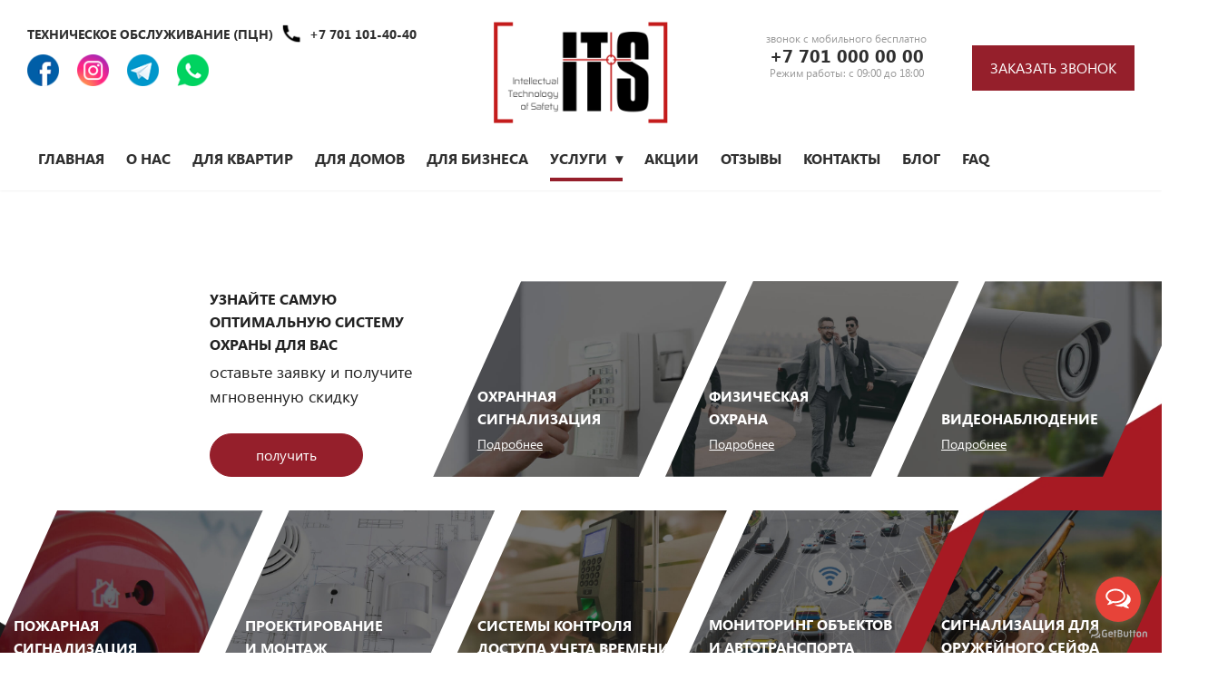

--- FILE ---
content_type: text/html; charset=utf-8
request_url: https://its-kz.kz/shardara/uslugi.html
body_size: 12548
content:

<!DOCTYPE html>

<html prefix="og: http://ogp.me/ns#" class="" lang="ru-ru">

<head>

	
	
	
	<meta name="viewport" content="width=device-width, initial-scale=1, maximum-scale=2.0">

	
	<base href="https://its-kz.kz/shardara/uslugi.html" />
	<meta http-equiv="content-type" content="text/html; charset=utf-8" />
	<meta property="og:url" content="https://its-kz.kz/shardara/uslugi.html" />
	<meta property="og:type" content="website" />
	<meta property="og:title" content="Услуги - Агентство безопасности IT’S" />
	<meta property="og:description" content="div &gt; .uk-panel&amp;#39;, row:true}&amp;#34; data-uk-grid-margin data-uk-scrollspy=&amp;#34;{cls:&amp;#39;uk-animation-slide-bottom uk-invisible&amp;#39;, target:&amp;#39;&gt; div &gt; .uk-panel&amp;#39;, delay:300}&amp;#34;&gt; B22 УЗНАЙТЕ САМУЮ ОПТИМАЛЬНУЮ СИСТЕМУ ОХРАНЫ ДЛЯ ВАС оставьте заявку и получите мгновенную скидку получить ОХРАН..." />
	<meta name="twitter:card" content="summary" />
	<meta name="twitter:title" content="Услуги - Агентство безопасности IT’S" />
	<meta name="twitter:description" content="div &gt; .uk-panel&amp;#39;, row:true}&amp;#34; data-uk-grid-margin data-uk-scrollspy=&amp;#34;{cls:&amp;#39;uk-animation-slide-bottom uk-invisible&amp;#39;, target:&amp;#39;&gt; div &gt; .uk-panel&amp;#39;, delay:300}&amp;#34;&gt; B22 УЗНАЙТЕ..." />
	<meta name="description" content="div &gt; .uk-panel&amp;#39;, row:true}&amp;#34; data-uk-grid-margin data-uk-scrollspy=&amp;#34;{cls:&amp;#39;uk-animation-slide-bottom uk-invisible&amp;#39;, target:&amp;#39;&gt; d..." />
	<meta name="generator" content="Joomla! - Open Source Content Management" />
	<title>Услуги - Агентство безопасности IT’S</title>
	<link href="/shardara/uslugi.html" rel="canonical" />
	<link href="https://its-kz.kz/templates/gk_box/images/favicon.ico" rel="shortcut icon" type="image/vnd.microsoft.icon" />
	<link href="https://cdn.jsdelivr.net/npm/simple-line-icons@2.4.1/css/simple-line-icons.css" rel="stylesheet" type="text/css" />
	<link href="/templates/gk_box/css/k2.css?v=2.10.2" rel="stylesheet" type="text/css" />
	<link href="/plugins/system/jce/css/content.css?c6c82aed46132da04ad85763fd1f8b3c" rel="stylesheet" type="text/css" />
	<link href="/media/system/css/modal.css?c6c82aed46132da04ad85763fd1f8b3c" rel="stylesheet" type="text/css" />
	<link href="https://its-kz.kz/templates/gk_box/css/font-awesome.css" rel="stylesheet" type="text/css" />
	<link href="https://its-kz.kz/templates/gk_box/css/normalize.css" rel="stylesheet" type="text/css" />
	<link href="https://its-kz.kz/templates/gk_box/css/system/system.css" rel="stylesheet" type="text/css" />
	<link href="https://its-kz.kz/templates/gk_box/css/template.css?2" rel="stylesheet" type="text/css" />
	<link href="/media/mod_pwebcontact/css/bootstrap.css" rel="stylesheet" type="text/css" />
	<link href="/media/mod_pwebcontact/css/icomoon.css" rel="stylesheet" type="text/css" />
	<link href="/media/mod_pwebcontact/css/layout.css" rel="stylesheet" type="text/css" />
	<link href="/media/mod_pwebcontact/css/animations.css" rel="stylesheet" type="text/css" />
	<link href="/media/widgetkit/wk-styles-4db704ed.css" rel="stylesheet" type="text/css" id="wk-styles-css" />
	<style type="text/css">

            	.childcontent .gkcol { width: 250px; }
            .blank { font-family: Arial, Helvetica, sans-serif; }
.blank { font-family: Arial, Helvetica, sans-serif; }
@media screen and (max-width: 780px) {
	    	#k2Container .itemsContainer { width: 100%!important; } 
	    	.cols-2 .column-1,
	    	.cols-2 .column-2,
	    	.cols-3 .column-1,
	    	.cols-3 .column-2,
	    	.cols-3 .column-3,
	    	.demo-typo-col2,
	    	.demo-typo-col3,
	    	.demo-typo-col4 {width: 100%; }
	    	}#gkContent { width: 100%; }
#gkContentWrap { width: 100%; }
.gkPage, #gkBg, #gkTop, #gkFooter, #gkHeaderNav { max-width: 1280px; }
#menu1274 > div,
#menu1274 > div > .childcontent-inner { width: 250px; }
#pwebcontact981_toggler{font-size:16px}.ui-effects-transfer.pweb-genie.pwebcontact981-genie{animation-duration:400ms;-o-animation-duration:400ms;-ms-animation-duration:400ms;-moz-animation-duration:400ms;-webkit-animation-duration:400ms}#pwebcontact981_box{margin-bottom:600px !important}
	</style>
	<script type="application/json" class="joomla-script-options new">{"csrf.token":"584b8f33ff5f675bf260c6e10cdf6fcb","system.paths":{"root":"","base":""},"joomla.jtext":{"MOD_PWEBCONTACT_INIT":"Initializing form...","MOD_PWEBCONTACT_SENDING":"Sending...","MOD_PWEBCONTACT_SEND_ERR":"Wait a few seconds before sending next message","MOD_PWEBCONTACT_REQUEST_ERR":"Request error: ","MOD_PWEBCONTACT_COOKIES_ERR":"Enable cookies and refresh page to use this form"}}</script>
	<script src="/media/jui/js/jquery.min.js?c6c82aed46132da04ad85763fd1f8b3c" type="text/javascript"></script>
	<script src="/media/jui/js/jquery-noconflict.js?c6c82aed46132da04ad85763fd1f8b3c" type="text/javascript"></script>
	<script src="/media/jui/js/jquery-migrate.min.js?c6c82aed46132da04ad85763fd1f8b3c" type="text/javascript"></script>
	<script src="/media/k2/assets/js/k2.frontend.js?v=2.10.2&b=20191212&sitepath=/" type="text/javascript"></script>
	<script src="/media/system/js/core.js?c6c82aed46132da04ad85763fd1f8b3c" type="text/javascript"></script>
	<script src="/media/jui/js/bootstrap.min.js?c6c82aed46132da04ad85763fd1f8b3c" type="text/javascript"></script>
	<script src="/media/system/js/mootools-core.js?c6c82aed46132da04ad85763fd1f8b3c" type="text/javascript"></script>
	<script src="/media/system/js/mootools-more.js?c6c82aed46132da04ad85763fd1f8b3c" type="text/javascript"></script>
	<script src="/media/system/js/modal.js?c6c82aed46132da04ad85763fd1f8b3c" type="text/javascript"></script>
	<script src="https://its-kz.kz/templates/gk_box/js/modernizr.js" type="text/javascript"></script>
	<script src="https://its-kz.kz/templates/gk_box/js/gk.scripts.js" type="text/javascript"></script>
	<script src="https://its-kz.kz/templates/gk_box/js/gk.menu.js" type="text/javascript"></script>
	<script src="https://its-kz.kz/templates/gk_box/js/scrollreveal.js" type="text/javascript"></script>
	<script src="/media/mod_pwebcontact/js/jquery.validate.min.js" type="text/javascript"></script>
	<script src="/media/mod_pwebcontact/js/jquery.pwebcontact.min.js" type="text/javascript"></script>
	<script src="/media/mod_pwebcontact/js/jquery.ui.effects.min.js" type="text/javascript"></script>
	<script src="https://api-maps.yandex.ru/2.1/?lang=ru_RU" type="text/javascript"></script>
	<script src="/media/widgetkit/uikit2-3b833a77.js" type="text/javascript"></script>
	<script src="/media/widgetkit/wk-scripts-b42ce6e6.js" type="text/javascript"></script>
	<script type="text/javascript">

		jQuery(function($) {
			SqueezeBox.initialize({});
			initSqueezeBox();
			$(document).on('subform-row-add', initSqueezeBox);

			function initSqueezeBox(event, container)
			{
				SqueezeBox.assign($(container || document).find('a.modal').get(), {
					parse: 'rel'
				});
			}
		});

		window.jModalClose = function () {
			SqueezeBox.close();
		};

		// Add extra modal close functionality for tinyMCE-based editors
		document.onreadystatechange = function () {
			if (document.readyState == 'interactive' && typeof tinyMCE != 'undefined' && tinyMCE)
			{
				if (typeof window.jModalClose_no_tinyMCE === 'undefined')
				{
					window.jModalClose_no_tinyMCE = typeof(jModalClose) == 'function'  ?  jModalClose  :  false;

					jModalClose = function () {
						if (window.jModalClose_no_tinyMCE) window.jModalClose_no_tinyMCE.apply(this, arguments);
						tinyMCE.activeEditor.windowManager.close();
					};
				}

				if (typeof window.SqueezeBoxClose_no_tinyMCE === 'undefined')
				{
					if (typeof(SqueezeBox) == 'undefined')  SqueezeBox = {};
					window.SqueezeBoxClose_no_tinyMCE = typeof(SqueezeBox.close) == 'function'  ?  SqueezeBox.close  :  false;

					SqueezeBox.close = function () {
						if (window.SqueezeBoxClose_no_tinyMCE)  window.SqueezeBoxClose_no_tinyMCE.apply(this, arguments);
						tinyMCE.activeEditor.windowManager.close();
					};
				}
			}
		};
		
 $GKMenu = { height:true, width:false, duration: 150 };
$GK_TMPL_URL = "https://its-kz.kz/templates/gk_box";

$GK_URL = "https://its-kz.kz/";
jQuery(function($){ initTooltips(); $("body").on("subform-row-add", initTooltips); function initTooltips (event, container) { container = container || document;$(container).find(".hasTooltip").tooltip({"html": true,"container": "body"});} });window.mcs_let_select='1';
window.mcs_base_domain='its-kz.kz';
window.mcs_list_type='0';
window.mcs_cookie_domain='its-kz.kz';
window.mcs_http='https://';
window.mcs_baseip='none';
window.mcs_seo_mode='2';
window.mcs_default_city='almaty';
window.mcs_debug_mode=false;
window.mcs_city='shardara'
window.mcs_uri_root='';
GOOGLE_MAPS_API_KEY = "AIzaSyAglHSnk5tP5pqUpoRafnPJE_e_6MyQvgY";
	</script>
	<link rel="apple-touch-icon" href="https://its-kz.kz/templates/gk_box/images/touch-device.png">
	<link rel="apple-touch-icon-precomposed" href="https://its-kz.kz/templates/gk_box/images/touch-device.png">


	<link rel="stylesheet" href="https://its-kz.kz/templates/gk_box/css/small.desktop.css" media="(max-width: 1920px)" />
<link rel="stylesheet" href="https://its-kz.kz/templates/gk_box/css/tablet.css" media="(max-width: 1040px)" />
<link rel="stylesheet" href="https://its-kz.kz/templates/gk_box/css/small.tablet.css" media="(max-width: 840px)" />
<link rel="stylesheet" href="https://its-kz.kz/templates/gk_box/css/mobile.css?2" media="(max-width: 640px)" />



<!--[if IE 9]>

<link rel="stylesheet" href="https://its-kz.kz/templates/gk_box/css/ie/ie8.css" type="text/css" />

<![endif]-->



<!--[if IE 8]>

<link rel="stylesheet" href="https://its-kz.kz/templates/gk_box/css/ie/ie8.css" type="text/css" />

<![endif]-->



<!--[if lte IE 7]>

<link rel="stylesheet" href="https://its-kz.kz/templates/gk_box/css/ie/ie7.css" type="text/css" />

<![endif]-->



<!--[if lte IE 9]>

<script type="text/javascript" src="https://its-kz.kz/templates/gk_box/js/ie.js"></script>

<![endif]-->



<!--[if (gte IE 6)&(lte IE 9)]>

<script type="text/javascript" src="https://its-kz.kz/templates/gk_box/js/respond.js"></script>

<script type="text/javascript" src="https://its-kz.kz/templates/gk_box/js/selectivizr.js"></script>

<script type="text/javascript" src="http://html5shim.googlecode.com/svn/trunk/html5.js"></script>

<![endif]-->




	 	
<!-- Global site tag (gtag.js) - Google Analytics -->
<script async src="https://www.googletagmanager.com/gtag/js?id=G-ZDVDSNPN26"></script>
<script>
  window.dataLayer = window.dataLayer || [];
  function gtag(){dataLayer.push(arguments);}
  gtag('js', new Date());

  gtag('config', 'G-ZDVDSNPN26');
</script>
<!-- Google Tag Manager -->
<script>(function(w,d,s,l,i){w[l]=w[l]||[];w[l].push({'gtm.start':
new Date().getTime(),event:'gtm.js'});var f=d.getElementsByTagName(s)[0],
j=d.createElement(s),dl=l!='dataLayer'?'&l='+l:'';j.async=true;j.src=
'https://www.googletagmanager.com/gtm.js?id='+i+dl;f.parentNode.insertBefore(j,f);
})(window,document,'script','dataLayer','GTM-M5FH2DQ');</script>
<!-- End Google Tag Manager -->

<meta name="facebook-domain-verification" content="rh3g87xy6yoqnrzcq2a2a9m13oc7xn" />

<!-- Yandex.Metrika counter -->
<script type="text/javascript" >
   (function(m,e,t,r,i,k,a){m[i]=m[i]||function(){(m[i].a=m[i].a||[]).push(arguments)};
   m[i].l=1*new Date();k=e.createElement(t),a=e.getElementsByTagName(t)[0],k.async=1,k.src=r,a.parentNode.insertBefore(k,a)})
   (window, document, "script", "https://mc.yandex.ru/metrika/tag.js", "ym");

   ym(86943051, "init", {
        clickmap:true,
        trackLinks:true,
        accurateTrackBounce:true,
        webvisor:true
   });
</script>
<noscript><div><img src="https://mc.yandex.ru/watch/86943051" style="position:absolute; left:-9999px;" alt="" /></div></noscript>
<!-- /Yandex.Metrika counter -->

</head>

<body


	 class="frontpage no-circle-animation" 


	
	
	 data-tablet-width="1040" data-mobile-width="640"
	id="gkTemplateTop">
      <!-- Google Tag Manager (noscript) -->
<noscript><iframe src="https://www.googletagmanager.com/ns.html?id=GTM-M5FH2DQ"
height="0" width="0" style="display:none;visibility:hidden"></iframe></noscript>
<!-- End Google Tag Manager (noscript) -->

	


	
	

	


		


		<div id="gkTop" class="gkPage clearfix">

			



			



			
		</div><!-- #gkTop -->

		


	<div id="gkBg">

		<header id="gkHeader" class="gk-clearfix">

			<div id="gkHeaderNav" class="gk-clearfix gk-fixed" data-fixed="1">

				<div id="gkHeaderNavabc">

				
				<div id="gkSearch">

					<p class="topkont">
						<a href="tel:+77011014040">
							Тех<span>ническое</span> обслуживание (ПЦН) 
							<img src="/images/tel.png" alt="ic tel" /> <strong>+7 701 101-40-40</strong>
						</a>
					</p>

					<ul class="social-icon">
						<li>
							<a href="https://www.facebook.com/its.agentstvobezopasnosti/" target="_blank">
								<img src="/templates/gk_box/images/icon/fb.png" alt="">
							</a>
						</li>
						<li>
							<a href="https://www.instagram.com/its_security.kz/" target="_blank">
								<img src="/templates/gk_box/images/icon/in.png" alt="">
							</a>
						</li>
						<li>
							<a href="https://t.me/itssecuritykazakystan" target="_blank">
								<img src="/templates/gk_box/images/icon/tg.png" alt="">
							</a>
						</li>
						<li>
							<a href="https://api.whatsapp.com/send?phone=77010000000" target="_blank">
								<img src="/templates/gk_box/images/icon/wa.png" alt="">
							</a>
						</li>
					</ul>

				</div><!-- #gkSearch -->

			
				
			<div id="gkTopMenu">

				
<p class="topkont">звонок с мобильного бесплатно <br /> <a href="tel:+77010000000"> <strong> +7 701 000 00 00 </strong> </a><span>CALL CENTRE <a href="tel:+77010000000"> <strong> +7 701 000 00 00 </strong> </a></span><br /> Режим работы: с 09:00 до 18:00</p>
<!-- PWebContact -->
    <div class="pweb-modal pweb-labels-over pweb-horizontal pweb-glyphicons" dir="ltr">
        <div id="pwebcontact981_toggler" class="pwebcontact981_toggler pwebcontact_toggler pweb-closed "><span class="pweb-text">Заказать звонок</span><span class="pweb-icon"></span></div>    </div>

<div id="pwebcontact981"
     class="pwebcontact pweb-static pweb-offset-top pweb-modal pweb-labels-over pweb-horizontal pweb-glyphicons"
     dir="ltr">
        <div id="pwebcontact981_modal"
         class="pwebcontact-modal modal fade hide"
         style="display:none">
        
        <div id="pwebcontact981_box"
             class="pwebcontact-box pweb-modal pweb-labels-over pweb-horizontal pweb-glyphicons "
             dir="ltr">
            <div id="pwebcontact981_container"
                 class="pwebcontact-container modal-dialog">
                                    <button type="button"
                            class="pwebcontact981_toggler pweb-button-close"
                            aria-hidden="true"
                                                    data-role="none">&times;
                    </button>
                
                <form name="pwebcontact981_form"
                      id="pwebcontact981_form"
                      class="pwebcontact-form"
                      action="https://its-kz.kz/shardara/uslugi.html"
                      method="post"
                      accept-charset="utf-8">

                    
                    <div class="pweb-fields">
                        <div class="pweb-field-container pweb-separator-text" id="pwebcontact981_text-0"><h3>Заказать звонок</h3></div><div class="pweb-field-container pweb-field-name pweb-field-name">
        <div class="pweb-label">
        <label id="pwebcontact981_field-name-lbl" for="pwebcontact981_field-name">Ваше имя</label>    </div>
    <div class="pweb-field">
        <input type="text" name="fields[name]" id="pwebcontact981_field-name" value="" data-role="none" class="pweb-input"/>    </div>
</div>
<div class="pweb-field-container pweb-field-phone pweb-field-phone">
        <div class="pweb-label">
        <label id="pwebcontact981_field-phone-lbl" for="pwebcontact981_field-phone">Ваш номер телефона<span class="pweb-asterisk">*</span></label>    </div>
    <div class="pweb-field">
        <input type="tel" name="fields[phone]" id="pwebcontact981_field-phone" value="" data-role="none" class="pweb-input required pweb981-validate-phone"/>    </div>
</div>
<div class="pweb-field-container pweb-field-textarea pweb-field-message">
        <div class="pweb-label">
        <label id="pwebcontact981_field-message-lbl" for="pwebcontact981_field-message">Ваш вопрос ?<span class="pweb-asterisk">*</span></label>    </div>
    <div class="pweb-field">
        <textarea name="fields[message]" id="pwebcontact981_field-message" cols="50" data-role="none" rows="3" maxlength="1000" class="required"></textarea><div class="pweb-chars-counter"><span id="pwebcontact981_field-message-limit">1000</span> characters left</div>    </div>
</div>
                        <div class="pweb-field-container pweb-field-buttons">
                            <div class="pweb-field">
                                <button id="pwebcontact981_send"
                                        type="button"
                                        class="btn"
                                        data-role="none">
                                    Отправить                                </button>
                                                            </div>
                        </div>
                                            </div>

                    <div class="pweb-msg pweb-msg-after"><div id="pwebcontact981_msg" class="pweb-progress"><script type="text/javascript">document.getElementById("pwebcontact981_msg").innerHTML="Initializing form..."</script></div></div>                    <input type="hidden"
                           name="584b8f33ff5f675bf260c6e10cdf6fcb"
                           value="1"
                           id="pwebcontact981_token"/>
                </form>

                            </div>
        </div>
            </div>
</div>

<script type="text/javascript">
    jQuery(document).ready(function($){pwebContact981=new pwebContact({id:981,layout:"modal",position:"static",offsetPosition:"",basePath:"",ajaxUrl:"index.php?option=com_ajax&module=pwebcontact&Itemid=1274&lang=ru&method=",bootstrap:3,reloadToken:1,tooltips:3,validatorRules:[{name: "phone",regexp: /[\d\-\+() ]+/}]})});</script>
<!-- PWebContact end -->
<div class="mcs-app">
    <mcs-base-component
        locations='[{"country_name":"\u041a\u0430\u0437\u0430\u0445\u0441\u0442\u0430\u043d","country_subdomain":"kazahstan","country_code":"KZ","country_domain":null,"country_ordering":"4","default_city":null,"province_name":"\u0410\u043a\u0442\u044e\u0431\u0438\u043d\u0441\u043a\u0430\u044f \u043e\u0431\u043b\u0430\u0441\u0442\u044c","province_subdomain":"aktubinskaya-oblast","city_name":"\u0410\u043a\u0442\u043e\u0431\u0435","city_subdomain":"aktobe","country_link":"https:\/\/its-kz.kz\/kazahstan\/uslugi.html","province_link":"https:\/\/its-kz.kz\/aktubinskaya-oblast\/uslugi.html","city_link":"https:\/\/its-kz.kz\/aktobe\/uslugi.html"},{"country_name":"\u041a\u0430\u0437\u0430\u0445\u0441\u0442\u0430\u043d","country_subdomain":"kazahstan","country_code":"KZ","country_domain":null,"country_ordering":"4","default_city":null,"province_name":"\u0410\u043b\u043c\u0430\u0442\u0438\u043d\u0441\u043a\u0430\u044f \u043e\u0431\u043b\u0430\u0441\u0442\u044c","province_subdomain":"almatinskaya-oblast","city_name":"\u0410\u043b\u043c\u0430\u0442\u044b","city_subdomain":"almaty","country_link":"https:\/\/its-kz.kz\/kazahstan\/uslugi.html","province_link":"https:\/\/its-kz.kz\/almatinskaya-oblast\/uslugi.html","city_link":"https:\/\/its-kz.kz\/uslugi.html"},{"country_name":"\u041a\u0430\u0437\u0430\u0445\u0441\u0442\u0430\u043d","country_subdomain":"kazahstan","country_code":"KZ","country_domain":null,"country_ordering":"4","default_city":null,"province_name":"\u041a\u044b\u0437\u044b\u043b\u043e\u0440\u0434\u0438\u043d\u0441\u043a\u0430\u044f \u043e\u0431\u043b\u0430\u0441\u0442\u044c","province_subdomain":"kyzylordinskaya-oblast","city_name":"\u041a\u044b\u0437\u044b\u043b\u043e\u0440\u0434\u0430","city_subdomain":"kyzylorda","country_link":"https:\/\/its-kz.kz\/kazahstan\/uslugi.html","province_link":"https:\/\/its-kz.kz\/kyzylordinskaya-oblast\/uslugi.html","city_link":"https:\/\/its-kz.kz\/kyzylorda\/uslugi.html"},{"country_name":"\u041a\u0430\u0437\u0430\u0445\u0441\u0442\u0430\u043d","country_subdomain":"kazahstan","country_code":"KZ","country_domain":null,"country_ordering":"4","default_city":null,"province_name":"\u042e\u0436\u043d\u043e-\u041a\u0430\u0437\u0430\u0445\u0441\u0442\u0430\u043d\u0441\u043a\u0430\u044f \u043e\u0431\u043b\u0430\u0441\u0442\u044c","province_subdomain":"uzhno-kazahstanskaya-oblast","city_name":"\u0428\u044b\u043c\u043a\u0435\u043d\u0442","city_subdomain":"shymkent","country_link":"https:\/\/its-kz.kz\/kazahstan\/uslugi.html","province_link":"https:\/\/its-kz.kz\/uzhno-kazahstanskaya-oblast\/uslugi.html","city_link":"https:\/\/its-kz.kz\/shymkent\/uslugi.html"},{"country_name":"\u041a\u0430\u0437\u0430\u0445\u0441\u0442\u0430\u043d","country_subdomain":"kazahstan","country_code":"KZ","country_domain":null,"country_ordering":"4","default_city":null,"province_name":"\u042e\u0436\u043d\u043e-\u041a\u0430\u0437\u0430\u0445\u0441\u0442\u0430\u043d\u0441\u043a\u0430\u044f \u043e\u0431\u043b\u0430\u0441\u0442\u044c","province_subdomain":"uzhno-kazahstanskaya-oblast","city_name":"\u0422\u0443\u0440\u043a\u0435\u0441\u0442\u0430\u043d","city_subdomain":"turkestan","country_link":"https:\/\/its-kz.kz\/kazahstan\/uslugi.html","province_link":"https:\/\/its-kz.kz\/uzhno-kazahstanskaya-oblast\/uslugi.html","city_link":"https:\/\/its-kz.kz\/turkestan\/uslugi.html"},{"country_name":"\u041a\u0430\u0437\u0430\u0445\u0441\u0442\u0430\u043d","country_subdomain":"kazahstan","country_code":"KZ","country_domain":null,"country_ordering":"4","default_city":null,"province_name":"\u042e\u0436\u043d\u043e-\u041a\u0430\u0437\u0430\u0445\u0441\u0442\u0430\u043d\u0441\u043a\u0430\u044f \u043e\u0431\u043b\u0430\u0441\u0442\u044c","province_subdomain":"uzhno-kazahstanskaya-oblast","city_name":"\u041a\u0435\u043d\u0442\u0430\u0443","city_subdomain":"kentau","country_link":"https:\/\/its-kz.kz\/kazahstan\/uslugi.html","province_link":"https:\/\/its-kz.kz\/uzhno-kazahstanskaya-oblast\/uslugi.html","city_link":"https:\/\/its-kz.kz\/kentau\/uslugi.html"},{"country_name":"\u041a\u0430\u0437\u0430\u0445\u0441\u0442\u0430\u043d","country_subdomain":"kazahstan","country_code":"KZ","country_domain":null,"country_ordering":"4","default_city":null,"province_name":"\u042e\u0436\u043d\u043e-\u041a\u0430\u0437\u0430\u0445\u0441\u0442\u0430\u043d\u0441\u043a\u0430\u044f \u043e\u0431\u043b\u0430\u0441\u0442\u044c","province_subdomain":"uzhno-kazahstanskaya-oblast","city_name":"\u0410\u0440\u044b\u0441\u044c","city_subdomain":"arys","country_link":"https:\/\/its-kz.kz\/kazahstan\/uslugi.html","province_link":"https:\/\/its-kz.kz\/uzhno-kazahstanskaya-oblast\/uslugi.html","city_link":"https:\/\/its-kz.kz\/arys\/uslugi.html"},{"country_name":"\u041a\u0430\u0437\u0430\u0445\u0441\u0442\u0430\u043d","country_subdomain":"kazahstan","country_code":"KZ","country_domain":null,"country_ordering":"4","default_city":null,"province_name":"\u042e\u0436\u043d\u043e-\u041a\u0430\u0437\u0430\u0445\u0441\u0442\u0430\u043d\u0441\u043a\u0430\u044f \u043e\u0431\u043b\u0430\u0441\u0442\u044c","province_subdomain":"uzhno-kazahstanskaya-oblast","city_name":"\u0421\u0430\u0440\u044b\u0430\u0433\u0430\u0448","city_subdomain":"saryagash","country_link":"https:\/\/its-kz.kz\/kazahstan\/uslugi.html","province_link":"https:\/\/its-kz.kz\/uzhno-kazahstanskaya-oblast\/uslugi.html","city_link":"https:\/\/its-kz.kz\/saryagash\/uslugi.html"},{"country_name":"\u041a\u0430\u0437\u0430\u0445\u0441\u0442\u0430\u043d","country_subdomain":"kazahstan","country_code":"KZ","country_domain":null,"country_ordering":"4","default_city":null,"province_name":"\u042e\u0436\u043d\u043e-\u041a\u0430\u0437\u0430\u0445\u0441\u0442\u0430\u043d\u0441\u043a\u0430\u044f \u043e\u0431\u043b\u0430\u0441\u0442\u044c","province_subdomain":"uzhno-kazahstanskaya-oblast","city_name":"\u0410\u0431\u0430\u0439","city_subdomain":"abay","country_link":"https:\/\/its-kz.kz\/kazahstan\/uslugi.html","province_link":"https:\/\/its-kz.kz\/uzhno-kazahstanskaya-oblast\/uslugi.html","city_link":"https:\/\/its-kz.kz\/abay\/uslugi.html"},{"country_name":"\u041a\u0430\u0437\u0430\u0445\u0441\u0442\u0430\u043d","country_subdomain":"kazahstan","country_code":"KZ","country_domain":null,"country_ordering":"4","default_city":null,"province_name":"\u042e\u0436\u043d\u043e-\u041a\u0430\u0437\u0430\u0445\u0441\u0442\u0430\u043d\u0441\u043a\u0430\u044f \u043e\u0431\u043b\u0430\u0441\u0442\u044c","province_subdomain":"uzhno-kazahstanskaya-oblast","city_name":"\u0410\u043a\u0441\u0443\u043a\u0435\u043d\u0442","city_subdomain":"aksukent","country_link":"https:\/\/its-kz.kz\/kazahstan\/uslugi.html","province_link":"https:\/\/its-kz.kz\/uzhno-kazahstanskaya-oblast\/uslugi.html","city_link":"https:\/\/its-kz.kz\/aksukent\/uslugi.html"},{"country_name":"\u041a\u0430\u0437\u0430\u0445\u0441\u0442\u0430\u043d","country_subdomain":"kazahstan","country_code":"KZ","country_domain":null,"country_ordering":"4","default_city":null,"province_name":"\u042e\u0436\u043d\u043e-\u041a\u0430\u0437\u0430\u0445\u0441\u0442\u0430\u043d\u0441\u043a\u0430\u044f \u043e\u0431\u043b\u0430\u0441\u0442\u044c","province_subdomain":"uzhno-kazahstanskaya-oblast","city_name":"\u0410\u0441\u044b\u043a\u0430\u0442\u0430","city_subdomain":"asikata","country_link":"https:\/\/its-kz.kz\/kazahstan\/uslugi.html","province_link":"https:\/\/its-kz.kz\/uzhno-kazahstanskaya-oblast\/uslugi.html","city_link":"https:\/\/its-kz.kz\/asikata\/uslugi.html"},{"country_name":"\u041a\u0430\u0437\u0430\u0445\u0441\u0442\u0430\u043d","country_subdomain":"kazahstan","country_code":"KZ","country_domain":null,"country_ordering":"4","default_city":null,"province_name":"\u042e\u0436\u043d\u043e-\u041a\u0430\u0437\u0430\u0445\u0441\u0442\u0430\u043d\u0441\u043a\u0430\u044f \u043e\u0431\u043b\u0430\u0441\u0442\u044c","province_subdomain":"uzhno-kazahstanskaya-oblast","city_name":"\u0410\u0442\u0430\u043a\u0435\u043d\u0442","city_subdomain":"atakent","country_link":"https:\/\/its-kz.kz\/kazahstan\/uslugi.html","province_link":"https:\/\/its-kz.kz\/uzhno-kazahstanskaya-oblast\/uslugi.html","city_link":"https:\/\/its-kz.kz\/atakent\/uslugi.html"},{"country_name":"\u041a\u0430\u0437\u0430\u0445\u0441\u0442\u0430\u043d","country_subdomain":"kazahstan","country_code":"KZ","country_domain":null,"country_ordering":"4","default_city":null,"province_name":"\u042e\u0436\u043d\u043e-\u041a\u0430\u0437\u0430\u0445\u0441\u0442\u0430\u043d\u0441\u043a\u0430\u044f \u043e\u0431\u043b\u0430\u0441\u0442\u044c","province_subdomain":"uzhno-kazahstanskaya-oblast","city_name":"\u041a\u0430\u0437\u0433\u0443\u0440\u0442","city_subdomain":"kazgurt","country_link":"https:\/\/its-kz.kz\/kazahstan\/uslugi.html","province_link":"https:\/\/its-kz.kz\/uzhno-kazahstanskaya-oblast\/uslugi.html","city_link":"https:\/\/its-kz.kz\/kazgurt\/uslugi.html"},{"country_name":"\u041a\u0430\u0437\u0430\u0445\u0441\u0442\u0430\u043d","country_subdomain":"kazahstan","country_code":"KZ","country_domain":null,"country_ordering":"4","default_city":null,"province_name":"\u042e\u0436\u043d\u043e-\u041a\u0430\u0437\u0430\u0445\u0441\u0442\u0430\u043d\u0441\u043a\u0430\u044f \u043e\u0431\u043b\u0430\u0441\u0442\u044c","province_subdomain":"uzhno-kazahstanskaya-oblast","city_name":"\u0416\u0435\u0442\u044b\u0441\u0430\u0439","city_subdomain":"zhetysay","country_link":"https:\/\/its-kz.kz\/kazahstan\/uslugi.html","province_link":"https:\/\/its-kz.kz\/uzhno-kazahstanskaya-oblast\/uslugi.html","city_link":"https:\/\/its-kz.kz\/zhetysay\/uslugi.html"},{"country_name":"\u041a\u0430\u0437\u0430\u0445\u0441\u0442\u0430\u043d","country_subdomain":"kazahstan","country_code":"KZ","country_domain":null,"country_ordering":"4","default_city":null,"province_name":"\u042e\u0436\u043d\u043e-\u041a\u0430\u0437\u0430\u0445\u0441\u0442\u0430\u043d\u0441\u043a\u0430\u044f \u043e\u0431\u043b\u0430\u0441\u0442\u044c","province_subdomain":"uzhno-kazahstanskaya-oblast","city_name":"\u0428\u0430\u0440\u0434\u0430\u0440\u0430","city_subdomain":"shardara","country_link":"https:\/\/its-kz.kz\/kazahstan\/uslugi.html","province_link":"https:\/\/its-kz.kz\/uzhno-kazahstanskaya-oblast\/uslugi.html","city_link":"https:\/\/its-kz.kz\/shardara\/uslugi.html"},{"country_name":"\u041a\u0430\u0437\u0430\u0445\u0441\u0442\u0430\u043d","country_subdomain":"kazahstan","country_code":"KZ","country_domain":null,"country_ordering":"4","default_city":null,"province_name":"\u0410\u043a\u043c\u043e\u043b\u0438\u043d\u0441\u043a\u0430\u044f \u043e\u0431\u043b\u0430\u0441\u0442\u044c","province_subdomain":"akmolinskaya-oblast","city_name":"\u0410\u0441\u0442\u0430\u043d\u0430","city_subdomain":"astana","country_link":"https:\/\/its-kz.kz\/kazahstan\/uslugi.html","province_link":"https:\/\/its-kz.kz\/akmolinskaya-oblast\/uslugi.html","city_link":"https:\/\/its-kz.kz\/astana\/uslugi.html"}]'
        current-city-code='shardara'
        current-province-code='uzhno-kazahstanskaya-oblast'
        current-country-code='kazahstan'
        current-location-name='Шардара'
        question-tooltip-question="%s ваш город?"
        question-tooltip-yes="Да"
        question-tooltip-no="Нет"
        modal-header-title="Пожалуйста, выберите ваш город"
        modal-header-search-placeholder="Найти..."
    >
    </mcs-base-component>
</div>



			</div><!-- #gkTopMenu -->

			
					
     	 <a href="https://its-kz.kz/" id="gkLogo">
        <img 
        	src="https://its-kz.kz/templates/gk_box/images/logo.png" 
        	alt="Агентство безопасности IT’S" 
        />
     </a>
     
				
					<nav class="gkMainMenu gkMenu" data-duration="150" data-opacity="1" data-height="1" data-width="0">
<ul class="gkmenu level0"><li  class="first"><a href="https://its-kz.kz/"  class=" first" id="menu640" title=" Home Menu Item" >Главная</a></li><li ><a href="/shardara/o-nas.html"  id="menu1273"  >О нас</a></li><li ><a href="/shardara/dlya-kvartir.html"  id="menu1297"  >Для квартир </a></li><li ><a href="/shardara/dlya-domov.html"  id="menu1298"  >Для домов </a></li><li ><a href="/shardara/dlya-biznesa.html"  id="menu1299"  >Для бизнеса </a></li><li  class="haschild active"><a href="/shardara/uslugi.html"  class=" haschild active" id="menu1274"  >Услуги</a><div class="childcontent has-cols-">
<div class="childcontent-inner">
<div class="gkcol gkcol  first"><ul class="gkmenu level1"><li  class="first"><a href="/shardara/uslugi/okhrannaya-signalizatsiya.html"  class=" first" id="menu1301"  >Охранная сигнализация </a></li><li ><a href="/shardara/uslugi/fizicheskaya-okhrana.html"  id="menu1304"  >Физическая охрана </a></li><li ><a href="/shardara/uslugi/videonablyudenie.html"  id="menu1302"  >Видеонаблюдение </a></li><li ><a href="/shardara/uslugi/pozharnaya-signalizatsiya.html"  id="menu1303"  >Пожарная сигнализация </a></li><li ><a href="/shardara/uslugi/proektirovanie-i-montazh.html"  id="menu1305"  >Проектирование и монтаж </a></li><li ><a href="/shardara/uslugi/sistema-kontrolya-dostupa-i-ucheta-vremeni.html"  id="menu1306"  >Система контроля доступа и учета времени </a></li><li ><a href="/shardara/uslugi/monitoring-ob-ektov-i-avtotransporta.html"  id="menu1307"  >Мониторинг объектов и автотранспорта </a></li><li  class="last"><a href="/shardara/uslugi/signalizatsiya-dlya-oruzhejnogo-sejfa.html"  class=" last" id="menu1308"  >Сигнализация для оружейного сейфа </a></li></ul></div>
</div>
</div></li><li ><a href="/shardara/aktsii.html"  id="menu1294"  >Акции</a></li><li ><a href="/shardara/otzyvy.html"  id="menu1277"  >Отзывы</a></li><li ><a href="/shardara/kontakty.html"  id="menu1275"  >Контакты</a></li><li ><a href="/shardara/blog.html"  id="menu1295"  >Блог</a></li><li  class="last"><a href="/shardara/faq.html"  class=" last" id="menu1296"  >FAQ</a></li></ul>
</nav>
				
				

				
				<div id="gkMobileMenu"> 

					<span id="static-aside-menu-toggler"></span>

				</div>

				</div>

			</div><!-- #gkHeaderNav -->



			
		</header><!-- #gkHeader -->

			


			
				

			
    <div id="gkPageContent" >

		

			<div id="gkContent">

        
          <section id="gkMainbody">

            <div>

                
	                 

	            
							<!-- Start K2 Category Layout -->
<div id="k2Container" class="itemListView">
    
    
        <!-- Blocks for current category and subcategories -->
    <div class="itemListCategoriesBlock">
                <!-- Category block -->
        <div class="itemListCategory">
            
            
            
                        <!-- Category description -->
            <div><p>

<div id="wk-grid55e" class="uk-grid-width-1-1 uk-grid-width-medium-1-5 uk-grid uk-grid-match uslugi" data-uk-grid-match="{target:'> div > .uk-panel', row:true}" data-uk-grid-margin  data-uk-scrollspy="{cls:'uk-animation-slide-bottom uk-invisible', target:'> div > .uk-panel', delay:300}">

    
    <div>
    
<div class="uk-panel uk-invisible">

    <figure class="uk-overlay uk-overlay-hover ">

        <img src="/images/b22.jpg" alt="B22" width="900" height="600">
        
        <div class="uk-overlay-panel uk-ignore uk-flex uk-flex-center uk-flex-middle uk-text-center">
            <div>

                                <h3 class="uk-panel-title uk-margin-small">B22</h3>
                
                
                
            </div>
        </div>

                            
    </figure>

</div>
    </div>

        
    <div>
    
<div class="uk-panel uk-invisible">

    <figure class="uk-overlay uk-overlay-hover ">

        <img src="/images/b22.jpg" alt="УЗНАЙТЕ САМУЮ ОПТИМАЛЬНУЮ СИСТЕМУ ОХРАНЫ ДЛЯ ВАС" width="900" height="600">
        
        <div class="uk-overlay-panel uk-ignore uk-flex uk-flex-center uk-flex-middle uk-text-center">
            <div>

                                <h3 class="uk-panel-title uk-margin-small">УЗНАЙТЕ САМУЮ <br>ОПТИМАЛЬНУЮ СИСТЕМУ <br>ОХРАНЫ ДЛЯ ВАС</h3>
                
                                <div class="uk-margin-small">оставьте заявку и получите<br> 
мгновенную скидку <br><br>
<a class="uk-button " href="#gkMainbodyBottom">получить</a></div>
                
                
            </div>
        </div>

                            
    </figure>

</div>
    </div>

        
    <div>
    
<div class="uk-panel uk-invisible">

    <figure class="uk-overlay uk-overlay-hover ">

        <img src="/images/uslugi/ys1.jpg" alt="ОХРАННАЯ СИГНАЛИЗАЦИЯ">
        
        <div class="uk-overlay-panel uk-ignore uk-flex uk-flex-center uk-flex-middle uk-text-center">
            <div>

                                <h3 class="uk-panel-title uk-margin-small"><a href="/uslugi/okhrannaya-signalizatsiya.html">ОХРАННАЯ <br>СИГНАЛИЗАЦИЯ</a></h3>
                
                
                                <div class="uk-grid uk-grid-small uk-flex-center uk-margin" data-uk-grid-margin>

                                        <div><a  href="/uslugi/okhrannaya-signalizatsiya.html">Подробнее</a></div>
                    
                    
                </div>
                
            </div>
        </div>

        
    </figure>

</div>
    </div>

        
    <div>
    
<div class="uk-panel uk-invisible">

    <figure class="uk-overlay uk-overlay-hover ">

        <img src="/images/uslugi/ys4.jpg" alt="ФИЗИЧЕСКАЯ ОХРАНА">
        
        <div class="uk-overlay-panel uk-ignore uk-flex uk-flex-center uk-flex-middle uk-text-center">
            <div>

                                <h3 class="uk-panel-title uk-margin-small"><a href="/uslugi/fizicheskaya-okhrana.html">ФИЗИЧЕСКАЯ <br>ОХРАНА</a></h3>
                
                
                                <div class="uk-grid uk-grid-small uk-flex-center uk-margin" data-uk-grid-margin>

                                        <div><a  href="/uslugi/fizicheskaya-okhrana.html">Подробнее</a></div>
                    
                    
                </div>
                
            </div>
        </div>

        
    </figure>

</div>
    </div>

        
    <div>
    
<div class="uk-panel uk-invisible">

    <figure class="uk-overlay uk-overlay-hover ">

        <img src="/images/uslugi/ys2.jpg" alt="ВИДЕОНАБЛЮДЕНИЕ">
        
        <div class="uk-overlay-panel uk-ignore uk-flex uk-flex-center uk-flex-middle uk-text-center">
            <div>

                                <h3 class="uk-panel-title uk-margin-small"><a href="/uslugi/videonablyudenie.html">ВИДЕОНАБЛЮДЕНИЕ</a></h3>
                
                
                                <div class="uk-grid uk-grid-small uk-flex-center uk-margin" data-uk-grid-margin>

                                        <div><a  href="/uslugi/videonablyudenie.html">Подробнее</a></div>
                    
                    
                </div>
                
            </div>
        </div>

        
    </figure>

</div>
    </div>

        
    <div>
    
<div class="uk-panel uk-invisible">

    <figure class="uk-overlay uk-overlay-hover ">

        <img src="/images/uslugi/ys3.jpg" alt="ПОЖАРНАЯ СИГНАЛИЗАЦИЯ">
        
        <div class="uk-overlay-panel uk-ignore uk-flex uk-flex-center uk-flex-middle uk-text-center">
            <div>

                                <h3 class="uk-panel-title uk-margin-small"><a href="/uslugi/pozharnaya-signalizatsiya.html">ПОЖАРНАЯ <br>СИГНАЛИЗАЦИЯ</a></h3>
                
                
                                <div class="uk-grid uk-grid-small uk-flex-center uk-margin" data-uk-grid-margin>

                                        <div><a  href="/uslugi/pozharnaya-signalizatsiya.html">Подробнее</a></div>
                    
                    
                </div>
                
            </div>
        </div>

        
    </figure>

</div>
    </div>

        
    <div>
    
<div class="uk-panel uk-invisible">

    <figure class="uk-overlay uk-overlay-hover ">

        <img src="/images/uslugi/ys5.jpg" alt="ПРОЕКТИРОВАНИЕ И МОНТАЖ">
        
        <div class="uk-overlay-panel uk-ignore uk-flex uk-flex-center uk-flex-middle uk-text-center">
            <div>

                                <h3 class="uk-panel-title uk-margin-small"><a href="/uslugi/proektirovanie-i-montazh.html">ПРОЕКТИРОВАНИЕ <br>И МОНТАЖ</a></h3>
                
                
                                <div class="uk-grid uk-grid-small uk-flex-center uk-margin" data-uk-grid-margin>

                                        <div><a  href="/uslugi/proektirovanie-i-montazh.html">Подробнее</a></div>
                    
                    
                </div>
                
            </div>
        </div>

        
    </figure>

</div>
    </div>

        
    <div>
    
<div class="uk-panel uk-invisible">

    <figure class="uk-overlay uk-overlay-hover ">

        <img src="/images/uslugi/ys6.jpg" alt="СИСТЕМЫ КОНТРОЛЯ ДОСТУПА УЧЕТА  ВРЕМЕНИ">
        
        <div class="uk-overlay-panel uk-ignore uk-flex uk-flex-center uk-flex-middle uk-text-center">
            <div>

                                <h3 class="uk-panel-title uk-margin-small"><a href="/uslugi/sistema-kontrolya-dostupa-ucheta-vremeni.html">СИСТЕМЫ КОНТРОЛЯ <br>ДОСТУПА УЧЕТА  ВРЕМЕНИ</a></h3>
                
                
                                <div class="uk-grid uk-grid-small uk-flex-center uk-margin" data-uk-grid-margin>

                                        <div><a  href="/uslugi/sistema-kontrolya-dostupa-ucheta-vremeni.html">Подробнее</a></div>
                    
                    
                </div>
                
            </div>
        </div>

        
    </figure>

</div>
    </div>

        
    <div>
    
<div class="uk-panel uk-invisible">

    <figure class="uk-overlay uk-overlay-hover ">

        <img src="/images/uslugi/ys7.jpg" alt="МОНИТОРИНГ ОБЪЕКТОВ И АВТОТРАНСПОРТА">
        
        <div class="uk-overlay-panel uk-ignore uk-flex uk-flex-center uk-flex-middle uk-text-center">
            <div>

                                <h3 class="uk-panel-title uk-margin-small"><a href="/uslugi/monitoring-ob-ktov-i-avtotransporta.html">МОНИТОРИНГ ОБЪЕКТОВ<br> И АВТОТРАНСПОРТА</a></h3>
                
                
                                <div class="uk-grid uk-grid-small uk-flex-center uk-margin" data-uk-grid-margin>

                                        <div><a  href="/uslugi/monitoring-ob-ktov-i-avtotransporta.html">Подробнее</a></div>
                    
                    
                </div>
                
            </div>
        </div>

        
    </figure>

</div>
    </div>

        
    <div>
    
<div class="uk-panel uk-invisible">

    <figure class="uk-overlay uk-overlay-hover ">

        <img src="/images/uslugi/ys8.jpg" alt="СИГНАЛИЗАЦИЯ ДЛЯ ОРУЖЕЙНОГО СЕЙФА">
        
        <div class="uk-overlay-panel uk-ignore uk-flex uk-flex-center uk-flex-middle uk-text-center">
            <div>

                                <h3 class="uk-panel-title uk-margin-small"><a href="/uslugi/signalizatsiya-dlya-oruzhejnogo-sejfa.html">СИГНАЛИЗАЦИЯ ДЛЯ <br>ОРУЖЕЙНОГО СЕЙФА</a></h3>
                
                
                                <div class="uk-grid uk-grid-small uk-flex-center uk-margin" data-uk-grid-margin>

                                        <div><a  href="/uslugi/signalizatsiya-dlya-oruzhejnogo-sejfa.html">Подробнее</a></div>
                    
                    
                </div>
                
            </div>
        </div>

        
    </figure>

</div>
    </div>

    
</div>


<script>
(function($){

    // get the images of the gallery and replace it by a canvas of the same size to fix the problem with overlapping images on load.
    $('img[width][height]:not(.uk-overlay-panel)', $('#wk-grid55e')).each(function() {

        var $img = $(this);

        if (this.width == 'auto' || this.height == 'auto' || !$img.is(':visible')) {
            return;
        }

        var $canvas = $('<canvas class="uk-responsive-width"></canvas>').attr({width:$img.attr('width'), height:$img.attr('height')}),
            img = new Image,
            release = function() {
                $canvas.remove();
                $img.css('display', '');
                release = function(){};
            };

        $img.css('display', 'none').after($canvas);

        $(img).on('load', function(){ release(); });
        setTimeout(function(){ release(); }, 1000);

        img.src = this.src;

    });

})(jQuery);
</script>
</p></div>
            
            <!-- K2 Plugins: K2CategoryDisplay -->
            
            <div class="clr"></div>
        </div>
        
            </div>
    
    </div>
<!-- End K2 Category Layout -->

<!-- JoomlaWorks "K2" (v2.10.2) | Learn more about K2 at https://getk2.org -->

	          	
	        	

	        		
	        		<section id="gkMainbodyBottom">

	        			<div>

	        				<div class="box "><div class="box-wrap"><div class="content"><!-- PWebContact -->

<div id="pwebcontact982"
     class="pwebcontact  pweb-static pweb-labels-over pweb-icomoon"
     dir="ltr">
    
        <div id="pwebcontact982_box"
             class="pwebcontact-box pweb-static pweb-labels-over pweb-icomoon "
             dir="ltr">
            <div id="pwebcontact982_container"
                 class="pwebcontact-container">
                
                <form name="pwebcontact982_form"
                      id="pwebcontact982_form"
                      class="pwebcontact-form"
                      action="https://its-kz.kz/shardara/uslugi.html"
                      method="post"
                      accept-charset="utf-8">

                    
                    <div class="pweb-fields">
                        <div class="pweb-column pweb-width-33"><div class="pweb-field-container pweb-separator-text" id="pwebcontact982_text-0"><h3>Оставить заявку</h3>
Получите скидку на установку  (обслуживание)
</div></div><div class="pweb-column pweb-width-33"><div class="pweb-field-container pweb-field-name pweb-field-name">
        <div class="pweb-label">
        <label id="pwebcontact982_field-name-lbl" for="pwebcontact982_field-name">Ваше имя<span class="pweb-asterisk">*</span></label>    </div>
    <div class="pweb-field">
        <input type="text" name="fields[name]" id="pwebcontact982_field-name" value="" data-role="none" class="pweb-input required"/>    </div>
</div>
<div class="pweb-field-container pweb-field-email pweb-field-email">
        <div class="pweb-label">
        <label id="pwebcontact982_field-email-lbl" for="pwebcontact982_field-email">Email<span class="pweb-asterisk">*</span></label>    </div>
    <div class="pweb-field">
        <input type="email" name="fields[email]" id="pwebcontact982_field-email" value="" data-role="none" class="pweb-input email required pweb982-validate-email"/>    </div>
</div>
</div><div class="pweb-column pweb-width-33"><div class="pweb-field-container pweb-field-phone pweb-field-phone">
        <div class="pweb-label">
        <label id="pwebcontact982_field-phone-lbl" for="pwebcontact982_field-phone">Номер телефона<span class="pweb-asterisk">*</span></label>    </div>
    <div class="pweb-field">
        <input type="tel" name="fields[phone]" id="pwebcontact982_field-phone" value="" data-role="none" class="pweb-input required pweb982-validate-phone"/>    </div>
</div>
                        <div class="pweb-field-container pweb-field-buttons">
                            <div class="pweb-field">
                                <button id="pwebcontact982_send"
                                        type="button"
                                        class="btn"
                                        data-role="none">
                                    Получить скидку                                </button>
                                                            </div>
                        </div>
                        </div>                    </div>

                    <div class="pweb-msg pweb-msg-after"><div id="pwebcontact982_msg" class="pweb-progress"><script type="text/javascript">document.getElementById("pwebcontact982_msg").innerHTML="Initializing form..."</script></div></div>                    <input type="hidden"
                           name="584b8f33ff5f675bf260c6e10cdf6fcb"
                           value="1"
                           id="pwebcontact982_token"/>
                </form>

                            </div>
        </div>
        </div>

<script type="text/javascript">
    jQuery(document).ready(function($){pwebContact982=new pwebContact({id:982,layout:"static",position:"static",offsetPosition:"",basePath:"",ajaxUrl:"index.php?option=com_ajax&module=pwebcontact&Itemid=1274&lang=ru&method=",bootstrap:3,reloadToken:1,tooltips:3,validatorRules:[{name: "email",regexp: /^[\w-\.]+@([\w-]+\.)+[\w-]{2,4}$/},{name: "phone",regexp: /[\d\-\+() ]+/}]})});</script>
<!-- PWebContact end -->
</div></div></div>

	        			</div>

	        		</section>

	            
          	</div><!-- mainbody #userid -->

          </section><!-- #gkMainbody -->

                 

        </div><!-- #gkContent -->

				

			
    </div><!-- #gkPageContent -->

		

		
	         

		
	         

		
	         

	   	
	    

	    
	   	<section id="gkBottom5" class="gk-modules-block">

			<div  class="gk-clearfix">

			   <div class="box  gkmod-1"><div class="box-wrap"><div class="content">
<div class="footer" >


    
    <div data-aos="fade-up" class="uk-grid uk-text-left " data-uk-grid-match data-uk-margin="{cls:'uk-margin-top'}">

                <div class="uk-width-medium-1-5 uk-text-center" >
            <div class="uk-overlay uk-overlay-hover "><img src="/images/wlogo.png"><a class="uk-position-cover" href="/index.php"></a></div>        </div>
        
                <div  class="uk-width-medium-4-5" >
            <div class="uk-panel uk-panel-space uk-width-1-1">

                
                
                                <div class="uk-margin"><div class="topkontb"><strong>О компании</strong><br>

<ul class="menu">
<li class="item-640"><a href="/shardara/" title=" Home Menu Item">Главная</a></li><li class="item-1273"><a href="/shardara/o-nas.html" >О нас</a></li><li class="item-1297"><a href="/shardara/dlya-kvartir.html" >Для квартир </a></li><li class="item-1298"><a href="/shardara/dlya-domov.html" >Для домов </a></li><li class="item-1299"><a href="/shardara/dlya-biznesa.html" >Для бизнеса </a></li><li class="item-1274 active parent"><a href="/shardara/uslugi.html" >Услуги</a></li><li class="item-1294"><a href="/shardara/aktsii.html" >Акции</a></li><li class="item-1277"><a href="/shardara/otzyvy.html" >Отзывы</a></li><li class="item-1275"><a href="/shardara/kontakty.html" >Контакты</a></li><li class="item-1295"><a href="/shardara/blog.html" >Блог</a></li><li class="item-1296"><a href="/shardara/faq.html" >FAQ</a></li></ul>
 </div>
<div class="topkontb2"><strong>Навигация</strong><br>

<ul class="menu">
<li class="item-640"><a href="/shardara/" title=" Home Menu Item">Главная</a></li><li class="item-1273"><a href="/shardara/o-nas.html" >О нас</a></li><li class="item-1297"><a href="/shardara/dlya-kvartir.html" >Для квартир </a></li><li class="item-1298"><a href="/shardara/dlya-domov.html" >Для домов </a></li><li class="item-1299"><a href="/shardara/dlya-biznesa.html" >Для бизнеса </a></li><li class="item-1274 active parent"><a href="/shardara/uslugi.html" >Услуги</a></li><li class="item-1294"><a href="/shardara/aktsii.html" >Акции</a></li><li class="item-1277"><a href="/shardara/otzyvy.html" >Отзывы</a></li><li class="item-1275"><a href="/shardara/kontakty.html" >Контакты</a></li><li class="item-1295"><a href="/shardara/blog.html" >Блог</a></li><li class="item-1296"><a href="/shardara/faq.html" >FAQ</a></li></ul>
</div>

<div class="topkontb">
<strong>Контакты</strong><br>
<a href="tel:+77010000000">+7 701 000 00 00 </a><br>
Пульт: +7(701) 101 40 40<br>
Отдел продаж:+7 701 000 00 00<br>
Режим работы: с 09:00 до 18:00

</div>

  <div class="soc">
<a href="https://www.facebook.com/its.agentstvobezopasnosti/"><img src="/images/f.png" alt=""></a><br>
      
<a href="https://www.instagram.com/its_security.kz/"><img src="/images/i.png" alt=""></a><br>
      
      <a href="https://t.me/itssecuritykazakystan"><img src="/images/tg.png" alt=""></a><br>


      <a href="https://api.whatsapp.com/send?phone=77010000000"><img src="/images/w.png" alt=""></a>
</div></div>
                
                
                
            </div>
        </div>
        
    </div>

    

</div>
</div></div></div>

			</div>

	 	</section>

	    


		



		<footer id="gkFooter" class="gk-clearfix">
	<div class="gkPage">
				
				<div id="gkCopyrights">© 2020 Агентство безопасности IT’S. Все права защищены. | Веб-студия
<a title="Biggrin" href="http://biggrin.kz" bis_skin_checked="1">Biggrin</a>		<!-- GetButton.io widget -->
<script type="text/javascript">
(function () {
var options = {
whatsapp: "+7 (701) 000-00-00", // WhatsApp number
call: "+7 (701) 000-00-00", // Call phone number
call_to_action: "Чем мы можем вам помочь?", // Call to action
button_color: "#E74339", // Color of button
position: "right", // Position may be 'right' or 'left'
order: "whatsapp,call", // Order of buttons
};
var proto = document.location.protocol, host = "getbutton.io", url = proto + "//static." + host;
var s = document.createElement('script'); s.type = 'text/javascript'; s.async = true; s.src = url + '/widget-send-button/js/init.js';
s.onload = function () { WhWidgetSendButton.init(host, proto, options); };
var x = document.getElementsByTagName('script')[0]; x.parentNode.insertBefore(s, x);
})();
</script>
<!-- /GetButton.io widget -->
		
		
		
		<div class="mob" style="position: fixed; bottom: 0; right: 0; background: linear-gradient(90deg, #3B5998 50%, #0D9F16 50%); height: 45px; line-height: 45px; width: 100%;z-index: 999;" bis_skin_checked="1"><a href="tel:87010000000" style="padding: 0 20px; font-size: 16px; color: #fff; font-weight: 500; float: left; width: 50%;margin: 0 !important;" onclick="_gaq.push(['_trackEvent', 'Knopka', 'Telefon']);" bis_skin_checked="1"><svg xmlns="http://www.w3.org/2000/svg" xmlns:xlink="http://www.w3.org/1999/xlink" viewBox="-72 -72 704 704" class="tel" style="margin-right: 5px; float: left; margin-top: 5px;fill: #fff;width: 36px;"><path d=" M166.156,512h-41.531c-7.375-0.031-20.563-8.563-20.938-8.906C37.438,437.969,0,348.906,0,255.938 C0,162.719,37.656,73.375,104.281,8.219C104.313,8.188,117.25,0,124.625,0h41.531c15.219,0,33.25,11.125,40.063,24.781l2.906,5.844 c6.781,13.594,6.188,35.563-1.344,48.75l-27.906,48.813c-7.563,13.219-26.188,24.25-41.406,24.25H110.75 c-36.813,64-36.813,143.094-0.031,207.125h27.75c15.219,0,33.844,11.031,41.406,24.25l27.875,48.813 c7.531,13.188,8.156,35.094,1.375,48.781l-2.906,5.844C199.375,500.844,181.375,512,166.156,512z M512,128v256 c0,35.344-28.656,64-64,64H244.688c-1.25-11.219-3.969-22.156-9.156-31.25l-27.875-48.813 c-13.406-23.406-42.469-40.375-69.188-40.375h-8.156c-20.188-45.438-20.188-97.719,0-143.125h8.156 c26.719,0,55.781-16.969,69.188-40.375l27.906-48.813c5.188-9.094,7.906-20.063,9.156-31.25H448C483.344,64,512,92.656,512,128z M328,368c0-13.25-10.75-24-24-24s-24,10.75-24,24s10.75,24,24,24S328,381.25,328,368z M328,304c0-13.25-10.75-24-24-24 s-24,10.75-24,24s10.75,24,24,24S328,317.25,328,304z M328,240c0-13.25-10.75-24-24-24s-24,10.75-24,24s10.75,24,24,24 S328,253.25,328,240z M392,368c0-13.25-10.75-24-24-24s-24,10.75-24,24s10.75,24,24,24S392,381.25,392,368z M392,304 c0-13.25-10.75-24-24-24s-24,10.75-24,24s10.75,24,24,24S392,317.25,392,304z M392,240c0-13.25-10.75-24-24-24s-24,10.75-24,24 s10.75,24,24,24S392,253.25,392,240z M456,368c0-13.25-10.75-24-24-24s-24,10.75-24,24s10.75,24,24,24S456,381.25,456,368z M456,304 c0-13.25-10.75-24-24-24s-24,10.75-24,24s10.75,24,24,24S456,317.25,456,304z M456,240c0-13.25-10.75-24-24-24s-24,10.75-24,24 s10.75,24,24,24S456,253.25,456,240z M456,144c0-8.844-7.156-16-16-16H296c-8.844,0-16,7.156-16,16v32c0,8.844,7.156,16,16,16h144 c8.844,0,16-7.156,16-16V144z" fill-rule="evenodd"></path></svg>Позвонить</a> <a href="https://api.whatsapp.com/send?phone=77010000000" target="_top" style="font-size: 16px; font-weight: 500; color: #fff; float: right; padding: 0 20px; width: 50%;margin: 0 !important;" onclick="_gaq.push(['_trackEvent', 'Knopka', 'WhatsApp']);" data-attr="whatsapp_call" bis_skin_checked="1"><svg xmlns="http://www.w3.org/2000/svg" xmlns:xlink="http://www.w3.org/1999/xlink" viewBox="0 0 32 32" class="tel" alt="phone" style="margin-right: 5px; float: left; margin-top: 5px;fill: #fff;width: 36px;"><path d=" M19.11 17.205c-.372 0-1.088 1.39-1.518 1.39a.63.63 0 0 1-.315-.1c-.802-.402-1.504-.817-2.163-1.447-.545-.516-1.146-1.29-1.46-1.963a.426.426 0 0 1-.073-.215c0-.33.99-.945.99-1.49 0-.143-.73-2.09-.832-2.335-.143-.372-.214-.487-.6-.487-.187 0-.36-.043-.53-.043-.302 0-.53.115-.746.315-.688.645-1.032 1.318-1.06 2.264v.114c-.015.99.472 1.977 1.017 2.78 1.23 1.82 2.506 3.41 4.554 4.34.616.287 2.035.888 2.722.888.817 0 2.15-.515 2.478-1.318.13-.33.244-.73.244-1.088 0-.058 0-.144-.03-.215-.1-.172-2.434-1.39-2.678-1.39zm-2.908 7.593c-1.747 0-3.48-.53-4.942-1.49L7.793 24.41l1.132-3.337a8.955 8.955 0 0 1-1.72-5.272c0-4.955 4.04-8.995 8.997-8.995S25.2 10.845 25.2 15.8c0 4.958-4.04 8.998-8.998 8.998zm0-19.798c-5.96 0-10.8 4.842-10.8 10.8 0 1.964.53 3.898 1.546 5.574L5 27.176l5.974-1.92a10.807 10.807 0 0 0 16.03-9.455c0-5.958-4.842-10.8-10.802-10.8z" fill-rule="evenodd"></path></svg>WhatsApp</a></div>
		</div>
				
			</div>
</footer>
    </div><!-- #gkBg -->



	






	

	


	

<div id="gkPopupOverlay"></div>
	

	


	
	<script>

		if(jQuery(window).outerWidth() > 600) {					

			window.sr = new scrollReveal();

		}

	</script>

	
	

	

	

<script src='/modules/mod_mycityoption/tmpl/webpack/mcs-modal/dist/build.js'></script></body>

</html>

--- FILE ---
content_type: text/css
request_url: https://its-kz.kz/templates/gk_box/css/template.css?2
body_size: 34662
content:
@font-face {
  font-family: 'SegoeUI';
  src: url('../../fonts/SegoeUI-Bold.eot');
  src: url('../fonts/SegoeUI-Bold.eot?#iefix') format('embedded-opentype'), url('../fonts/SegoeUI-Bold.woff') format('woff'), url('../fonts/SegoeUI-Bold.ttf') format('truetype');
  font-weight: 600;
  font-style: normal;
}
@font-face {
  font-family: 'SegoeUI';
  src: url('../fonts/SegoeUI.eot');
  src: url('../fonts/SegoeUI.eot?#iefix') format('embedded-opentype'), url('../fonts/SegoeUI.woff') format('woff'), url('../fonts/SegoeUI.ttf') format('truetype');
  font-weight: 400;
  font-style: normal;
}
body, .box.big-title .header > small, #mod-search-searchword, .addtocart-area .product-fields-title, .td-vmshipment td h3 {
  font-family: 'SegoeUI';
}
.slider .uk-row-first + * * + .uk-margin a:hover {
  color: #fff;
}
h1, h2, h3, h4, h5, h6, .item-body ol li:before, button, .button, input[type="submit"], input[type="button"], .pagenav-prev a, .pagenav-next a, #gkMainbody .readmore > a, .readon, .btn, .cc-notification-buttons > li > .cc-link, .box h2, .box h3, .box h4, .item-top-info, .itemTags, .gk-bottom-links, .product-fields-title {
  font-family: 'SegoeUI';
  font-weight: 700;
}
.clearfix {
  *zoom: 1;
}
.clearfix:before, .clearfix:after {
  display: table;
  content: "";
  line-height: 0;
}
.clearfix:after {
  clear: both;
}
.hide-text {
  font: 0/0 a;
  color: transparent;
  text-shadow: none;
  background-color: transparent;
  border: 0;
}
.input-block-level {
  display: block;
  width: 100%;
  min-height: 30px;
  -webkit-box-sizing: border-box;
  -moz-box-sizing: border-box;
  box-sizing: border-box;
}
.fade {
  opacity: 0;
  -webkit-transition: opacity .15s linear;
  -moz-transition: opacity .15s linear;
  -o-transition: opacity .15s linear;
  transition: opacity .15s linear;
  -ms-transition: opacity .15s linear;
}
.fade.in {
  opacity: 1;
}
.collapse {
  position: relative;
  height: 0;
  overflow: hidden;
  -webkit-transition: height .35s ease;
  -moz-transition: height .35s ease;
  -o-transition: height .35s ease;
  transition: height .35s ease;
  -ms-transition: height .35s ease;
}
.collapse.in {
  height: auto;
}
.modal-backdrop {
  position: fixed;
  top: 0;
  right: 0;
  bottom: 0;
  left: 0;
  z-index: 1040;
  background-color: #000;
}
.modal-backdrop.fade {
  opacity: 0;
}
.modal-backdrop, .modal-backdrop.fade.in {
  opacity: 0.8;
  filter: alpha(opacity=80);
}
.modal-header {
  padding: 9px 15px;
  border-bottom: 1px solid #eee;
}
.modal-header .close {
  margin-top: 2px;
}
.modal-header h3 {
  margin: 0;
  line-height: 30px;
}
.modal-body {
  width: 98%;
  position: relative;
  max-height: 400px;
  padding: 1%;
}
.modal-body iframe {
  width: 100%;
  max-height: none;
  border: 0 !important;
}
.modal-form {
  margin-bottom: 0;
}
.modal-footer {
  padding: 14px 15px 15px;
  margin-bottom: 0;
  text-align: right;
  background-color: #f5f5f5;
  border-top: 1px solid #ddd;
  -webkit-border-radius: 0 0 6px 6px;
  -moz-border-radius: 0 0 6px 6px;
  border-radius: 0 0 6px 6px;
  -webkit-box-shadow: inset 0 1px 0 #fff;
  -moz-box-shadow: inset 0 1px 0 #fff;
  box-shadow: inset 0 1px 0 #fff;
  *zoom: 1;
}
.modal-footer:before, .modal-footer:after {
  display: table;
  content: "";
  line-height: 0;
}
.modal-footer:after {
  clear: both;
}
.modal-footer .btn + .btn {
  margin-left: 5px;
  margin-bottom: 0;
}
.modal-footer .btn-group .btn + .btn {
  margin-left: -1px;
}
.modal-footer .btn-block + .btn-block {
  margin-left: 0;
}
.tooltip {
  position: absolute;
  z-index: 1030;
  display: block;
  visibility: visible;
  font-size: 11px;
  line-height: 1.4;
  opacity: 0;
  filter: alpha(opacity=0);
}
.tooltip.in {
  opacity: 0.8;
  filter: alpha(opacity=80);
}
.tooltip.top {
  margin-top: -3px;
  padding: 5px 0;
}
.tooltip.right {
  margin-left: 3px;
  padding: 0 5px;
}
.tooltip.bottom {
  margin-top: 3px;
  padding: 5px 0;
}
.tooltip.left {
  margin-left: -3px;
  padding: 0 5px;
}
.tooltip-inner {
  max-width: 200px;
  padding: 8px;
  color: #fff;
  text-align: center;
  text-decoration: none;
  background-color: #000;
  -webkit-border-radius: 4px;
  -moz-border-radius: 4px;
  border-radius: 4px;
}
.tooltip-arrow {
  position: absolute;
  width: 0;
  height: 0;
  border-color: transparent;
  border-style: solid;
}
.tooltip.top .tooltip-arrow {
  bottom: 0;
  left: 50%;
  margin-left: -5px;
  border-width: 5px 5px 0;
  border-top-color: #000;
}
.tooltip.right .tooltip-arrow {
  top: 50%;
  left: 0;
  margin-top: -5px;
  border-width: 5px 5px 5px 0;
  border-right-color: #000;
}
.tooltip.left .tooltip-arrow {
  top: 50%;
  right: 0;
  margin-top: -5px;
  border-width: 5px 0 5px 5px;
  border-left-color: #000;
}
.tooltip.bottom .tooltip-arrow {
  top: 0;
  left: 50%;
  margin-left: -5px;
  border-width: 0 5px 5px;
  border-bottom-color: #000;
}
.popover {
  position: absolute;
  top: 0;
  left: 0;
  z-index: 1060;
  display: none;
  max-width: 276px;
  padding: 1px;
  text-align: left;
  background-color: #fff;
  -webkit-background-clip: padding-box;
  -moz-background-clip: padding;
  background-clip: padding-box;
  border: 1px solid #ccc;
  border: 1px solid rgba(0, 0, 0, 0.2);
  -webkit-border-radius: 6px;
  -moz-border-radius: 6px;
  border-radius: 6px;
  -webkit-box-shadow: 0 5px 10px rgba(0, 0, 0, 0.2);
  -moz-box-shadow: 0 5px 10px rgba(0, 0, 0, 0.2);
  box-shadow: 0 5px 10px rgba(0, 0, 0, 0.2);
  white-space: normal;
}
.popover.top {
  margin-top: -10px;
}
.popover.right {
  margin-left: 10px;
}
.popover.bottom {
  margin-top: 10px;
}
.popover.left {
  margin-left: -10px;
}
.popover-title {
  margin: 0;
  padding: 8px 14px;
  font-size: 14px;
  font-weight: normal;
  line-height: 18px;
  background-color: #f7f7f7;
  border-bottom: 1px solid #ebebeb;
  -webkit-border-radius: 5px 5px 0 0;
  -moz-border-radius: 5px 5px 0 0;
  border-radius: 5px 5px 0 0;
}
.popover-title:empty {
  display: none;
}
.popover-content {
  padding: 9px 14px;
}
.popover .arrow, .popover .arrow:after {
  position: absolute;
  display: block;
  width: 0;
  height: 0;
  border-color: transparent;
  border-style: solid;
}
.popover .arrow {
  border-width: 11px;
}
.popover .arrow:after {
  border-width: 10px;
  content: "";
}
.popover.top .arrow {
  left: 50%;
  margin-left: -11px;
  border-bottom-width: 0;
  border-top-color: #999;
  border-top-color: rgba(0, 0, 0, 0.25);
  bottom: -11px;
}
.popover.top .arrow:after {
  bottom: 1px;
  margin-left: -10px;
  border-bottom-width: 0;
  border-top-color: #fff;
}
.popover.right .arrow {
  top: 50%;
  left: -11px;
  margin-top: -11px;
  border-left-width: 0;
  border-right-color: #999;
  border-right-color: rgba(0, 0, 0, 0.25);
}
.popover.right .arrow:after {
  left: 1px;
  bottom: -10px;
  border-left-width: 0;
  border-right-color: #fff;
}
.popover.bottom .arrow {
  left: 50%;
  margin-left: -11px;
  border-top-width: 0;
  border-bottom-color: #999;
  border-bottom-color: rgba(0, 0, 0, 0.25);
  top: -11px;
}
.popover.bottom .arrow:after {
  top: 1px;
  margin-left: -10px;
  border-top-width: 0;
  border-bottom-color: #fff;
}
.popover.left .arrow {
  top: 50%;
  right: -11px;
  margin-top: -11px;
  border-right-width: 0;
  border-left-color: #999;
  border-left-color: rgba(0, 0, 0, 0.25);
}
.popover.left .arrow:after {
  right: 1px;
  border-right-width: 0;
  border-left-color: #fff;
  bottom: -10px;
}
div.modal {
  position: fixed;
  top: 5%;
  left: 50%;
  z-index: 1050;
  width: 80%;
  margin-left: -40%;
  background-color: #fff;
  border: 1px solid #999;
  border: 1px solid rgba(0, 0, 0, 0.3);
  *border: 1px solid #999;
  -webkit-border-radius: 6px;
  -moz-border-radius: 6px;
  border-radius: 6px;
  -webkit-box-shadow: 0 3px 7px rgba(0, 0, 0, 0.3);
  -moz-box-shadow: 0 3px 7px rgba(0, 0, 0, 0.3);
  box-shadow: 0 3px 7px rgba(0, 0, 0, 0.3);
  -webkit-background-clip: padding-box;
  -moz-background-clip: padding-box;
  background-clip: padding-box;
  outline: none;
}
div.modal.fade {
  -webkit-transition: opacity .3s linear, top .3s ease-out;
  -moz-transition: opacity .3s linear, top .3s ease-out;
  -o-transition: opacity .3s linear, top .3s ease-out;
  transition: opacity .3s linear, top .3s ease-out;
  -ms-transition: opacity .3s linear, top .3s ease-out;
  top: -25%;
}
div.modal.fade.in {
  top: 5%;
}
.modal-batch {
  overflow-y: visible;
}
.modal-body[class^="jviewport-height"], .modal-body[class*="jviewport-height"] {
  max-height: none;
}
.jviewport-height10 {
  height: 10vh;
}
.jviewport-height20 {
  height: 20vh;
}
.jviewport-height30 {
  height: 30vh;
}
.jviewport-height40 {
  height: 40vh;
}
.jviewport-height50 {
  height: 50vh;
}
.jviewport-height60 {
  height: 60vh;
}
.jviewport-height70 {
  height: 70vh;
}
.jviewport-height80 {
  height: 80vh;
}
.jviewport-height90 {
  height: 90vh;
}
.jviewport-height100 {
  height: 100vh;
}
div.modal.jviewport-width10 {
  width: 10vw;
  margin-left: -5vw;
}
div.modal.jviewport-width20 {
  width: 20vw;
  margin-left: -10vw;
}
div.modal.jviewport-width30 {
  width: 30vw;
  margin-left: -15vw;
}
div.modal.jviewport-width40 {
  width: 40vw;
  margin-left: -20vw;
}
div.modal.jviewport-width50 {
  width: 50vw;
  margin-left: -25vw;
}
div.modal.jviewport-width60 {
  width: 60vw;
  margin-left: -30vw;
}
div.modal.jviewport-width70 {
  width: 70vw;
  margin-left: -35vw;
}
div.modal.jviewport-width80 {
  width: 80vw;
  margin-left: -40vw;
}
div.modal.jviewport-width90 {
  width: 90vw;
  margin-left: -45vw;
}
div.modal.jviewport-width100 {
  width: 100vw;
  margin-left: -50vw;
}
*, *:after, *:before {
  -webkit-box-sizing: border-box;
  -moz-box-sizing: border-box;
  box-sizing: border-box;
}
html {
  -webkit-font-smoothing: subpixel-antialiased;
  display: block !important;
  font-size: 62.5%;
  line-height: 1.5;
}
.gkPage, #gkBg, #gkTop, #gkHeaderNav, #gkFooter {
  max-width: 100% !important;
}
section.gk-clearfix .gk-clearfix, #gkHeaderNav .gk-clearfix, #gkMainbodyabc, #gkHeaderNavabc, #gkTopabc, #gkTop1 .gk-clearfix, #gkTop2 .gk-clearfix, #gkBottom1 .gk-clearfix, #gkBottom2 .gk-clearfix, #gkBottom3 .gk-clearfix, #gkBottom4 .gk-clearfix, #gkBottom5 .gk-clearfix, #gkBreadcrumb.gk-clearfix, #gkMainbody #k2Container, #gkMainbody #k2Container.usluga .itemBody, #gkFooter > .gkPage, #gkHeaderNavabc2 > div, #gkTop3 #gkTopMenu, #gkMainbodyBottom {
  margin: 0 auto !important;
  max-width: 1280px;
  padding: 0 30px;
}
#gkFooter > .gkPage {
  max-width: 1280px !important;
}
body {
  color: #2F2F2F;
  font-size: 1.8rem;
  font-weight: 400;
  margin: 0;
  min-height: 100%;
  padding: 0;
  overflow-x: hidden;
}
body, div, dl, dt, dd, ul, ol, li, h1, h2, h3, h4, h5, h6, pre, form, fieldset, p, blockquote, th, td {
  margin: 0;
  padding: 0;
}
li {
  list-style: none;
}
img {
  height: auto;
  max-width: 100%;
}
a {
  color: #2F2F2F;
  text-decoration: none;
  -webkit-transition: all 0.2s linear;
  -moz-transition: all 0.2s linear;
  -o-transition: all 0.2s linear;
  transition: all 0.2s linear;
  -ms-transition: all 0.2s linear;
}
a:hover, a:active, a:focus {
  color: #951F2B;
}
a.inverse {
  color: #951F2B;
}
a.inverse:hover, a.inverse:active, a.inverse:focus {
  color: #2F2F2F;
}
h1, h2, h3, h4, h5, h6 {
  color: #2F2F2F;
  font-weight: 400;
  margin-bottom: 1.5rem;
  text-transform: uppercase;
}
h1 {
  font-size: 2.88651rem;
  line-height: 1.039;
  margin-bottom: 3rem;
}
@media all and (min-width: 980px) {
  h1 {
    font-size: 3.24732rem;
    line-height: 1.478;
  }
}
h2 {
  font-size: 2.2807rem;
  line-height: 1.315;
  margin-top: 1.5rem;
}
@media all and (min-width: 980px) {
  h2 {
    font-size: 2.56578rem;
    line-height: 1.247;
  }
}
@media all and (min-width: 37.5em) and (max-width: 61.1875em) {
  h2 {
    margin-top: 0;
  }
}
h3 {
  font-size: 2.02729rem;
  line-height: 1.479;
}
@media all and (min-width: 980px) {
  h3 {
    font-size: 2.2807rem;
    line-height: 1.403;
  }
}
h4 {
  font-size: 1.80203rem;
  line-height: 0.832;
}
@media all and (min-width: 980px) {
  h4 {
    font-size: 2.02729rem;
    line-height: 0.789;
  }
}
h5 {
  font-size: 1.60181rem;
  line-height: 0.936;
}
@media all and (min-width: 980px) {
  h5 {
    font-size: 1.80203rem;
    line-height: 0.887;
  }
}
h6 {
  font-size: 1.42383rem;
  line-height: 1.053;
}
@media all and (min-width: 980px) {
  h6 {
    font-size: 1.60181rem;
    line-height: 0.998;
  }
}
p {
  margin: 0 0 3rem;
}
@media all and (min-width: 980px) {
  .double {
    -webkit-column-count: 2;
    -moz-column-count: 2;
    column-count: 2;
    -webkit-column-gap: 7rem;
    -moz-column-gap: 7rem;
    column-gap: 7rem;
  }
}
strong {
  font-weight: 700;
}
.item-body > div[itemprop="articleBody"] ul, .item-body > .itemIntroText ul, .item-body > .itemFullText ul {
  margin: 3rem 0 0 1rem;
}
.item-body > div[itemprop="articleBody"] ul li, .item-body > .itemIntroText ul li, .item-body > .itemFullText ul li {
  list-style: outside;
  padding-left: 1rem;
}
.item-body > div[itemprop="articleBody"] ol, .item-body > .itemIntroText ol, .item-body > .itemFullText ol {
  margin: 3rem 0 0;
}
.item-body > div[itemprop="articleBody"] ol li, .item-body > .itemIntroText ol li, .item-body > .itemFullText ol li {
  counter-increment: step-counter;
  position: relative;
  padding-left: 2rem;
}
.item-body > div[itemprop="articleBody"] ol li:before, .item-body > .itemIntroText ol li:before, .item-body > .itemFullText ol li:before {
  content: counter(step-counter) ".";
  color: #2F2F2F;
  left: 0;
  position: absolute;
}
iframe {
  max-width: 100% !important;
}
hr {
  border: none;
  border-top: 1px solid rgba(0, 0, 0, 0.12);
  clear: both;
  display: block;
  margin: 20px auto;
  width: 200px;
}
#gkBg, .gkPage, #gkMainbody .content {
  margin: 0 auto !important;
  padding: 0;
}
#gkBg {
  background: #fff;
  -webkit-box-shadow: 0 0 24px 0 rgba(0, 0, 0, 0.09);
  -moz-box-shadow: 0 0 24px 0 rgba(0, 0, 0, 0.09);
  box-shadow: 0 0 24px 0 rgba(0, 0, 0, 0.09);
  margin: 0 auto;
  width: 100%;
}
.frontpage #gkBg {
  background: #fff;
}
.frontpage #gkBg:after {
  display: none;
}
#gkHeader {
  position: static;
}
#gkPageContent {
  padding: 4rem 0 0;
  position: relative;
  z-index: 2;
}
#gkLogo {
  left: 0;
  right: 0;
  display: inline-block;
  text-align: center;
  position: absolute;
}
#gkLogo img {
  height: 120px;
  margin: 20px 0 10px 0;
  max-width: 300px;
  width: auto;
}
#gkLogo.text {
  color: #fff;
  font-size: 2.6rem;
  font-weight: bold;
  line-height: 108px;
  max-width: 300px;
  padding: 0 0 0 4.166666%;
  text-transform: uppercase;
}
#gkLogo.text > span {
  display: block;
}
#gkLogo.text .gkLogoSlogan {
  color: #ccc;
  display: block;
  font-size: 1.2rem;
  font-weight: 300;
  letter-spacing: 0;
  line-height: 1;
  margin-top: -36px;
  text-align: center;
  text-transform: none;
}
#gkTopMenu, #gkUser, #gkSearch {
  float: right;
  display: flex;
  z-index: 9;
  position: relative;
}
#gkTopMenu a, #gkUser a, #gkSearch a {
  color: #2F2F2F;
}
#gkTopMenu a:active, #gkTopMenu a:focus, #gkTopMenu a:hover, #gkUser a:active, #gkUser a:focus, #gkUser a:hover, #gkSearch a:active, #gkSearch a:focus, #gkSearch a:hover {
  color: #951F2B;
}
#gkTopMenu li {
  float: left;
  font-size: 1.4rem;
  line-height: 6.8rem;
  margin-right: 1.8rem;
}
#gkSearch {
  float: left;
  position: relative;
}
#gkSearch input {
  background: transparent;
  font-size: 1.4rem;
  height: 3.2rem;
  margin: 1.8rem 0 1.8rem 1rem;
  padding: 0;
  width: 170px;
}
#gkSearch:after {}
.logopart {
  margin: 0 0px 0 15px;
}
.logopart img {
  height: 32px;
  margin: 40px 15px 20px;
}
.assortment img {
  float: left;
  height: 44px !important;
  margin-right: 20px;
}
#gkUser {
  float: right;
  font-size: 1.4rem;
  line-height: 6.8rem;
  margin-right: 1.8rem;
  position: relative;
}
.breadcrumbs {
  border: 0px solid #eee;
  border-left: none;
  border-right: none;
  float: left;
  font-size: 1.4rem;
  margin: 0;
  overflow: hidden;
  padding: 20px 0px;
  text-align: left;
  width: 100%;
}
.breadcrumbs li.separator {
  color: #ccc;
  font-size: 1.2rem;
  padding: 4px 6px !important;
  text-align: center;
  width: 22px;
}
.breadcrumbs > li {
  border: none !important;
  clear: none;
  display: inline-block;
}
.breadcrumbs li a {
  color: #2F2F2F;
}
.breadcrumbs li a:hover {
  color: #951F2B;
}
#gkTools {
  float: right;
  margin: 4px 0 0 10px;
}
#gkTools a {
  display: block;
  float: left;
  width: 22px;
  height: 16px;
  margin: 0 0 0 0px !important;
  text-indent: -99999em;
  background: url('../images/font_size.png') no-repeat -38px 50%;
}
a#gkToolsReset {
  background-position: -15px 50%;
  margin-left: 6px;
}
a#gkToolsDec {
  background-position: 6px 50%;
}
.subpage {
  background: #fff;
  margin: 0;
  padding: 0;
}
.subpage:after {
  clear: both;
  content: "";
  display: table;
}
.subpage-transparent {
  background: transparent;
  padding: 0;
}
#gkFooter {
  background: #2F2F2F;
  font-size: 1.6rem;
  line-height: 2;
  margin: 0 auto;
  padding: 20px 0 20px;
  position: relative;
}
div#pwebcontact982_container {}
#gkFooter strong {
  color: #2F2F2F;
}
#gkFooter a {
  color: #fff;
}
#gkFooter a:active, #gkFooter a:focus, #gkFooter a:hover {
  color: #951F2B;
}
#gkCopyrights {
  color: #ccc;
  float: right;
  font-size: 1.6rem;
  line-height: 1.7;
  margin: 0;
  padding: 0;
  text-align: center;
  width: 100%;
}
#gkFooterNav {
  color: #2F2F2F;
  float: left;
  font-size: 1.6rem;
  font-weight: normal;
  margin: 0;
  overflow: hidden;
  width: 100%;
}
#gkBackToTop {
  display: none !important;
}
.footer .uk-text-center {
  text-align: left !important;
}
#gkFooterNav li {
  float: left;
  padding: 0 15px;
  line-height: 46px;
}
#gkFooterNav a {
  color: #951F2B;
  font-size: 18px;
  text-transform: none;
  display: block;
  font-weight: 700;
}
#gkFooterNav a:active, #gkFooterNav a:focus, #gkFooterNav a:hover {
  color: #fff;
}
#gkBackToTop {
  float: left;
  padding: 0 15px 0 0 !important;
}
#gkBackToTop > svg {
  fill: #951F2B;
  height: 3.6rem;
  -webkit-transition: all .3s ease-out;
  -moz-transition: all .3s ease-out;
  -o-transition: all .3s ease-out;
  transition: all .3s ease-out;
  -ms-transition: all .3s ease-out;
  width: 3.6rem;
}
#gkBackToTop > svg:active, #gkBackToTop > svg:focus, #gkBackToTop > svg:hover {
  fill: #2F2F2F;
}
#gkFrameworkLogo {
  display: block;
  width: 90px;
  height: 36px;
  background: url('../images/gavern-logo.png') no-repeat 0 0;
  text-indent: -9999em;
  margin: 12px auto 0 auto;
  opacity: 0.4;
}
#gkPopupOverlay, #gkPopupLogin, #gkPopupCart {
  color: #2F2F2F;
  display: none;
  max-height: 80%;
  overflow: auto;
  position: fixed;
  z-index: 1000002;
  left: 50%;
  top: 80px;
  -webkit-transition: all .3s ease-out;
  -moz-transition: all .3s ease-out;
  -o-transition: all .3s ease-out;
  transition: all .3s ease-out;
  -ms-transition: all .3s ease-out;
}
#gkPopupOverlay {
  max-height: 100%;
  position: fixed;
}
#gkPopupLogin, #gkPopupCart {
  margin-left: -320px;
  width: 526px;
}
#gkPopupLogin fieldset {
  border: none;
  margin: 0;
  padding: 0;
}
#gkPopupLogin li {
  font-size: 1.6rem;
  float: none;
  line-height: 25px;
  margin: 10px 16px 10px 0;
}
#gkPopupLogin .button {
  clear: both;
  display: block;
  margin: 0 0 5px 0;
  width: 100%;
}
#gkPopupLogin > div, #gkPopupCart > div {
  -webkit-transition: all .3s ease-out;
  -moz-transition: all .3s ease-out;
  -o-transition: all .3s ease-out;
  transition: all .3s ease-out;
  -ms-transition: all .3s ease-out;
}
.gkPopupWrap {
  background: #fff;
  padding: 40px;
  overflow: hidden;
}
.gkPopupWrap h3 {
  font-size: 24px;
  font-weight: 400;
  line-height: 32px;
  margin: 0 0 32px;
}
.gkPopupWrap h3 small {
  font-size: 1.6rem !important;
}
.gkPopupWrap h3 a {
  color: #951F2B;
}
.gkPopupWrap h3 a:hover {
  color: #2F2F2F;
}
.gkPopupWrap ul.menu {
  margin: 0;
}
.gkPopupWrap .logout-button .button {
  margin-top: 10px;
}
.gkPopupWrap .logout-button {
  margin-top: 20px;
}
#gkPopupOverlay {
  background: #777777;
  width: 100%;
  height: 100%;
  z-index: 1000001;
  top: 0;
  left: 0;
  -ms-filter: "progid:DXImageTransform.Microsoft.Alpha(Opacity=70)";
  filter: alpha(opacity=70);
  opacity: 0.7;
  margin-left: 0;
}
#gkFBLogin {
  float: left;
  width: 45%;
}
#gkFBLogin p {
  line-height: 18px;
  margin: 14px 0 20px;
}
#gkFBLogin + #login-form, #gkFBLogin + #com-login-form {
  float: left;
  width: 45%;
  margin-left: 4%;
  padding-left: 30px;
  border-left: 1px solid #eee;
}
#form-login-remember {
  margin: 10px 0;
}
#form-login-remember #modlgn-remember {
  width: auto;
}
#form-login-remember label {
  color: #2F2F2F;
  font-size: 1.1rem;
  font-weight: normal;
  line-height: 27px;
}
.item-social-icons .dropdown-item {
  margin-left: 10px;
}
.box {
  line-height: 1.6;
  position: relative;
  width: 100%;
}
.box li {
  line-height: 1.3;
}
.box li a, .box li .separator {
  color: #951F2B;
  display: inline-block;
  margin: 0;
  padding: 0px 0;
}
.box li a:hover, .box li .separator:hover {
  color: #2F2F2F;
}
.box ul ul {
  margin-left: 20px;
}
.box .content {
  clear: both;
}
.box .header {
  color: #2F2F2F;
  font-size: 28px;
  font-style: normal;
  font-weight: 600;
  letter-spacing: 0;
  line-height: 1;
  margin: 0 0 16px;
}
.frontpage .box .header {
  text-align: center;
  font-size: 28px;
  font-weight: 600;
  text-transform: uppercase;
  margin-bottom: 30px;
}
.box .header small {
  display: block;
}
.box.clear {
  clear: none;
  margin: 0 !important;
  padding-bottom: 0 !important;
  padding-top: 0 !important;
}
.box.clear p {
  margin: 0;
}
.box.clear img {
  display: block;
}
.box.advertisement .header {
  background: transparent;
  color: #757575 !important;
  font-size: 1.0rem !important;
  line-height: 1;
  margin: 0 0 10px;
  text-transform: uppercase !important;
}
.box.light .box-wrap {
  background: #f6f6f6;
  border: none;
  padding: 32px !important;
}
.box.light .box-wrap a:active, .box.light .box-wrap a:focus, .box.light .box-wrap a:hover {
  color: #951F2B;
}
.box.dark .box-wrap {
  background: #2F2F2F;
  border: none;
  color: #2F2F2F;
  padding: 32px !important;
}
.box.dark .header {
  background: transparent !important;
  line-height: 1.2;
}
.box.dark h1, .box.dark h2, .box.dark h3, .box.dark h4, .box.dark h5, .box.dark h6 {
  color: #fff;
}
.box.dark ul {
  margin: 0;
  padding: 0;
}
.box.dark ul ul {
  margin: 0 0 0 20px;
}
.box.dark li {
  border-bottom: 1px solid rgba(255, 255, 255, 0.2);
  position: relative;
}
.box.dark li:last-child {
  border-bottom: none;
}
.box.dark a {
  color: #bbb !important;
}
.box.dark a:active, .box.dark a:focus, .box.dark a:hover {
  color: #951F2B !important;
}
.box.color .box-wrap, .box.color-bg .box-wrap, .box.animated-color-bg .box-wrap {
  background: #951F2B;
  border: none;
  color: rgba(255, 255, 255, 0.7);
  padding: 32px;
}
.box.color .header, .box.color-bg .header, .box.animated-color-bg .header {
  background: transparent !important;
  line-height: 1.2;
}
.box.color h1, .box.color h2, .box.color h3, .box.color h4, .box.color h5, .box.color h6, .box.color-bg h1, .box.color-bg h2, .box.color-bg h3, .box.color-bg h4, .box.color-bg h5, .box.color-bg h6, .box.animated-color-bg h1, .box.animated-color-bg h2, .box.animated-color-bg h3, .box.animated-color-bg h4, .box.animated-color-bg h5, .box.animated-color-bg h6 {
  color: #fff;
}
.box.color ul, .box.color-bg ul, .box.animated-color-bg ul {
  margin: 0;
  padding: 0;
}
.box.color ul li, .box.color-bg ul li, .box.animated-color-bg ul li {
  border-bottom: 1px solid rgba(255, 255, 255, 0.3);
  position: relative;
}
.box.color ul li:last-child, .box.color-bg ul li:last-child, .box.animated-color-bg ul li:last-child {
  border-bottom: none;
}
.box.color ul ul, .box.color-bg ul ul, .box.animated-color-bg ul ul {
  margin: 0 0 0 20px;
}
.box.color a, .box.color-bg a, .box.animated-color-bg a {
  color: rgba(255, 255, 255, 0.8);
}
.box.color a:active, .box.color a:focus, .box.color a:hover, .box.color-bg a:active, .box.color-bg a:focus, .box.color-bg a:hover, .box.animated-color-bg a:active, .box.animated-color-bg a:focus, .box.animated-color-bg a:hover {
  color: #fff;
}
.box.animated-color-bg {
  background: #951F2B;
  color: #fff;
  overflow: hidden;
  padding: 10rem;
  position: relative;
}
.box.animated-color-bg .box-wrap {
  color: #fff;
  font-size: 1.8rem;
  font-weight: normal;
  padding: 0;
}
.box.animated-color-bg .box-wrap h2 {
  font-size: 4.6rem;
}
.box.animated-color-bg .box-wrap p {
  margin: 0 0 5rem 0;
}
.box.animated-color-bg:before {
  -webkit-animation: circle-1 10s ease infinite;
  animation: circle-1 10s ease infinite;
  border: 1px solid rgba(255, 255, 255, 0.9);
  border-radius: 50%;
  content: "";
  display: block;
  height: 100%;
  left: auto;
  position: absolute;
  right: -90%;
  top: 5%;
  width: 100%;
  z-index: 0;
}
.box.animated-color-bg:after {
  -webkit-animation: circle-2 10s ease infinite;
  animation: circle-2 10s ease infinite;
  border: 1px solid rgba(255, 255, 255, 0.4);
  border-radius: 50%;
  content: "";
  display: block;
  height: 120%;
  position: absolute;
  right: -86%;
  top: 10%;
  width: 100%;
  z-index: 1;
}
.box.beige-bg .box-wrap {
  background: #f3f0e4;
}
.box.border1 .box-wrap, .box.border2 .box-wrap {
  background: #fff;
  border: 1px solid #951F2B;
  padding: 45px 45px 35px 45px;
}
.box.border1 .header, .box.border2 .header {
  color: #951F2B;
  float: left;
  font-weight: 600;
  margin: -15px 0 20px 0;
  padding: 10px 0 0 0;
}
.box.border1 a, .box.border2 a {
  color: #951F2B;
}
.box.border1 a:active, .box.border1 a:focus, .box.border1 a:hover, .box.border2 a:active, .box.border2 a:focus, .box.border2 a:hover {
  color: #2F2F2F;
}
.box.border2 .box-wrap {
  border: 1px solid #ddd;
}
.box.border2 .header {
  color: #2F2F2F;
}
.box.border2 a {
  color: #2F2F2F;
}
.box.border2 a:active, .box.border2 a:focus, .box.border2 a:hover {
  color: #951F2B;
}
.box ul.menu ul {
  padding: 0 10px 10px 10px;
  margin: 0;
}
.box ul.menu li {
  line-height: 1;
}
.box ul.menu li a, .box ul.menu li .separator {
  color: #2F2F2F;
  display: block;
  padding-left: 16px;
  position: relative;
}
.box ul.menu li a:hover, .box ul.menu li .separator:hover {
  color: #951F2B !important;
}
.box ul.menu li a:before, .box ul.menu li .separator:before {
  background: #2F2F2F;
  border-radius: 50%;
  content: "";
  display: inline-block;
  height: 5px;
  left: 0;
  position: absolute;
  top: 15px;
  -webkit-transition: all 0.2s linear 0s;
  -moz-transition: all 0.2s linear 0s;
  -o-transition: all 0.2s linear 0s;
  transition: all 0.2s linear 0s;
  -ms-transition: all 0.2s linear 0s;
  width: 5px;
}
.box ul.menu li strong {
  display: block;
}
.box ul.menu li li {
  padding-left: 6px;
}
.box ul.menu li li a, .box ul.menu li li .separator {
  color: #2F2F2F;
  font-weight: normal;
}
.box.big-title {
  padding: 6rem 0;
}
.box.big-title .header {
  font-weight: 400;
  text-align: center;
}
.box.big-title .header > span {
  display: block;
  font-size: 4.6rem;
  line-height: 1.25;
  margin: 2.7rem 0;
  text-transform: uppercase;
}
.box.big-title .header > small {
  color: #2F2F2F;
  font-size: 1.8rem;
  line-height: 1.6;
  margin: 0 0 5.4rem 0;
  text-transform: none;
}
.beige-bg .beige-bg .box-wrap {
  background: transparent;
}
.no-circle-animation .box.animated-color-bg:before, .no-circle-animation .box.animated-color-bg:after {
  -webkit-animation: none;
  animation: none;
  display: none;
}
#gkSidebar .box + .box, #gkMainbodyTop .box + .box, #gkMainbodyBottom .box + .box {
  margin: 10rem 0 0;
}
#gkTop1, #gkTop2 {
  padding: 10rem 0;
}
#gkTop1 + #gkTop2 {
  padding-top: 0;
}
#gkTop2 .header {}
#gkTop2 .header small {}
#gkBottom1, #gkBottom2, #gkBottom3, #gkBottom4, #gkBottom5 {
  background: #fff;
  padding: 10rem 0;
}
form.pwebcontact-form label .pweb-asterisk {
  color:
    #F3E7DD !important;
}
.only-bigscreens {
  display: none;
}
.no-bigscreens {
  display: block;
}
@media (min-width: 1600px) {
  .only-bigscreens {
    display: block;
  }
  .no-bigscreens {
    display: none;
  }
}
.only-desktop {
  display: block;
}
.only-tablet {
  display: none;
}
.only-mobile {
  display: none;
}
.no-desktop {
  display: none;
}
.no-tablet {
  display: block;
}
.no-mobile {
  display: block;
}
html {
  border-bottom: 1px solid transparent;
  min-height: 100%;
}
body > div footer, body > div header, body > div section {
  clear: both;
  margin: 0 auto;
}
.gk-clearfix {
  clear: both;
}
#gkPageContent:after, #gkContent:after, #gkSidebar:after, .gk-cols:after, .box:after, .gkTabsNav:after, #k2Container:after, .single-page > .item-content:after, .single-page > .itemComments:after, .box .box-wrap:after, .gk-clearfix:after {
  border-spacing: 0;
  clear: both;
  content: "";
  display: table;
}
#gkContent, #gkSidebar, #gk-content-wrapper {
  float: left;
  width: 100%;
}
#gkSidebar {
  float: right;
  padding: 14rem 0 10rem 0;
}
div[data-sidebar-pos="left"] #gkContent, div[data-sidebar-pos="left"] .single-page .item-content {
  float: right;
}
div[data-sidebar-pos="left"] #gkSidebar {
  float: left;
  padding-left: 0;
  padding-right: 10rem;
}
div[data-sidebar-pos="right"] #gkContent, div[data-sidebar-pos="right"] .single-page .item-content {
  float: left;
}
div[data-sidebar-pos="right"] #gkSidebar {
  float: right;
  padding-left: 5rem;
  padding-right: 0;
  padding-top: 0;
}
#gkMainbody .box, #gkMainbodyTop .box, #gkMainbodyBottom .box {
  width: 100%;
}
#gkMainbodyTop .box, #gkMainbodyBottom .box {}
#gkMainbodyTop + #gkMainbody {
  margin-top: 0;
  padding-top: 4rem;
}
#gkMainbody + #gkMainbodyBottom {
  margin-top: 0;
  padding-top: 4rem;
}
#gkTop1.gray-bg, #gkTop2.gray-bg, #gkBottom1.gray-bg, #gkBottom2.gray-bg, #gkBottom3.gray-bg, #gkBottom4.gray-bg, #gkBottom5.gray-bg {
  background: #f5f5f5;
}
#gkTop1.beige-bg, #gkTop2.beige-bg, #gkBottom1.beige-bg, #gkBottom2.beige-bg, #gkBottom3.beige-bg, #gkBottom4.beige-bg, #gkBottom5.beige-bg {
  background: #f3f0e4;
  position: relative;
}
#gkTop1.beige-bg > div:before, #gkTop2.beige-bg > div:before, #gkBottom1.beige-bg > div:before, #gkBottom2.beige-bg > div:before, #gkBottom3.beige-bg > div:before, #gkBottom4.beige-bg > div:before, #gkBottom5.beige-bg > div:before {
  background: #feffff;
  background: -webkit-radial-gradient(center ellipse, #feffff 0%, #f3f0e4 72%, #f3f0e4 81%);
  background: -moz-radial-gradient(ellipse at center, #feffff 0%, #f3f0e4 72%, #f3f0e4 81%);
  background: radial-gradient(ellipse at center, #feffff 0%, #f3f0e4 72%, #f3f0e4 81%);
  bottom: 0;
  content: "";
  height: 320px;
  left: 0;
  position: absolute;
  width: 480px;
}
#gkTop1.big-spaces, #gkTop2.big-spaces, #gkBottom1.big-spaces, #gkBottom2.big-spaces, #gkBottom3.big-spaces, #gkBottom4.big-spaces, #gkBottom5.big-spaces {
  padding: 10rem;
}
#gkTop1.overlay, #gkTop2.overlay, #gkBottom1.overlay, #gkBottom2.overlay, #gkBottom3.overlay, #gkBottom4.overlay, #gkBottom5.overlay {
  padding: 0;
}
#gkTop1 .box, #gkTop2 .box, #gkBottom1 .box, #gkBottom2 .box, #gkBottom3 .box, #gkBottom4 .box, #gkBottom5 .box {
  float: left;
}
#gkTop1.animated-circles, #gkTop1.animated-circles-left, #gkTop2.animated-circles, #gkTop2.animated-circles-left, #gkBottom1.animated-circles, #gkBottom1.animated-circles-left, #gkBottom2.animated-circles, #gkBottom2.animated-circles-left, #gkBottom3.animated-circles, #gkBottom3.animated-circles-left, #gkBottom4.animated-circles, #gkBottom4.animated-circles-left, #gkBottom5.animated-circles, #gkBottom5.animated-circles-left {
  overflow: hidden;
  position: relative;
}
#gkTop1.animated-circles:before, #gkTop1.animated-circles-left:before, #gkTop2.animated-circles:before, #gkTop2.animated-circles-left:before, #gkBottom1.animated-circles:before, #gkBottom1.animated-circles-left:before, #gkBottom2.animated-circles:before, #gkBottom2.animated-circles-left:before, #gkBottom3.animated-circles:before, #gkBottom3.animated-circles-left:before, #gkBottom4.animated-circles:before, #gkBottom4.animated-circles-left:before, #gkBottom5.animated-circles:before, #gkBottom5.animated-circles-left:before {
  -webkit-animation: circle-1 10s ease infinite;
  animation: circle-1 10s ease infinite;
  border: 1px solid rgba(159, 159, 159, 0.9);
  border-radius: 50%;
  content: "";
  display: block;
  height: 160%;
  left: auto;
  position: absolute;
  right: -69%;
  top: -30%;
  width: 100%;
  z-index: 0;
}
#gkTop1.animated-circles:after, #gkTop1.animated-circles-left:after, #gkTop2.animated-circles:after, #gkTop2.animated-circles-left:after, #gkBottom1.animated-circles:after, #gkBottom1.animated-circles-left:after, #gkBottom2.animated-circles:after, #gkBottom2.animated-circles-left:after, #gkBottom3.animated-circles:after, #gkBottom3.animated-circles-left:after, #gkBottom4.animated-circles:after, #gkBottom4.animated-circles-left:after, #gkBottom5.animated-circles:after, #gkBottom5.animated-circles-left:after {
  -webkit-animation: circle-2 10s ease infinite;
  animation: circle-2 10s ease infinite;
  border: 1px solid rgba(159, 159, 159, 0.4);
  border-radius: 50%;
  content: "";
  height: 180%;
  position: absolute;
  right: -69%;
  top: -48%;
  width: 100%;
  z-index: 1;
}
#gkTop1.animated-circles > div, #gkTop1.animated-circles-left > div, #gkTop2.animated-circles > div, #gkTop2.animated-circles-left > div, #gkBottom1.animated-circles > div, #gkBottom1.animated-circles-left > div, #gkBottom2.animated-circles > div, #gkBottom2.animated-circles-left > div, #gkBottom3.animated-circles > div, #gkBottom3.animated-circles-left > div, #gkBottom4.animated-circles > div, #gkBottom4.animated-circles-left > div, #gkBottom5.animated-circles > div, #gkBottom5.animated-circles-left > div {
  position: relative;
  z-index: 2;
}
#gkTop1.animated-circles-left:before, #gkTop2.animated-circles-left:before, #gkBottom1.animated-circles-left:before, #gkBottom2.animated-circles-left:before, #gkBottom3.animated-circles-left:before, #gkBottom4.animated-circles-left:before, #gkBottom5.animated-circles-left:before {
  height: 170%;
  left: -67%;
  right: auto;
  top: -30%;
  width: 100%;
  z-index: 4;
}
#gkTop1.animated-circles-left:after, #gkTop2.animated-circles-left:after, #gkBottom1.animated-circles-left:after, #gkBottom2.animated-circles-left:after, #gkBottom3.animated-circles-left:after, #gkBottom4.animated-circles-left:after, #gkBottom5.animated-circles-left:after {
  height: 180%;
  left: -66%;
  right: auto;
  top: -48%;
  width: 100%;
  z-index: 4;
}
#gkTop1.animated-circles-left .box, #gkTop2.animated-circles-left .box, #gkBottom1.animated-circles-left .box, #gkBottom2.animated-circles-left .box, #gkBottom3.animated-circles-left .box, #gkBottom4.animated-circles-left .box, #gkBottom5.animated-circles-left .box {
  position: relative;
  z-index: 5;
}
.no-circle-animation #gkTop1.animated-circles:before, .no-circle-animation #gkTop1.animated-circles:after, .no-circle-animation #gkTop2.animated-circles:before, .no-circle-animation #gkTop2.animated-circles:after, .no-circle-animation #gkBottom1.animated-circles:before, .no-circle-animation #gkBottom1.animated-circles:after, .no-circle-animation #gkBottom2.animated-circles:before, .no-circle-animation #gkBottom2.animated-circles:after, .no-circle-animation #gkBottom3.animated-circles:before, .no-circle-animation #gkBottom3.animated-circles:after, .no-circle-animation #gkBottom4.animated-circles:before, .no-circle-animation #gkBottom4.animated-circles:after, .no-circle-animation #gkBottom5.animated-circles:before, .no-circle-animation #gkBottom5.animated-circles:after {
  -webkit-animation: none;
  animation: none;
  display: none;
}
@-webkit-keyframes circle-1 {
  0% {
    -webkit-transform: translate(0) scaleY(1.2);
    transform: translate(0) scaleY(1.2);
  }
  40% {
    -webkit-transform: translate(-40px) scaleY(1.3);
    transform: translate(-40px) scaleY(1.3);
  }
  80% {
    -webkit-transform: translateX(20px) scaleY(1.3);
    transform: translateX(20px) scaleY(1.3);
  }
  100% {
    -webkit-transform: translateX(0) scaleY(1.2);
    transform: translateX(0) scaleY(1.2);
  }
}
@keyframes circle-1 {
  0% {
    -webkit-transform: translate(0) scaleY(1.2);
    transform: translate(0) scaleY(1.2);
  }
  40% {
    -webkit-transform: translate(-40px) scaleY(1.3);
    transform: translate(-40px) scaleY(1.3);
  }
  80% {
    -webkit-transform: translateX(20px) scaleY(1.3);
    transform: translateX(20px) scaleY(1.3);
  }
  100% {
    -webkit-transform: translateX(0) scaleY(1.2);
    transform: translateX(0) scaleY(1.2);
  }
}
@-webkit-keyframes circle-2 {
  0% {
    -webkit-transform: translate(0);
    transform: translate(0);
  }
  33% {
    -webkit-transform: translate(20px);
    transform: translate(20px);
  }
  66% {
    -webkit-transform: translate(-20px);
    transform: translate(-20px);
  }
  100% {
    -webkit-transform: translateX(-1px);
    transform: translateX(-1px);
  }
}
@keyframes circle-2 {
  0% {
    -webkit-transform: translate(0);
    transform: translate(0);
  }
  33% {
    -webkit-transform: translate(20px);
    transform: translate(20px);
  }
  66% {
    -webkit-transform: translate(-20px);
    transform: translate(-20px);
  }
  100% {
    -webkit-transform: translateX(-1px);
    transform: translateX(-1px);
  }
}
.gk-modules-block {
  position: relative;
}
.gk-modules-block + .gk-modules-block:before {
  border-top: 0px solid #f6f6f6;
  content: "";
  left: 80px;
  position: absolute;
  right: 80px;
  top: 0;
}
.gk-modules-block.gray-bg + .gk-modules-block:before, .gk-modules-block + .gk-modules-block.gray-bg:before {
  display: none;
}
.cols-2 .column-1, .cols-2 .column-2 {
  width: 50%;
}
.cols-3 .column-1, .cols-3 .column-2, .cols-3 .column-3 {
  float: left;
  width: 33.3%;
}
.column-1, .column-2, .column-3 {
  float: left;
}
#gkMainbody .error-page-container .box {
  padding: 12px;
}
.cols-2 .column-1, .cols-3 .column-1 {
  padding-right: 10px;
}
.cols-2 .column-2, .cols-3 .column-3 {
  padding-left: 10px;
}
.cols-3 .column-2 {
  padding-left: 10px;
  padding-right: 10px;
}
.gkCols3 .box.gkmod-1, .gkCols3 .box.gkmod-2, .gkCols3 .box.gkmod-3, .gkCols3 .box.gkmod-more {
  float: left;
  padding: 0 50px;
}
.gkCols3 .box.gkmod-1 {
  width: 100%;
}
.gkCols3 .box.gkmod-2 {
  width: 50%;
}
.gkCols3 .box.gkmod-3, .gkCols3 .box.gkmod-more {
  width: 33.3%;
}
.gkCols3 .box.gkmod-more:nth-child(3n+1) {
  clear: both;
}
.gkCols3 .box.gkmod-more.gkmod-last-1:last-child {
  width: 100% !important;
}
.gkCols3 .box.gkmod-more.gkmod-last-2:last-child, .gkCols3 .box.gkmod-more.gkmod-last-2:nth-last-child(2) {
  width: 50% !important;
}
.gkCols4 .box.gkmod-1, .gkCols4 .box.gkmod-2, .gkCols4 .box.gkmod-3, .gkCols4 .box.gkmod-4, .gkCols4 .box.gkmod-more {
  float: left;
  padding: 0 50px;
}
.gkCols4 .box.gkmod-1 {
  width: 100%;
}
.gkCols4 .box.gkmod-2 {
  width: 50%;
}
.gkCols4 .box.gkmod-3 {
  width: 33.3%;
}
.gkCols4 .box.gkmod-4, .gkCols4 .box.gkmod-more {
  width: 25%;
}
.gkCols4 .box.gkmod-more:nth-child(4n+1) {
  clear: both;
}
.gkCols4 .box.gkmod-more.gkmod-last-1:last-child {
  width: 100% !important;
}
.gkCols4 .box.gkmod-more.gkmod-last-2:last-child, .gkCols4 .box.gkmod-more.gkmod-last-2:nth-last-child(2) {
  width: 50% !important;
}
.gkCols4 .box.gkmod-more.gkmod-last-3:last-child, .gkCols4 .box.gkmod-more.gkmod-last-3:nth-last-child(2), .gkCols4 .box.gkmod-more.gkmod-last-3:nth-last-child(3) {
  width: 33.3% !important;
}
.gkCols6 .box.gkmod-1, .gkCols6 .box.gkmod-2, .gkCols6 .box.gkmod-3, .gkCols6 .box.gkmod-4, .gkCols6 .box.gkmod-5, .gkCols6 .box.gkmod-6, .gkCols6 .box.gkmod-more {
  float: left;
  padding: 0 50px;
}
.gkCols6 .box.gkmod-1 {
  width: 100%;
}
.gkCols6 .box.gkmod-2 {
  width: 50%;
}
.gkCols6 .box.gkmod-3 {
  width: 33.3%;
}
.gkCols6 .box.gkmod-4, .gkCols6 .box.gkmod-more {
  width: 25%;
}
.gkCols6 .box.gkmod-5, .gkCols6 .box.gkmod-more {
  width: 20%;
}
.gkCols6 .box.gkmod-6, .gkCols6 .box.gkmod-more {
  width: 16.66%;
}
.gkCols6 .box.gkmod-more:nth-child(6n+1) {
  clear: both;
}
.gkCols6 .box.gkmod-more.gkmod-last-1:last-child {
  width: 100% !important;
}
.gkCols6 .box.gkmod-more.gkmod-last-2:last-child, .gkCols6 .box.gkmod-more.gkmod-last-2:nth-last-child(2) {
  width: 50% !important;
}
.gkCols6 .box.gkmod-more.gkmod-last-3:last-child, .gkCols6 .box.gkmod-more.gkmod-last-3:nth-last-child(2), .gkCols6 .box.gkmod-more.gkmod-last-3:nth-last-child(3) {
  width: 33.3% !important;
}
.gkCols6 .box.gkmod-more.gkmod-last-4:last-child, .gkCols6 .box.gkmod-more.gkmod-last-4:nth-last-child(2), .gkCols6 .box.gkmod-more.gkmod-last-4:nth-last-child(3), .gkCols6 .box.gkmod-more.gkmod-last-4:nth-last-child(4) {
  width: 20% !important;
}
.gkCols6 .box.gkmod-more.gkmod-last-5:last-child, .gkCols6 .box.gkmod-more.gkmod-last-5:nth-last-child(2), .gkCols6 .box.gkmod-more.gkmod-last-5:nth-last-child(3), .gkCols6 .box.gkmod-more.gkmod-last-5:nth-last-child(4), .gkCols6 .box.gkmod-more.gkmod-last-5:nth-last-child(5) {
  width: 16.66% !important;
}
.gkCols3 > div, .gkCols4 > div, .gkCols6 > div {
  margin: 0 -50px;
}
.frontpage-grid #gkPageContent, .frontpage-grid #gkSidebar {}
.frontpage-grid #gkPageContent .header {}
.frontpage-grid #gkPageContent .pechat .uk-panel-title {
  background: #951F2B;
}
.box .header small {
  padding-top: 10px;
  text-transform: none;
}
.frontpage-grid #gkPageContent #gkMainbody {
  max-width: 100%;
  padding: 10rem 0;
}
#gkHeader {
	
  padding: 210px 0 0 0;
  position: relative;
  z-index: 999;
}
#gkHeaderNav {
	box-shadow: 0 0 3px rgba(0, 0, 0, 0.1);
  position: absolute;
  top: 0;
  -webkit-transition: background-color .25s ease-out;
  -moz-transition: background-color .25s ease-out;
  -o-transition: background-color .25s ease-out;
  transition: background-color .25s ease-out;
  -ms-transition: background-color .25s ease-out;
  z-index: 1000;
  border-bottom: 0px solid #ddd;
}
#gkHeaderNav.fixed-menu {
  position: fixed;
  top: 0px !important;
}
#gkHeaderNav .gkMainMenu {
  color: #2F2F2F;
  cursor: pointer;
  display: block;
  float: right;
  font-size: 16px;
  font-weight: 600;
  height: 50px;
  line-height: 50px;
  margin: 0 0 10px !important;
  padding: 0;
  width: 100%;
  text-align:left;
  text-transform: uppercase;
}
#menu640 {}
#gkHeaderNav .gkMainMenu:after {
  clear: both;
  content: "";
  display: table;
}
#gkHeaderNav .gkMainMenu .gkmenu {
  display: block;
  margin: 0;
  padding: 0;
  position: relative;
}
#gkHeaderNav .gkMainMenu .gkmenu.level0 > li {
  padding: 0;
  position: relative;
}
#gkHeaderNav .gkMainMenu .gkmenu.level0 > li > a.active, #gkHeaderNav .gkMainMenu .gkmenu.level0 > li > span.active {
  border-bottom: 4px solid #951F2B;
}
#gkHeaderNav .gkMainMenu .gkmenu.level0 > li > a, #gkHeaderNav .gkMainMenu .gkmenu.level0 > li > span {
  height: 50px;
  line-height: 50px;
  margin: 0 12px;
}
#gkHeaderNav .gkMainMenu .gkmenu.level0 > li > a.haschild:after, #gkHeaderNav .gkMainMenu .gkmenu.level0 > li > span.haschild:after {
  padding-left: 5px;
  content: ' \25BE';
}
#gkHeaderNav .gkMainMenu .gkmenu > li {
  clear: none !important;
  display: inline-block;
  width: auto;
}
#gkHeaderNav .gkMainMenu .gkmenu > li > a, #gkHeaderNav .gkMainMenu .gkmenu > li > span {
  display: block;
  position: relative;
}
#gkHeaderNav .gkMainMenu .gkmenu > li > a:active, #gkHeaderNav .gkMainMenu .gkmenu > li > a:focus, #gkHeaderNav .gkMainMenu .gkmenu > li > a:hover {
  border-bottom: 4px solid #951F2B;
}
#gkHeaderNav .gkMainMenu .gkmenu > li a small {
  display: block;
  font-size: 1.1rem;
  line-height: 1;
}
#gkHeaderNav .gkMainMenu .gkmenu > li > .childcontent, #gkHeaderNav .gkMainMenu .gkmenu > li > .childcontent .childcontent {
  position: absolute;
  left: -9999px;
  z-index: 9999;
}
#gkHeaderNav .gkMainMenu .gkmenu > li div.childcontent {
  background: #fff;
  -webkit-box-shadow: 0 2px 3px rgba(0, 0, 0, .14);
  -moz-box-shadow: 0 2px 3px rgba(0, 0, 0, .14);
  box-shadow: 0 2px 3px rgba(0, 0, 0, .14);
  margin: 0;
  padding: 1.8rem 0;
}
#gkHeaderNav .gkMainMenu .gkmenu > li div.childcontent-inner {
  background: #fff;
}
#gkHeaderNav .gkMainMenu .gkmenu > li div.childcontent .gkcol {
  padding-bottom: 0;
}
#gkHeaderNav .gkMainMenu .gkmenu > li div.childcontent li {
  border: none;
  display: block;
  font-size: 1.4rem;
  font-weight: 400;
  height: auto;
  line-height: 1.2 !important;
  margin: 0;
  padding: 0;
  text-align: left;
}
#gkHeaderNav .gkMainMenu .gkmenu > li div.childcontent li > a, #gkHeaderNav .gkMainMenu .gkmenu > li div.childcontent li > span {
  color: #2F2F2F;
  height: auto;
  padding: 1.25rem 2.7rem;
}
#gkHeaderNav .gkMainMenu .gkmenu > li div.childcontent li > a:active, #gkHeaderNav .gkMainMenu .gkmenu > li div.childcontent li > a:focus, #gkHeaderNav .gkMainMenu .gkmenu > li div.childcontent li > a:hover, #gkHeaderNav .gkMainMenu .gkmenu > li div.childcontent li > a.active, #gkHeaderNav .gkMainMenu .gkmenu > li div.childcontent li > span:active, #gkHeaderNav .gkMainMenu .gkmenu > li div.childcontent li > span:focus, #gkHeaderNav .gkMainMenu .gkmenu > li div.childcontent li > span:hover, #gkHeaderNav .gkMainMenu .gkmenu > li div.childcontent li > span.active {
  color: #951F2B;
}
#gkHeaderNav .gkMainMenu .gkmenu > li div.childcontent li.group {
  padding: 0;
  margin: 0;
  height: auto;
  border: none !important;
  background: none;
}
#gkHeaderNav .gkMainMenu .gkmenu > li div.childcontent .header {
  color: #2F2F2F;
  display: block;
  font-weight: 600 !important;
  margin: 0;
  padding: 10px;
}
#gkHeaderNav .gkMainMenu .gkmenu > li div.childcontent .header a {
  color: #2F2F2F;
}
#gkHeaderNav .gkMainMenu .gkmenu > li div.childcontent .header small {
  color: #757575;
  display: block;
  font-weight: normal;
  margin: 3px 0 0;
  text-transform: none;
}
#gkHeaderNav .gkMainMenu .gkmenu li .module {
  font-size: 1.2rem;
  font-weight: normal;
  line-height: 1.4;
  margin: 0 10px;
  text-align: left;
  text-transform: none;
}
#gkHeaderNav .gkMainMenu .gkmenu .childcontent .gkcol {
  float: left;
}
#gkHeaderNav .gkMainMenu .gkmenu .childcontent .gkcol.gkcol2, #gkHeaderNav .gkMainMenu .gkmenu .childcontent .gkcol.gkcol3, #gkHeaderNav .gkMainMenu .gkmenu .childcontent .gkcol.gkcol4, #gkHeaderNav .gkMainMenu .gkmenu .childcontent .gkcol.gkcol5 {
  padding: 0 10px;
}
#gkHeaderNav .gkMainMenu .gkmenu .childcontent .gkcol:first-child {
  border-left: none;
}
#gkHeaderNav .gkMainMenu .gkmenu > li:hover > .childcontent, #gkHeaderNav .gkMainMenu .gkmenu > li:hover > .childcontent li:hover > .childcontent {
  left: inherit;
}
#gkHeaderNav .gkMainMenu .gkmenu .childcontent.active, #gkHeaderNav .gkMainMenu .gkmenu > li:hover > .childcontent {
  pointer-events: auto;
}
#gkHeaderNav .gkMainMenu .gkmenu .childcontent {
  pointer-events: none;
  z-index: 1000 !important;
}
#gkHeaderNav .gkMainMenu .gkmenu .childcontent .childcontent {
  z-index: 1001 !important;
}
#gkHeaderNav .gkMainMenu .gkmenu .childcontent .childcontent .childcontent {
  z-index: 1002 !important;
}
#gkHeaderNav .gkMainMenu .gkmenu > li .childcontent {
  margin-top: 0;
}
#gkHeaderNav .gkMainMenu .gkmenu > li .childcontent .childcontent {
  margin-left: 150px;
  margin-top: -60px !important;
}
#gkHeaderNav .gkMainMenu .gkmenu > li .childcontent .childcontent .childcontent {
  margin-top: -60px !important;
}
#gk-menu-overlay {
  background: rgba(60, 62, 63, 0.9);
  left: 0;
  min-height: 100%;
  position: absolute;
  top: 0;
  width: 100%;
  z-index: 10000;
}
#gk-menu-overlay-wrap {
  left: 50%;
  margin: 0 auto 0 -320px;
  max-width: 640px;
  position: absolute;
  top: 0;
  width: 100%;
  z-index: 10001;
}
#gk-menu-overlay-wrap .gkMainMenu {
  display: block;
  padding: 10px 0;
  position: static;
}
#gk-menu-overlay-wrap .gkMainMenu a, #gk-menu-overlay-wrap .gkMainMenu span {
  color: #fff;
  display: block;
  font-size: 2.4rem;
  padding: 10px 0;
}
#gk-menu-overlay-wrap .gkMainMenu a:active, #gk-menu-overlay-wrap .gkMainMenu a:focus, #gk-menu-overlay-wrap .gkMainMenu a:hover, #gk-menu-overlay-wrap .gkMainMenu span:active, #gk-menu-overlay-wrap .gkMainMenu span:focus, #gk-menu-overlay-wrap .gkMainMenu span:hover {
  color: #951F2B;
}
#gk-menu-overlay-wrap .gkMainMenu li {
  border-top: 1px solid rgba(255, 255, 255, 0.2);
  clear: both;
  width: 100%;
}
#gk-menu-overlay-wrap .gkMainMenu li:first-child {
  border-top: none;
}
#gk-menu-overlay-wrap .gkMainMenu li.haschild, #gk-menu-overlay-wrap .gkMainMenu li .group {
  padding-bottom: 0;
}
#gk-menu-overlay-wrap .gkMainMenu li .gkmenu {
  margin-top: 5px;
}
#gk-menu-overlay-wrap .gkMainMenu li li {
  border-top: 1px solid rgba(255, 255, 255, 0.2);
}
#gk-menu-overlay-wrap .gkMainMenu li li a {
  font-size: 2rem;
  padding: 8px 0;
}
#gk-menu-overlay-wrap .gkMainMenu li li:first-child {
  border-top: 1px solid rgba(255, 255, 255, 0.2);
}
#gk-menu-overlay-wrap .gkMainMenu li li li a {
  font-size: 1.6rem;
  padding: 5px 0;
}
#gk-menu-overlay-wrap .gkMainMenu .childcontent, #gk-menu-overlay-wrap .gkMainMenu .childcontent .childcontent {
  display: block !important;
  height: auto !important;
  margin-left: 0 !important;
  opacity: 1 !important;
  position: static;
  width: 100% !important;
}
#gk-menu-overlay-wrap .gkMainMenu .childcontent .gkcol, #gk-menu-overlay-wrap .gkMainMenu .childcontent .childcontent .gkcol {
  height: auto !important;
  width: 100% !important;
}
#gk-menu-overlay-wrap .module {
  display: none;
}
#gk-menu-overlay-wrap .header > a {
  color: #fff;
}
#gk-menu-overlay-wrap .header > a:active, #gk-menu-overlay-wrap .header > a:focus, #gk-menu-overlay-wrap .header > a:hover {
  color: #2F2F2F;
}
#gk-menu-overlay-wrap .header > a > small {
  display: block;
}
#gk-menu-overlay-wrap #gk-menu-overlay-close {
  color: #fff;
  cursor: pointer;
  font-size: 3.2rem;
  line-height: 1;
  position: absolute;
  right: 0;
  top: 22px;
}
#gk-menu-overlay-wrap #gk-menu-overlay-close:active, #gk-menu-overlay-wrap #gk-menu-overlay-close:focus, #gk-menu-overlay-wrap #gk-menu-overlay-close:hover {
  color: #951F2B;
}
#gk-menu-overlay, #gk-menu-overlay-wrap {
  display: none;
  opacity: 0;
  -webkit-transition: all .3s ease-out;
  -moz-transition: all .3s ease-out;
  -o-transition: all .3s ease-out;
  transition: all .3s ease-out;
  -ms-transition: all .3s ease-out;
}
#gk-menu-overlay.gk-show, #gk-menu-overlay-wrap.gk-show {
  display: block;
}
#gk-menu-overlay.gk-active, #gk-menu-overlay-wrap.gk-active {
  opacity: 1;
}
#gkMobileMenu {
  display: none;
}
#gkMobileMenu.off-canvas {
  display: block;
}
#gkMobileMenu {
  color: #fff;
  cursor: pointer;
  float: right;
  font-size: 1.4rem;
  font-weight: bold;
  height: 32px;
  line-height: 32px;
  margin: 3.8rem 5rem 3.8rem 2rem !important;
  overflow: hidden;
  padding: 14px 0;
  text-align: center;
  text-transform: uppercase;
  width: 32px;
}
#gkMobileMenu #static-aside-menu-toggler {
  background: #222;
  border-radius: 1px;
  display: block;
  float: right;
  height: 4px;
  position: relative;
  right: 0;
  text-align: center;
  top: 0;
  -webkit-transition: background .3s ease-out;
  -moz-transition: background .3s ease-out;
  -o-transition: background .3s ease-out;
  transition: background .3s ease-out;
  -ms-transition: background .3s ease-out;
  width: 32px;
}
#gkMobileMenu #static-aside-menu-toggler:before, #gkMobileMenu #static-aside-menu-toggler:after {
  background: #222;
  border-radius: 1px;
  content: "";
  display: block;
  height: 4px;
  position: absolute;
  top: -10px;
  -webkit-transition: background .3s ease-out;
  -moz-transition: background .3s ease-out;
  -o-transition: background .3s ease-out;
  transition: background .3s ease-out;
  -ms-transition: background .3s ease-out;
  width: 32px;
}
#gkMobileMenu #static-aside-menu-toggler:after {
  top: 10px;
}
#gkMobileMenu:active > i, #gkMobileMenu:active > i:before, #gkMobileMenu:active > i:after, #gkMobileMenu:focus > i, #gkMobileMenu:focus > i:before, #gkMobileMenu:focus > i:after, #gkMobileMenu:hover > i, #gkMobileMenu:hover > i:before, #gkMobileMenu:hover > i:after {
  background: #951F2B;
}
#gkHeaderNav {
  background: #fff;
  width: 100%;
}
body.nav-transparent #gkHeaderNav {
  background: rgba(255, 255, 255, 1);
}
body.nav-transparent #gkHeaderNav.solid-color {}
body.nav-transparent #gkHeader {}
#gkBg, #gkTop {
  left: 0;
  position: relative;
  -webkit-transition: left .3s ease-out;
  -moz-transition: left .3s ease-out;
  -o-transition: left .3s ease-out;
  transition: left .3s ease-out;
  -ms-transition: left .3s ease-out;
  z-index: 1;
}
#gkBg.menu-open, #gkTop.menu-open {
  left: -280px !important;
}
#static-aside-menu-toggler {
  cursor: pointer;
}
#aside-menu {
  background: #2F2F2F;
  display: block;
  float: right;
  height: 100%;
  overflow: hidden;
  position: absolute;
  right: 0;
  top: 0;
  width: 280px;
  z-index: 0;
}
#aside-menu:after {
  background: #f6f6f6;
  content: " ";
  height: 100%;
  left: 0;
  position: absolute;
  top: 0;
  width: 100%;
  -webkit-transition: all .3s ease-out;
  -moz-transition: all .3s ease-out;
  -o-transition: all .3s ease-out;
  transition: all .3s ease-out;
  -ms-transition: all .3s ease-out;
}
#aside-menu.menu-open {
  display: block;
  position: fixed;
}
#aside-menu.menu-open:after {
  width: 0;
}
#aside-menu > div {
  height: 100%;
  overflow: auto;
  -webkit-overflow-scrolling: touch;
  width: 100%;
  padding-right: 32px;
  min-width: 280px;
  max-width: 100%;
}
#aside-menu li {
  font-size: 1.4rem;
  font-weight: 400;
  padding: 4px 0;
  text-transform: uppercase;
}
#aside-menu li a, #aside-menu li span {
  color: #ccc;
}
#aside-menu li a:active, #aside-menu li a:focus, #aside-menu li a:hover, #aside-menu li span:active, #aside-menu li span:focus, #aside-menu li span:hover {
  color: #951F2B;
}
#aside-menu li.last {
  margin-bottom: 12px;
}
#aside-menu li a.active {
  color: #951F2B;
}
#aside-menu li li {
  font-weight: 400;
  padding: 4px 0;
  text-transform: none;
}
#aside-menu li li a, #aside-menu li li span {
  color: #ccc;
}
#aside-menu li li li {
  padding-left: 10px;
}
#aside-menu li li li:before {
  content: "-";
  padding: 0 10px 0 0;
}
#close-menu {
  color: #2F2F2F;
  cursor: pointer;
  font-style: normal;
  font-size: 2.6rem;
  line-height: 17px;
  opacity: 0;
  position: fixed;
  right: 0;
  top: 22px;
  -webkit-transition: all .3s ease-out;
  -moz-transition: all .3s ease-out;
  -o-transition: all .3s ease-out;
  transition: all .3s ease-out;
  -ms-transition: all .3s ease-out;
  z-index: 2;
}
#close-menu:hover {
  color: #951F2B;
}
#close-menu.menu-open {
  opacity: 1.0;
  right: 18px;
}
.gkAsideMenu > ul {
  padding: 20px 0 20px 32px;
}
.android-stock-browser #aside-menu {
  height: auto;
  min-height: 100%;
  position: absolute;
}
.android-stock-browser #aside-menu > div {
  height: auto;
  min-height: 100%;
}
#gk-menu-top, #gk-menu-bottom {
  color: #2F2F2F;
  font-size: 1.3rem;
  padding: 15px 0;
}
#gk-menu-top a, #gk-menu-bottom a {
  color: #fff;
}
#gk-menu-top a:active, #gk-menu-top a:focus, #gk-menu-top a:hover, #gk-menu-bottom a:active, #gk-menu-bottom a:focus, #gk-menu-bottom a:hover {
  color: #951F2B;
}
#gk-menu-top {
  border-bottom: 1px solid rgba(255, 255, 255, 0.15);
  margin: 5px 0 20px 32px;
}
#gk-menu-bottom {
  border-top: 1px solid rgba(255, 255, 255, 0.15);
  margin: 20px 0 0 32px;
}
.k2FeedIcon a, a.k2FeedIcon {
  color: #bbb;
  display: block;
  font-size: 1.6rem;
  height: 2.1rem;
  letter-spacing: 1px;
  line-height: 2.1rem;
  margin: 60px auto 30px auto;
  text-align: center;
  text-transform: uppercase;
}
.k2FeedIcon a:active, .k2FeedIcon a:focus, .k2FeedIcon a:hover, a.k2FeedIcon:active, a.k2FeedIcon:focus, a.k2FeedIcon:hover {
  color: #951F2B;
}
.k2FeedIcon a:before, a.k2FeedIcon:before {
  color: #951F2B;
  content: "\f09e";
  font-family: FontAwesome;
  font-size: 1.6rem;
  margin: 0 12px 0 0;
  text-indent: inherit;
}
.k2FeedIcon {
  float: none !important;
}
.activeCategory {
  background: #f6f6f6;
}
.activeCategory a {
  padding: 8px 16px !important;
}
.itemExtraFields ul li span.itemExtraFieldsValue, .itemLinks .itemCategory a {
  display: block;
}
.latestView .itemsContainer {
  float: left;
}
.clr {
  clear: both;
}
.itemContainerLast:first-child .itemImageBlock, .clr + .itemContainerLast .itemImageBlock {
  padding: 0;
}
.itemCommentsPagination ul li {
  display: inline-block;
  margin: 0 3px;
  font-size: 80%;
}
.itemCommentsPagination ul {
  text-align: right;
}
.itemsContainer .itemsContainerWrap, .itemContainer .itemsContainerWrap {
  margin: 0 10px;
}
.itemsContainer .itemsContainerWrap .itemList article {
  margin-bottom: 50px;
}
.itemContainer {
  float: left;
}
.k2LatestCommentsBlock li {
  clear: both;
  font-size: 1.4rem;
  overflow: hidden;
  padding: 10px 0;
}
.k2LatestCommentsBlock li a {
  display: inherit;
}
.k2LatestCommentsBlock li.lastItem a {
  color: #5b5b5b;
}
.k2LatestCommentsBlock li.lastItem a:hover {
  color: #2F2F2F;
}
.k2LatestCommentsBlock .k2Avatar {
  float: left;
}
.k2LatestCommentsBlock .lcCommentInfo {
  clear: both;
  font-size: 1.1rem;
}
.tcUsername {
  font-size: 1.8rem;
  color: #2F2F2F;
}
.tcLatestComment {
  display: block;
  margin: 6px 0;
  font-size: 1.3rem;
  color: #2F2F2F;
}
.tcLatestCommentDate {
  display: block;
  font-size: 1.1rem;
  color: #757575;
}
.k2ItemsBlock ul {
  margin-right: -20px;
}
.k2ItemsBlock ul li {
  margin: 0 0 12px;
  background: none !important;
  padding: 12px 20px 12px 0 !important;
  list-style: none !important;
}
.moduleItemTitle {
  color: #2F2F2F;
  display: block;
  font-size: 1.8rem;
  font-weight: 400;
  line-height: 1.4;
}
.moduleItemAuthor {
  overflow: hidden;
  margin: 0 0 16px;
  font-size: 1.1rem;
  border-bottom: 1px solid #eee;
}
.moduleItemAuthor a {
  color: #2F2F2F;
  display: block;
  font: bold 12px Verdana, Geneva, sans-serif;
  padding: 0 0 12px;
}
.moduleItemAuthor p {
  clear: both;
}
.moduleItemIntrotext {
  display: block;
  padding: 12px 0 0;
  line-height: 1.6;
}
.moduleItemIntrotext a.moduleItemImage img {
  float: left;
  overflow: hidden;
  margin: 4px 0;
}
.moduleItemDateCreated, .moduleItemCategory {
  font: normal 10px Verdana, Geneva, sans-serif;
  color: #2F2F2F;
}
.moduleItemExtraFields ul li span.moduleItemExtraFieldsLabel {
  display: block;
  float: left;
  font-weight: 500;
  margin: 0 4px 0 0;
  width: 30%;
}
.moduleItemTags, .moduleAttachments {
  overflow: hidden;
  border-top: 1px solid #eee;
  margin: 12px 0 0;
  padding: 12px 0 0;
}
.moduleItemTags strong {
  font-size: 1.2rem;
  color: #2F2F2F;
}
.moduleItemTags a {
  float: right;
}
a.moduleItemComments {
  font-size: 1.2rem;
}
a:hover.moduleItemComments {
  background-position: 0 100%;
  color: #fff;
}
.k2ItemsBlock ul li span.moduleItemHits {
  font-size: 90%;
}
.moduleItemImage {
  display: block;
  margin-bottom: 10px;
  overflow: hidden;
  width: 100%;
}
.moduleItemReadMore {
  display: block;
  clear: both;
}
.k2LoginBlock fieldset {
  border: none;
}
.k2LoginBlock fieldset.input {
  margin: 0;
  padding: 0 0 8px 0;
}
.k2LoginBlock fieldset.input p {
  margin: 0;
  padding: 0 0 4px 0;
}
.k2LoginBlock fieldset.input p#form-login-remember label, .k2LoginBlock fieldset.input p#form-login-remember input {
  display: inline;
}
.k2LoginBlock fieldset.input p label, .k2LoginBlock fieldset.input p input {
  display: block;
}
.k2LoginBlock fieldset.input p input[type="text"], .k2LoginBlock fieldset.input p input[type="password"] {
  margin: 0 0 10px 0;
  width: 100%;
}
.k2UserBlock p.ubGreeting {
  border-bottom: 1px dotted #eee;
}
.k2UserBlock .k2UserBlockDetails span.ubName {
  display: block;
  font-weight: 500;
  font-size: 1.4rem;
}
.k2BreadcrumbsBlock span.bcTitle {
  padding: 0 4px 0 0;
  color: #2F2F2F;
}
.k2BreadcrumbsBlock span.bcSeparator {
  padding: 0 4px;
  font-size: 1.4rem;
}
.k2CalendarLoader {
  background: #fff;
}
.k2CalendarBlock {
  margin-bottom: 8px;
}
.k2CalendarBlock table.calendar {
  width: 100%;
  margin: 0 auto;
  background: #fff;
  border-collapse: collapse;
  border-left: 1px solid #eee;
}
.k2CalendarBlock table.calendar tr td {
  font-size: 1.3rem !important;
  text-align: center;
  vertical-align: middle;
  padding: 3px;
  border: 1px solid #eee;
  background: #fff;
}
.k2CalendarBlock table.calendar tr td.calendarNavMonthPrev, .k2CalendarBlock table.calendar tr td.calendarNavMonthNext {
  background: #fff;
  text-align: center;
  font-size: 1.5rem !important;
}
.k2CalendarBlock table.calendar tr td.calendarDayName {
  background: #f6f6f6;
  width: 14.2%;
  color: #2F2F2F;
  font-weight: 500;
}
.k2CalendarBlock table.calendar tr td.calendarDateEmpty {
  background: #f6f6f6;
}
.k2CalendarBlock table.calendar tr td.calendarDate {
  font-size: 1.1rem;
}
.k2CalendarBlock table.calendar tr td.calendarDateLinked {
  padding: 0;
}
.k2CalendarBlock table.calendar tr td.calendarDateLinked a {
  display: block;
  font-weight: bold;
  padding: 2px;
}
.k2CalendarBlock table.calendar tr td.calendarDateLinked a:hover {
  display: block;
  background: #951F2B;
  color: #fff !important;
  padding: 2px;
}
.k2CalendarBlock table.calendar tr td.calendarToday {
  background: #951F2B;
  color: #fff;
}
.k2CalendarBlock table.calendar tr td.calendarTodayLinked {
  background: #f6f6f6;
  padding: 0;
}
.k2CalendarBlock table.calendar tr td.calendarTodayLinked a {
  display: block;
  padding: 2px;
  color: #951F2B;
  font-size: 1.2rem;
  font-weight: bold;
}
.k2CalendarBlock table.calendar tr td.calendarTodayLinked a:hover {
  display: block;
  background: #951F2B;
  color: #fff !important;
  padding: 2px;
}
.calendarNavLink {
  color: #951F2B;
}
.k2CategorySelectBlock form select {
  width: auto;
}
.k2ArchivesBlock ul li b {
  color: #bbb;
  font-size: 1.1rem;
  font-weight: 400;
  padding: 0 0 0 4px;
}
.ubUserItems {
  margin: 20px 0 !important;
}
.k2TagCloudBlock a {
  color: #bbb;
  float: left;
  font-size: 1.6rem;
  font-weight: 400;
  line-height: 1.5;
  margin: 0 1rem 0 0;
  padding: 0.2rem 0;
}
.k2TagCloudBlock a:active, .k2TagCloudBlock a:focus, .k2TagCloudBlock a:hover {
  color: #951F2B;
}
#k2Container .gsc-branding-text {
  text-align: right;
}
#k2Container .gsc-control {
  width: 100%;
}
#k2Container .gs-visibleUrl {
  display: none;
}
a.ubUserFeedIcon, a.ubUserFeedIcon:hover {
  display: inline-block;
  margin: 0 2px 0 0;
  padding: 0;
  width: 16px;
  height: 16px;
}
a.ubUserFeedIcon span, a.ubUserFeedIcon:hover span {
  display: none;
}
a.ubUserURL, a.ubUserURL:hover {
  display: inline-block;
  margin: 0 2px 0 0;
  padding: 0;
  width: 16px;
  height: 16px;
}
a.ubUserURL span, a.ubUserURL:hover span {
  display: none;
}
span.ubUserEmail {
  display: inline-block;
  margin: 0 2px 0 0;
  padding: 0;
  width: 16px;
  height: 16px;
  overflow: hidden;
}
span.ubUserEmail a {
  display: inline-block;
  margin: 0;
  padding: 0;
  width: 16px;
  height: 16px;
  text-indent: -9999px;
}
.k2UsersBlock ul li h3 {
  clear: both;
  margin: 8px 0 0 0;
  padding: 0;
}
.catCounter {
  color: #2F2F2F;
  font-size: 1.1rem;
  font-weight: normal;
}
.item-body {
  clear: both;
  margin: 7.2rem 0 1rem;
}
.item-body h2, .item-body h3, .item-body h4 {
  margin-top: 9rem;
}
.single-page > .header {
  margin: 0 -10rem;
  position: relative;
  text-align: center;
}
.single-page .header-wrap {
  max-width: 100%;
  position: relative;
}
.single-page .header-wrap > img {
  display: block;
  margin: 0 auto;
  max-width: 100%;
  width: 100%;
}
.single-page .header-wrap .item-image-info {
  background: rgba(0, 0, 0, 0.5);
  bottom: 4rem;
  color: #fff;
  font-size: 1.3rem;
  left: auto;
  line-height: 2;
  padding: .5rem 1rem;
  right: 4rem;
  position: absolute;
  text-align: left;
  text-transform: none;
  z-index: 1;
}
.single-page .header-wrap .item-image-caption, .single-page .header-wrap .item-image-credits {
  display: block;
  line-height: 1.5;
}
.single-page .item-social-icons {
  float: left;
}
.single-page .item-social-icons span {
  margin-right: 10px;
}
.single-page .item-social-icons > a:hover, .single-page .item-social-icons > a:hover > i {
  color: #951F2B !important;
}
.single-page div[itemprop="articleBody"] + .item-social-icons {
  margin-top: 50px;
}
.single-page .item-title {
  color: #2F2F2F;
  font-size: 5.8rem;
  font-weight: normal;
  line-height: 1.5;
  margin: 12rem 0 0 0;
  text-transform: uppercase;
}
.single-page .item-title .item-featured > i {
  color: #951F2B;
}
.single-page .item-body {
  clear: none;
  float: right;
  margin: 0 0 10rem 0;
  width: 100%;
}
.single-page .itemIntroText {
  line-height: 1.6;
}
.single-page .itemIntroText p {
  margin: 0 0 3rem 0;
}
.single-page .itemFullText {
  color: #2F2F2F;
  line-height: 1.6;
}
.single-page .itemFullText p {
  margin: 0 0 5.4rem 0;
}
.single-page .itemFullText iframe {
  margin: 4rem 0;
}
.single-page .itemVideoBlock {
  margin: 4.5rem 0 0 0;
  text-align: center;
}
.single-page .itemVideoBlock p {
  font-size: 1.4rem;
  color: #757575;
  margin: 0 0 2em;
  padding: 12px 0;
  text-align: center;
}
.single-page .itemVideoBlock p span {
  display: block;
}
.single-page > .item-content, .single-page > .itemComments {
  margin: 0 auto !important;
  position: relative;
  width: 80%;
}
.single-page > .item-content figure {
  margin: 9rem 0;
  text-align: center;
}
.single-page > .item-content figure.gk-big-image {
  margin: 9rem -12.5% !important;
}
.single-page > .item-content figure.gk-big-image img {
  display: block;
  width: 100%;
}
.single-page > .item-content figure img {
  margin: 0 auto;
}
.single-page > .item-content figure figcaption {
  color: #757575;
  font-size: 1.2rem;
  margin: 0;
  padding: 1rem 0;
  text-align: left;
}
.single-page .itemDateModified {
  float: right;
  margin-top: 6.4rem;
}
.single-page .item-social-icons {
  font-size: 1.8rem;
}
.single-page.hasSidebar > .item-content figure.gk-big-image {
  margin: 9rem 0 !important;
}
.item-featured {
  font-size: 50%;
  top: -2.4rem;
}
.item-top-info {
  color: #ccc;
  font-size: 2.4rem;
  line-height: 1.1;
  margin: 0 0 7.5rem 0;
  overflow: hidden;
  padding: 0 0 .5rem 0;
}
.item-top-info li {
  float: left;
  padding: 0 8px;
}
.item-top-info li:first-child {
  padding: 0 8px 0 0;
}
.item-top-info li:before {
  display: none;
}
.item-top-info a {
  color: #951F2B;
}
.item-top-info a:active, .item-top-info a:focus, .item-top-info a:hover {
  color: #2F2F2F;
}
.item-readmore {
  padding: 6rem 0 0 0;
}
.item-readmore .btn {
  display: inline-block;
}
.itemAuthor {
  float: left;
  margin-top: 6rem;
  font-style: italic;
}
.itemAuthor > span {
  margin-right: 5px;
}
.itemVideoCaption, .itemVideoCredits {
  color: #757575;
  display: inline-block;
  font-size: 1.3rem;
  line-height: 2;
  padding: 0;
  text-align: center;
}
.itemAttachmentsBlock {
  border-top: 1px solid #ccc;
}
.itemAttachmentsBlock ul {
  margin: 0 0 1rem 0 !important;
}
.itemAttachmentsBlock ul li {
  list-style-type: none !important;
  padding: 5px 0 !important;
}
.itemAttachmentsBlock ul li:before {
  display: none;
}
.itemAttachmentsBlock ul li i {
  margin-right: 10px;
  color: #bbb;
}
.itemAttachmentsBlock ul li span {
  color: #2F2F2F;
  font-weight: normal;
  font-size: 1.1rem;
  margin-left: 12px;
}
.itemAttachmentsBlock h3 {
  font-size: 2.4rem;
  font-weight: bold;
  margin: 0;
  padding: 4rem 0;
  text-transform: uppercase;
}
.itemAttachmentsBlock + .itemExtraFields {
  margin-top: 5.4rem;
}
.itemExtraFields {
  border-top: 1px solid #ccc;
  font-size: 1.5rem;
}
.itemExtraFields h3 {
  font-size: 2.4rem;
  font-weight: bold;
  margin: 0;
  padding: 4rem 0;
  text-transform: uppercase;
}
.itemExtraFields dl {
  overflow: hidden;
}
.itemExtraFields dt {
  clear: both;
  color: #2F2F2F;
  float: left;
  font-weight: bold;
  margin: 0 0 10px 0;
  width: 20%;
}
.itemExtraFields dd {
  float: left;
  margin: 0 0 10px 0;
  padding: 0 0 0 10px;
  width: 80%;
}
.itemRatingBlock {
  float: right;
  margin: 0;
}
.itemRatingBlock span {
  display: block;
  font-size: 1.4rem;
  font-weight: 400;
  margin: 0 0 8px;
}
.itemRatingForm {
  display: inline-block;
  vertical-align: middle;
  line-height: 25px;
  margin: 0;
  text-align: center;
}
.itemRatingLog {
  margin: -2px 0 0;
  padding: 0 0 0 4px;
  float: left;
  line-height: 25px;
  font-size: 1.1rem;
  color: #2F2F2F;
}
span#formLog {
  display: block;
  float: none;
  clear: both;
  color: #2F2F2F;
  background: #FFFFDD;
  font-size: 1.4rem;
  font-weight: 400;
  line-height: 32px;
  text-align: center;
  margin: 10px 0;
  position: relative;
  top: 10px;
}
.itemRatingForm .formLogLoading {
  height: 25px;
  padding: 0 0 0 20px;
}
.itemRatingList, .itemRatingList a:hover, .itemRatingList .itemCurrentRating {
  background: url('../images/k2/star.png') left -1000px repeat-x;
}
.itemRatingList {
  position: relative;
  float: left;
  width: 125px;
  height: 25px;
  overflow: hidden;
  list-style: none;
  margin: 0 6px 0 0 !important;
  padding: 0;
  background-position: left top;
}
.itemRatingList li {
  background: none;
  border: none !important;
  float: left;
  display: block;
  height: 25px !important;
  padding: 0 !important;
  position: static !important;
  width: 25px !important;
}
.itemRatingList li:before {
  display: none;
}
.itemRatingList li a {
  border-bottom: none !important;
  position: absolute;
}
.itemRatingList li[class] {
  width: inherit !important;
}
.itemRatingList a, .itemRatingList .itemCurrentRating {
  position: absolute;
  top: 0;
  left: 0;
  text-indent: -1000px;
  height: 25px;
  line-height: 25px;
  outline: none;
  overflow: hidden;
  border: none;
  cursor: pointer;
  -webkit-transition: none;
  -moz-transition: none;
  -o-transition: none;
  transition: none;
  -ms-transition: none;
}
.itemRatingList a:hover {
  background-position: left center;
}
.itemRatingList a.one-star {
  width: 20%;
  z-index: 6;
}
.itemRatingList a.two-stars {
  width: 40%;
  z-index: 5;
}
.itemRatingList a.three-stars {
  width: 60%;
  z-index: 4;
}
.itemRatingList a.four-stars {
  width: 80%;
  z-index: 3;
}
.itemRatingList a.five-stars {
  width: 100%;
  z-index: 2;
}
.itemRatingList .itemCurrentRating {
  z-index: 1;
  background-position: 0 bottom;
  margin: 0;
  padding: 0;
}
.itemLinks, .itemTagsBlock {
  color: #2F2F2F;
  line-height: 2.3;
}
.itemTags {
  border-top: 0px solid #ccc;
  color:
    #2F2F2F;
  font-size: 1.6rem;
  margin: 0;
  padding-bottom: 10px;
  text-transform: none;
  font-weight: 400;
}
.itemTags > li {
  display: inline-block;
  list-style-type: none;
  margin: 0 5px 0 0;
  padding: 0;
}
.itemTags > li:after {
  content: ",";
}
.itemTags > li:last-child:after, .itemTags > li:first-child:after {
  content: "";
}
.itemTags > li:before {
  display: none;
}
.itemTags > li > a {
  color: #2F2F2F;
}
.itemTags > li > a:active, .itemTags > li > a:focus, .itemTags > li > a:hover {
  color: #951F2B;
}
.itemTags > li > a, .itemTags > li:before {
  border-bottom: none;
}
.itemTags > li > a:hover, .itemTags > li:hover:before {
  color: #951F2B !important;
}
.itemTags > li > strong {
  padding-right: 5px;
}
.itemLinks > div {
  margin: 0 0 8px;
}
.itemLinks .itemTagsBlock, .itemLinks .itemSocialSharing {
  clear: both;
  overflow: hidden;
}
.itemSocialSharing {
  margin: 20px 0 0 0;
  padding: 40px 0 0;
  text-align: center;
}
.itemSocialSharing > div {
  display: inline-block;
  margin: 0 12px;
  vertical-align: top;
}
.itemSubheader {
  clear: both;
  margin: 80px 0 0 0;
  padding: 0;
}
.itemSubheader h3 {
  border-top: 1px solid #ccc;
  font-size: 2.4rem;
  font-weight: bold;
  margin: 0;
  padding: 4rem 0;
  text-transform: uppercase;
}
.itemAuthorContent {
  clear: both;
  overflow: hidden;
}
.itemAuthorContent a {
  border-bottom: none !important;
}
.itemAuthorContent ul {
  margin: 0 -10px !important;
}
.itemAuthorContent ul li {
  float: left;
  font-size: 1.6rem;
  font-weight: 400;
  line-height: 1.5;
  margin: 0;
  padding: 0 10px !important;
  text-align: left;
  width: 33.333333%;
}
.itemAuthorContent ul li:before {
  display: none;
}
.itemAuthorContent ul li img {
  display: block;
  -webkit-transition: all .3s ease-out;
  -moz-transition: all .3s ease-out;
  -o-transition: all .3s ease-out;
  transition: all .3s ease-out;
  -ms-transition: all .3s ease-out;
}
.itemAuthorContent ul li a {
  font-weight: 500;
  line-height: 1.2;
}
.itemAuthorContent ul li a.itemRelTitle {
  display: block;
  margin: 0 0 20px 0;
  overflow: hidden;
}
.itemAuthorContent ul li a.itemRelTitle:hover img {
  opacity: .65;
}
.itemAuthorContent ul[data-cols="1"] li {
  width: 100%;
}
.itemAuthorContent ul[data-cols="2"] li {
  width: 50%;
}
.itemAuthorContent ul[data-cols="3"] li {
  width: 33%;
}
.itemAuthorContent ul[data-cols="4"] li {
  width: 25%;
}
.itemAuthorLinks ul {
  margin: 0 -25px !important;
}
.itemAuthorLinks ul li {
  padding: 0 25px !important;
}
.itemAuthorLinks ul li:first-child {
  border-left: none;
}
.itemNavigation {
  clear: both;
  font-size: 1.8rem;
  font-weight: 400;
  margin: 8rem 0 0 0;
  overflow: hidden;
  padding: 4rem 0;
}
.itemNavigation .itemPrevious, .itemNavigation .itemNext {
  border-bottom: none !important;
  max-width: 48%;
  overflow: hidden;
  position: relative;
}
.itemNavigation .itemPrevious {
  float: left;
}
.itemNavigation .itemNext {
  float: right;
}
#itemCommentsAnchor {
  clear: both;
}
.itemCommentsForm label {
  display: block;
  clear: both;
  padding: 12px 0 10px;
}
.itemCommentsForm textarea, .itemCommentsForm .inputbox {
  float: left;
  margin: 0 3% 3% 0;
  width: 30%;
}
.itemCommentsForm textarea.inputbox {
  height: 200px !important;
  width: 100%;
}
.itemCommentsForm .itemCommentsFormNotes {
  color: #2F2F2F;
  font-size: 1.3rem;
  margin: -30px 0 40px;
}
.itemComments .itemCommentsList {
  padding: 0 0 24px 0;
}
.itemComments .itemCommentsList li {
  margin: 6.4rem 0;
  padding: 0;
}
.itemComments .itemCommentsList li:before {
  display: none;
}
.itemComments .itemCommentsList li a {
  border-bottom: none;
}
.itemComments .itemCommentsList li > div {
  margin: 0 0 0 100px;
  padding: 0;
}
.itemComments .itemCommentsList li > div > span {
  font-size: 1.6rem;
}
.itemComments .itemCommentsList li > div p {
  color: #2F2F2F;
  font-size: 1.8rem;
  margin: 1.5rem 0;
}
.itemComments .itemCommentsList li span {
  color: #757575;
  display: block;
  margin: 0 12px 0 0;
}
.itemComments .itemCommentsList li span > a.inverse {
  font-weight: bold;
  letter-spacing: 1px;
}
.itemComments .itemCommentsList li .comment-author {
  font-size: 2rem;
}
.itemComments .itemCommentsList li .comment-date {
  font-size: 1.4rem;
}
.itemComments .itemCommentsList li .comment-links {
  font-size: 1.4rem;
}
.itemComments .itemCommentsList li .comment-links a {
  margin-right: 20px;
}
.itemComments .itemCommentsList li > img, .k2LatestCommentsBlock img, .lcAvatar img {
  display: block;
  float: left;
  margin: 0 2rem 0 0;
}
#submitCommentButton {
  float: left;
}
.itemBackToTop {
  float: right;
}
.blog-page .page-header {
  margin: 0;
}
.blog-page .page-header p {
  margin: 1rem 0 0 0;
}
.blog-page .item-list {
  min-width: 100%;
  padding: 0;
}
.blog-page .item-list .item-info {
  margin: 0;
}
.blog-page .item-list + .k2FeedIcon {
  margin-top: 10rem;
}
.blog-page .item-list .item-list-row {
  margin: 0;
  width: 100%;
}
.blog-page .item-list .item-list-row-blank .item-view {
  padding: 0;
}
.blog-page .item-list .item-view {
  background: #fff;
  margin: 0;
  padding: 0;
  position: relative;
  text-align: left;
  width: 100%;
}
.blog-page .item-list .item-view .item-title {
  font-size: 4.6rem;
  margin: 0;
}
.blog-page .item-list .item-view .item-image {
  margin: 10rem -10rem 0 -10rem;
}
.blog-page .item-list .item-view .item-image a {
  display: block;
  overflow: hidden;
}
.blog-page .item-list .item-view .item-image img {
  display: block;
  width: 100%;
  -webkit-transition: all .3s ease-out;
  -moz-transition: all .3s ease-out;
  -o-transition: all .3s ease-out;
  transition: all .3s ease-out;
  -ms-transition: all .3s ease-out;
}
.blog-page .item-list .item-view .item-image a:hover img {
  opacity: 0.65;
}
.blog-page .item-list .item-view .item-content {
  margin: 10rem auto 0 auto;
  width: 80%;
}
.blog-page .item-list .item-view .item-featured > i {
  color: #951F2B;
}
.blog-page .items-more {
  width: 80%;
  margin: 10rem auto 0 auto;
}
.blog-page.hasSidebar .item-view .item-image {
  margin: 10rem 0 0 0;
}
.blog-page.hasSidebar .item-view .item-content {
  width: 100%;
}
.blog-page .item-more-links {
  margin: 50px 0 0 0;
}
.blog-page .item-more-links .item-more-header {
  font-size: 2.4rem;
  margin: 0 0 10px 0;
  text-transform: none;
}
.blog-page .item-more-links .item-more-list {
  list-style-type: none;
}
.blog-page .item-more-links .item-more-item a {
  color: #2F2F2F;
  display: block;
  font-size: 1.6rem;
  padding: 5px 0;
}
.blog-page .item-more-links .item-more-item a:active, .blog-page .item-more-links .item-more-item a:focus, .blog-page .item-more-links .item-more-item a:hover {
  color: #951F2B;
}
.blog-page .itemAuthor {
  float: none;
  margin-top: 6rem;
}
.user-page .item-author {
  margin: 6rem 0 8rem;
  padding: 0;
}
.user-page .item-author .item-author-avatar {
  float: left;
  margin: 0 80px 0 0;
  max-width: 160px !important;
}
.user-page .item-author .item-author-desc {
  margin: 5px 0;
}
.user-page .item-author .item-author-email, .user-page .item-author .item-author-twitter, .user-page .item-author .item-author-www {
  display: inline-block;
  padding: 5px 20px 5px 0;
}
input::-webkit-input-placeholder, textarea::-webkit-input-placeholder {
  color: #2F2F2F;
}
input::-moz-placeholder, textarea::-moz-placeholder {
  color: #2F2F2F;
  opacity: 1;
}
input:-ms-input-placeholder, textarea:-ms-input-placeholder {
  color: #2F2F2F;
}
input:-moz-placeholder, textarea:-moz-placeholder {
  color: #2F2F2F;
  opacity: 1;
}
select::-ms-expand {
  display: none;
}
html.-moz-select {
  padding: 3px 5px;
}
.btn, .readon, button, .button, input[type="submit"], input[type="button"], ul.pagenav .previous > a, ul.pagenav .next > a, #gkMainbody .readmore > a, .cc-notification-buttons > li > .cc-link, #fancybox-content > div > .showcart, #fancybox-content > div > .continue_link, .gkPopupWrap .gkShowCart > a {
  background-color: #951F2B;
  border: none;
  color: #fff;
  cursor: pointer;
  line-height: inherit;
  outline: none;
  padding: 9px 30px;
  font-size: 16px;
  border-radius: 30px;
  text-align: center;
  -webkit-transition: all 0.3s ease-out 0s;
  -moz-transition: all 0.3s ease-out 0s;
  -o-transition: all 0.3s ease-out 0s;
  transition: all 0.3s ease-out 0s;
  -ms-transition: all 0.3s ease-out 0s;
	text-transform: lowercase;
}
#k2Container.itemListView {
    padding: 30px 0 0 !important;
}
.btn [class^="fa fa-"], .btn [class*=" fa-"], .readon [class^="fa fa-"], .readon [class*=" fa-"], button [class^="fa fa-"], button [class*=" fa-"], .button [class^="fa fa-"], .button [class*=" fa-"], input[type="submit"] [class^="fa fa-"], input[type="submit"] [class*=" fa-"], input[type="button"] [class^="fa fa-"], input[type="button"] [class*=" fa-"], ul.pagenav .previous > a [class^="fa fa-"], ul.pagenav .previous > a [class*=" fa-"], ul.pagenav .next > a [class^="fa fa-"], ul.pagenav .next > a [class*=" fa-"], #gkMainbody .readmore > a [class^="fa fa-"], #gkMainbody .readmore > a [class*=" fa-"], .cc-notification-buttons > li > .cc-link [class^="fa fa-"], .cc-notification-buttons > li > .cc-link [class*=" fa-"], #fancybox-content > div > .showcart [class^="fa fa-"], #fancybox-content > div > .showcart [class*=" fa-"], #fancybox-content > div > .continue_link [class^="fa fa-"], #fancybox-content > div > .continue_link [class*=" fa-"], .gkPopupWrap .gkShowCart > a [class^="fa fa-"], .gkPopupWrap .gkShowCart > a [class*=" fa-"] {
  color: #fff;
}
.btn:active, .btn:focus, .btn:hover, .readon:active, .readon:focus, .readon:hover, button:active, button:focus, button:hover, .button:active, .button:focus, .button:hover, input[type="submit"]:active, input[type="submit"]:focus, input[type="submit"]:hover, input[type="button"]:active, input[type="button"]:focus, input[type="button"]:hover, ul.pagenav .previous > a:active, ul.pagenav .previous > a:focus, ul.pagenav .previous > a:hover, ul.pagenav .next > a:active, ul.pagenav .next > a:focus, ul.pagenav .next > a:hover, #gkMainbody .readmore > a:active, #gkMainbody .readmore > a:focus, #gkMainbody .readmore > a:hover, .cc-notification-buttons > li > .cc-link:active, .cc-notification-buttons > li > .cc-link:focus, .cc-notification-buttons > li > .cc-link:hover, #fancybox-content > div > .showcart:active, #fancybox-content > div > .showcart:focus, #fancybox-content > div > .showcart:hover, #fancybox-content > div > .continue_link:active, #fancybox-content > div > .continue_link:focus, #fancybox-content > div > .continue_link:hover, .gkPopupWrap .gkShowCart > a:active, .gkPopupWrap .gkShowCart > a:focus, .gkPopupWrap .gkShowCart > a:hover {
  background: #2F2F2F;
  color: #fff;
}
.btn:active [class^="fa fa-"], .btn:active [class*=" fa-"], .btn:focus [class^="fa fa-"], .btn:focus [class*=" fa-"], .btn:hover [class^="fa fa-"], .btn:hover [class*=" fa-"], .readon:active [class^="fa fa-"], .readon:active [class*=" fa-"], .readon:focus [class^="fa fa-"], .readon:focus [class*=" fa-"], .readon:hover [class^="fa fa-"], .readon:hover [class*=" fa-"], button:active [class^="fa fa-"], button:active [class*=" fa-"], button:focus [class^="fa fa-"], button:focus [class*=" fa-"], button:hover [class^="fa fa-"], button:hover [class*=" fa-"], .button:active [class^="fa fa-"], .button:active [class*=" fa-"], .button:focus [class^="fa fa-"], .button:focus [class*=" fa-"], .button:hover [class^="fa fa-"], .button:hover [class*=" fa-"], input[type="submit"]:active [class^="fa fa-"], input[type="submit"]:active [class*=" fa-"], input[type="submit"]:focus [class^="fa fa-"], input[type="submit"]:focus [class*=" fa-"], input[type="submit"]:hover [class^="fa fa-"], input[type="submit"]:hover [class*=" fa-"], input[type="button"]:active [class^="fa fa-"], input[type="button"]:active [class*=" fa-"], input[type="button"]:focus [class^="fa fa-"], input[type="button"]:focus [class*=" fa-"], input[type="button"]:hover [class^="fa fa-"], input[type="button"]:hover [class*=" fa-"], ul.pagenav .previous > a:active [class^="fa fa-"], ul.pagenav .previous > a:active [class*=" fa-"], ul.pagenav .previous > a:focus [class^="fa fa-"], ul.pagenav .previous > a:focus [class*=" fa-"], ul.pagenav .previous > a:hover [class^="fa fa-"], ul.pagenav .previous > a:hover [class*=" fa-"], ul.pagenav .next > a:active [class^="fa fa-"], ul.pagenav .next > a:active [class*=" fa-"], ul.pagenav .next > a:focus [class^="fa fa-"], ul.pagenav .next > a:focus [class*=" fa-"], ul.pagenav .next > a:hover [class^="fa fa-"], ul.pagenav .next > a:hover [class*=" fa-"], #gkMainbody .readmore > a:active [class^="fa fa-"], #gkMainbody .readmore > a:active [class*=" fa-"], #gkMainbody .readmore > a:focus [class^="fa fa-"], #gkMainbody .readmore > a:focus [class*=" fa-"], #gkMainbody .readmore > a:hover [class^="fa fa-"], #gkMainbody .readmore > a:hover [class*=" fa-"], .cc-notification-buttons > li > .cc-link:active [class^="fa fa-"], .cc-notification-buttons > li > .cc-link:active [class*=" fa-"], .cc-notification-buttons > li > .cc-link:focus [class^="fa fa-"], .cc-notification-buttons > li > .cc-link:focus [class*=" fa-"], .cc-notification-buttons > li > .cc-link:hover [class^="fa fa-"], .cc-notification-buttons > li > .cc-link:hover [class*=" fa-"], #fancybox-content > div > .showcart:active [class^="fa fa-"], #fancybox-content > div > .showcart:active [class*=" fa-"], #fancybox-content > div > .showcart:focus [class^="fa fa-"], #fancybox-content > div > .showcart:focus [class*=" fa-"], #fancybox-content > div > .showcart:hover [class^="fa fa-"], #fancybox-content > div > .showcart:hover [class*=" fa-"], #fancybox-content > div > .continue_link:active [class^="fa fa-"], #fancybox-content > div > .continue_link:active [class*=" fa-"], #fancybox-content > div > .continue_link:focus [class^="fa fa-"], #fancybox-content > div > .continue_link:focus [class*=" fa-"], #fancybox-content > div > .continue_link:hover [class^="fa fa-"], #fancybox-content > div > .continue_link:hover [class*=" fa-"], .gkPopupWrap .gkShowCart > a:active [class^="fa fa-"], .gkPopupWrap .gkShowCart > a:active [class*=" fa-"], .gkPopupWrap .gkShowCart > a:focus [class^="fa fa-"], .gkPopupWrap .gkShowCart > a:focus [class*=" fa-"], .gkPopupWrap .gkShowCart > a:hover [class^="fa fa-"], .gkPopupWrap .gkShowCart > a:hover [class*=" fa-"] {
  color: #fff;
}
a.btn {
  display: inline-block;
}
.readon {
  padding: 1rem 3.2rem;
}
.btn > i {
  color: #fff;
}
.btn.inverse {
  background: #2F2F2F;
  color: #fff;
}
.btn.inverse:active, .btn.inverse:focus, .btn.inverse:hover {
  background: #951F2B;
  color: #fff;
}
.btn.border {
  border: 1px solid #fff;
  color: #fff !important;
}
.btn.border:active, .btn.border:focus, .btn.border:hover {
  background: #fff;
  color: #2F2F2F !important;
}
fieldset {
  border: 1px solid #ccc;
  margin-bottom: 2rem;
  padding: 2rem 3rem;
}
fieldset > legend {
  margin: 0 0 -1rem -1rem;
  padding: 0 1rem;
}
legend {
  font-weight: 500;
  padding: 0;
}
label {
  font-weight: 500;
  margin: 0 1rem 0.75rem 0;
}
input[type="text"], input[type="url"], input[type="tel"], input[type="number"], input[type="email"], input[type="search"], input[type="password"], textarea, select {
  color: #757575;
  background-color: #fff;
  border: none;
  border-bottom: 1px solid #ccc;
  margin-bottom: 2rem;
  outline: none;
  padding: 1.6rem 0;
}
input[type="text"]:focus, input[type="url"]:focus, input[type="tel"]:focus, input[type="number"]:focus, input[type="email"]:focus, input[type="search"]:focus, input[type="password"]:focus, textarea:focus, select:focus {
  border-color: #951F2B;
}
input[type="search"] {
  -webkit-appearance: none;
  -moz-appearance: none;
}
input[type="file"] {
  margin-bottom: 1.5rem;
  width: 100%;
}
select {
  -webkit-appearance: none;
  -moz-appearance: none;
  border-radius: 0;
  max-width: 100%;
  width: auto;
  position: relative;
}
select:not([multiple]) {
  background: url('data:image/svg+xml;utf8,<svg xmlns="http://www.w3.org/2000/svg" viewBox="0 0 6 6"><polygon points="3 6 3 6 0 0 6 0 3 6" fill="%238a8b8c"/></svg>') no-repeat right center;
  background-size: 10px 10px;
  padding-right: 2rem;
}
select:not([multiple])[multiple] {
  border: 1px solid #ccc;
  padding: 1.5rem 2rem;
  width: 100%;
}
select:not([multiple])[multiple]:hover {
  border-color: #757575;
}
select:not([multiple])[multiple]:focus {
  border-color: #2F2F2F;
}
select:not([multiple])[multiple]:disabled {
  background-color: #f6f6f6;
  cursor: not-allowed;
}
select:not([multiple])[multiple]:disabled:hover {
  border-color: #ccc;
}
textarea {
  display: block;
  overflow: auto;
  resize: vertical;
}
table {
  text-align: left;
  width: 100%;
}
table th {
  font-weight: 500;
  padding: 0.75rem 0;
}
table td {
  border-top: 1px solid #ccc;
  padding: 0.75rem 0;
}
table tfoot {
  font-weight: 500;
}
input[type=checkbox], .checkbox, input[type=radio], .radio {
  background: transparent !important;
  border: none !important;
  height: auto !important;
  margin-top: 7px !important;
}
.invalid, .invalid-input {
  border-bottom-color: #d45555 !important;
  color: #2F2F2F;
}
label.invalid {
  background: #fff;
  border: none !important;
  color: #d45555 !important;
}
fieldset.filters > div > * {
  float: left;
  margin-right: 10px;
}
fieldset.filters > div > label {
  margin-top: 1.3rem;
}
#limit {
  margin-bottom: 0;
}
.contentpane, .categories-list, .newsfeed, .registration, .reset, .remind, .tag-category, .vm-orders-list, .vm-order-done, #shipmentForm, #paymentForm {
  padding: 10rem 0;
}
.page-header {
  margin: 0 0 5.4rem 0;
}
.page-header h1, .page-header h2, .page-header h3 {
  font-size: 5.8rem;
  font-weight: normal;
  line-height: 1.6;
  margin: 0;
  padding: 0;
}
.page-header p {
  margin-bottom: 5.4rem;
}
#shipmentForm .vm-shipment-header-select, #shipmentForm .vm-payment-header-select, #paymentForm .vm-shipment-header-select, #paymentForm .vm-payment-header-select {
  font-size: 5.8rem;
  font-weight: normal;
  margin: 0 0 3.2rem 0;
  padding: 0;
}
#shipmentForm .buttonBar-right, #paymentForm .buttonBar-right {
  margin-bottom: 3.2rem;
}
.vm-order-done, .vm-orders-list {
  margin: 0 0 5.4rem 0;
}
.vm-order-done h1, .vm-order-done h2, .vm-order-done h3, .vm-orders-list h1, .vm-orders-list h2, .vm-orders-list h3 {
  font-size: 5.8rem;
  font-weight: normal;
  margin: 0;
  padding: 0;
}
.featured .page-header {
  margin: 0;
}
.categories-list > h1, .categories-list > h2, .newsfeed-category > h1, .newsfeed-category > h2, .newsfeed > h1, .newsfeed > h2, .tag-category > h1, .tag-category > h2 {
  font-size: 5.8rem;
  font-weight: normal;
  margin: 0 0 5.4rem 0;
  padding: 0;
}
.categories-list .category-desc, .newsfeed-category .category-desc, .newsfeed .category-desc, .tag-category .category-desc {
  margin: 0 0 5.4rem 0;
}
.categories-list .page-header > a, .newsfeed-category .page-header > a, .newsfeed .page-header > a, .tag-category .page-header > a {
  color: #951F2B;
  font-size: 5.8rem;
  font-weight: normal;
  margin: 0;
  padding: 0;
}
.categories-list .page-header > a:active, .categories-list .page-header > a:focus, .categories-list .page-header > a:hover, .newsfeed-category .page-header > a:active, .newsfeed-category .page-header > a:focus, .newsfeed-category .page-header > a:hover, .newsfeed .page-header > a:active, .newsfeed .page-header > a:focus, .newsfeed .page-header > a:hover, .tag-category .page-header > a:active, .tag-category .page-header > a:focus, .tag-category .page-header > a:hover {
  color: #2F2F2F;
}
.categories-list .page-header > .badge-info, .newsfeed-category .page-header > .badge-info, .newsfeed .page-header > .badge-info, .tag-category .page-header > .badge-info {
  float: right;
  line-height: 5.8rem;
  vertical-align: bottom;
}
.categories-list .category li, .newsfeed-category .category li, .newsfeed .category li, .tag-category .category li {
  padding: 2rem 0;
}
.categories-list .category .list-title > a, .newsfeed-category .category .list-title > a, .newsfeed .category .list-title > a, .tag-category .category .list-title > a {
  color: #951F2B;
  display: block;
  font-size: 3.8rem;
  font-weight: normal;
  margin: 0;
  padding: 0;
}
.categories-list .category .list-title > a:active, .categories-list .category .list-title > a:focus, .categories-list .category .list-title > a:hover, .newsfeed-category .category .list-title > a:active, .newsfeed-category .category .list-title > a:focus, .newsfeed-category .category .list-title > a:hover, .newsfeed .category .list-title > a:active, .newsfeed .category .list-title > a:focus, .newsfeed .category .list-title > a:hover, .tag-category .category .list-title > a:active, .tag-category .category .list-title > a:focus, .tag-category .category .list-title > a:hover {
  color: #2F2F2F;
}
.categories-list .category br, .newsfeed-category .category br, .newsfeed .category br, .tag-category .category br {
  clear: both;
  display: block;
}
.newsfeed-category #filter-search {
  width: 240px;
}
.newsfeed ol li {
  padding: 5.8rem 0 0 0;
}
.newsfeed ol li img.pull-left {
  margin: 0 3rem 3rem 0;
}
.newsfeed ol li img.pull-right {
  margin: 0 0 3rem 3rem;
}
.newsfeed ol li p {
  margin: 1.5rem 0;
}
.newsfeed ol h3 > a {
  color: #951F2B;
  display: block;
  font-size: 3.8rem;
  font-weight: normal;
  margin: 0 0 3.2rem 0;
  padding: 0;
}
.newsfeed ol h3 > a:active, .newsfeed ol h3 > a:focus, .newsfeed ol h3 > a:hover {
  color: #2F2F2F;
}
.tags-list {
  overflow: hidden;
}
.tags-list li {
  float: left;
  font-size: 2.4rem;
  margin: 1rem 2rem 1rem 0;
}
.tag-category h3 {
  font-size: 4.8rem;
  margin: 0 0 4rem 0;
}
.tag-category h3 a {
  color: #951F2B;
}
.tag-category h3 a:active, .tag-category h3 a:focus, .tag-category h3 a:hover {
  color: #2F2F2F;
}
.tag-category .tag-body p {
  margin: 4rem 0;
}
.tag-category .filters .input-group {
  float: left;
  max-width: 40%;
}
.float-right {
  float: right;
}
.item-content img, header img, #k2Container img {
  height: auto;
  max-width: 100%;
}
.category .children, .blog .children {
  clear: both;
  margin-top: 32px;
}
.categories-list ul ul li {
  border-bottom: 1px solid #eee;
  border-left: 3px solid #eee;
  padding-left: 16px;
}
.categories-list ul ul li:first-child, .blog .items-row article header li {
  border-bottom: none;
  border-top: none;
}
.categories-list li > div p, .category .children li > div p, .blog .children li > div p {
  margin: .5em 0;
}
.categories-list li > dl, .category .children li > dl, .blog .children li > dl {
  float: right;
  font-size: 1.1rem;
  margin: 0;
}
.categories-list li > dl > dt, .category .children li > dl > dt, .blog .children li > dl > dt {
  float: left;
}
.categories-list li > dl > dd, .category .children li > dl > dd, .blog .children li > dl > dd {
  float: left;
  font-weight: 700;
  margin-left: 5px;
}
.category .children h3, .blog .children h3 {
  color: #2F2F2F;
  font-weight: 700;
  line-height: 1.8;
  margin: 20px 0 0 10px;
}
.category .children li, .blog .children li {
  border: none;
  border-bottom: 1px solid #eee;
  font-weight: 400;
  padding: 10px;
}
.filters .display-limit {
  float: right;
}
.filters .display-limit select {
  display: inline !important;
  float: none;
}
table {
  margin-bottom: 2rem;
  width: 100%;
}
table th {
  background: #f6f6f6;
  color: #2F2F2F;
  font-weight: 500;
  padding: 2rem;
  text-align: left;
}
table th a {
  color: #951F2B;
}
table th a:hover {
  color: #2F2F2F;
}
tbody tr td {
  border: 1px solid #ccc;
  padding: 5px 10px;
}
tbody tr td.list-author {
  color: #757575;
}
tbody tr td p {
  margin: .5em 0;
}
tbody tr td a, .category .children li a {
  color: #2F2F2F;
}
tbody tr td a:hover, .category .children li a:hover {
  color: #951F2B;
}
.blog .items-row {
  clear: both;
  margin-bottom: 0px;
  overflow: hidden;
}
.blog-featured .items-row {
  margin-top: 40px;
  margin-bottom: 0;
}
.blog-featured .items-row:first-child {
  margin-top: 0;
}
.blog-featured article {
  padding: 52px 0 0 0;
}
.blog .items-row.cols-2 header h2, .blog-featured .items-row.cols-2 header h2 {
  font-size: 2.8rem;
}
.blog .items-more {
  margin: 32px 0;
}
.blog .items-more h3 {
  font-size: 1.8rem;
  font-weight: 500;
  margin-bottom: 20px;
}
.items-leading > div {
  clear: both !important;
  margin-top: 50px;
}
.items-leading > div:first-child {
  margin-top: 0;
}
.img-intro-none {
  float: none;
}
.img-intro-none img {
  float: none !important;
  margin: 0 auto;
}
.img-fulltext-none, .img-fulltext-left, .img-fulltext-right {
  float: none;
  margin: 0 0 40px;
  overflow: hidden;
  position: relative;
}
.img-fulltext-none img, .img-fulltext-left img, .img-fulltext-right img {
  display: block;
  height: auto !important;
  max-width: 100% !important;
  width: 100% !important;
}
p.img_caption {
  display: block;
  color: #2F2F2F;
  padding: 8px 0 0;
  font-size: 1.1rem;
}
.blog div.img_caption img.caption {
  display: block;
  float: none !important;
}
.item-page ul {
  list-style-type: none;
}
.contact #gk-content-wrapper > div {
  float: left;
  padding: 0 0 0 65px;
  width: 50%;
}
.contact #gk-content-wrapper > div:first-child {
  padding: 0 65px 0 0;
}
.contact fieldset.empty {
  border: 0;
  padding: 0;
  margin: 0;
}
.contact fieldset.empty .control-group {
  margin: 0;
}
.contact .contact-info-column {
  float: left;
  width: 40%;
}
.contact .contact-form-column {
  float: right;
  width: 55%;
}
.contact .contact-additional-info {
  clear: both;
  padding-top: 5rem;
}
.contact .contact-additional-info .contact-miscinfo p {
  margin: 1rem 0;
}
.contact .contact-info-column dt {
  padding: 2rem 0 0.5rem;
}
.contact .contact-form .spacer {
  position: relative;
  top: -20px;
}
.contact .contact-form .control-group {
  margin-bottom: 2.4rem;
  position: relative;
  clear: both;
}
.contact .contact-form #jform_contact_email_copy {
  position: absolute;
  left: 0;
  top: 0;
}
.contact .contact-form #jform_contact_email_copy-lbl {
  padding-left: 25px;
}
.contact .contact-form-checkbox .controls {
  float: left;
  width: 4%;
}
.contact .contact-form-checkbox .control-label {
  float: right;
  width: 96%;
}
.contact-form .contact-form-info {
  margin: 0 0 80px;
}
.contact-form dl {
  float: left;
  width: 50%;
}
.contact-form p {
  margin: 0 0 20px 0;
}
.contact-form legend {
  color: #2F2F2F;
  font-size: 1.2rem;
  margin: 0 0 24px;
}
.contact-form .button.validate {
  clear: both;
  margin: 20px 0 0 0;
}
.contact-form input[type="text"], .contact-form input[type="email"] {
  margin: 6px 0 0 0;
  width: 100%;
}
.contact-form input[type="checkbox"] {
  float: left;
  margin: 8px 6px 0 0;
}
.contact-form textarea {
  height: 210px !important;
  width: 100%;
}
html.j4 #contact-form > fieldset + .control-group .controls {
  margin-left: 0;
}
.contact-misc > h3 {
  padding-top: 40px;
}
.contact-misc > h3:first-child {
  padding-top: 0;
}
.contact-misc > big {
  color: #2F2F2F;
  display: block;
  font-size: 2.4rem;
  font-weight: bold;
  line-height: 1.2;
  padding-top: 48px;
}
.contact-misc > big + small {
  font-size: 1.4rem;
}
dt.inline, dd.inline {
  display: inline-block !important;
  float: left !important;
  margin: 12px 0 0;
  width: auto !important;
}
.jicons-text {
  color: #2F2F2F;
  font-size: 1.6rem;
  font-weight: 500;
}
.contentpane iframe {
  border: 1px solid #eee;
}
.contentpane:after {
  clear: both;
  content: "";
  display: table;
}
.tip-wrap {
  z-index: 1;
}
.tooltip {
  background: rgba(0, 0, 0, 0.75);
  border: none;
  max-width: 350px;
  min-width: 160px;
  padding: 8px;
  position: absolute !important;
  opacity: 1;
  z-index: 10;
}
.tooltip.top {
  border: none;
}
.tooltip-inner strong {
  background: transparent;
  color: #fff;
  font-size: 1.4rem;
  font-weight: 700;
  line-height: 20px;
  margin: 0;
  padding: 2px 0;
  width: 100%;
  clear: both;
  display: block;
}
.tooltip-inner {
  color: #ccc;
  font-size: 1.2rem;
  padding: 0 5px 5px 5px;
}
.tooltip-inner br {
  display: none;
}
#system-message {
  margin: 0;
  position: relative;
}
#system-message dd ul {
  list-style: none !important;
}
#system-message dd ul, #system-message dd ul li {
  line-height: 1;
}
#system-message dd {
  background: #951F2B;
  color: #fff;
  font-size: 1.6rem;
  font-weight: 400;
  line-height: 2rem;
  min-height: 3.6rem;
  padding: 12px;
  text-align: center;
}
#system-message dd.error {
  background: #d45555;
  color: #fff;
}
#system-message dd.notice {
  background: #2F2F2F;
  color: #fff;
}
#system-message-container {
  margin: 0;
  padding: 0;
}
.item-page > div.pagination {
  display: none !important;
}
.pagination {
  clear: both;
  margin: 60px auto 20px !important;
  text-align: center;
  width: 80%;
}
.pagination .pagination {
  width: auto;
}
.pagination li {
  color: #951F2B;
  cursor: default;
  display: inline-block;
  font-size: 2.4rem;
  margin: 0 1.8rem 0 0;
}
.pagination li:before {
  content: "" !important;
}
.pagination li span {
  color: #bbb;
}
.pagination li a {
  color: #951F2B;
}
.pagination li a:active, .pagination li a:focus, .pagination li a:hover {
  color: #2F2F2F;
}
.pagination li.counter {
  color: #2F2F2F;
  display: block;
  font-size: 1rem;
  line-height: 5;
  margin-right: 12px;
  text-transform: uppercase;
}
ul.pagenav {
  margin: 0;
  overflow: hidden;
  padding: 50px 0 0 0;
  width: 100%;
}
ul.pagenav .next, ul.pagenav .previous {
  color: #fff !important;
}
ul.pagenav a {
  display: block;
}
ul.pagenav .previous {
  float: left;
}
ul.pagenav .next {
  float: right;
}
.bannergroup:first-line, .bannergroup_text:first-line {
  font-size: 1.6rem;
  line-height: 3;
  font-weight: 300;
}
div.bannerfooter {
  border-top: 1px solid #eee;
  color: #951F2B;
  font-size: 1.2rem;
  padding: 5px 5px 0 0;
  text-align: right;
}
.banneritem {
  border-top: 1px solid #f6f6f6;
  font-size: 1.4rem;
  padding: 1rem 0;
}
.banneritem img {
  max-width: 100%;
}
.banneritem a {
  font-weight: bold;
}
#dynamic_recaptcha_1, #recaptcha_area {
  max-width: 480px;
  min-height: 140px;
}
#gkMainbody #dynamic_recaptcha_1, #gkMainbody #recaptcha_area {
  margin-bottom: 10px;
}
.pane-sliders .panel h3 {
  border-top: 1px solid #ccc;
  font-size: 1.4rem;
  font-weight: bold;
  line-height: 32px;
  margin: -1px 0 0;
  padding: 8px 0;
  text-transform: uppercase;
}
.pane-slider {
  padding-left: 32px;
}
.pagenavcounter {
  color: #2F2F2F;
  font-size: 1.3rem;
  font-weight: 600;
  margin: 0 0 20px 0;
}
.article-index {
  float: right;
  margin: 0 0 30px 72px;
  width: auto;
}
.article-index h3 {
  color: #2F2F2F;
  font-weight: bold;
  line-height: 1;
  margin: 0 0 -8px;
  text-transform: uppercase;
}
.article-index li {
  list-style-type: none !important;
  padding: 2px 0 !important;
}
.article-index li:before {
  display: none;
}
.article-index li:first-child {
  border-top: none;
  margin-top: 10px;
}
.article-index li a.active {
  color: #2F2F2F;
  font-weight: bold;
}
.pager {
  text-align: center;
}
.pager li {
  display: inline-block;
}
.pager li:before {
  display: none;
}
dl#tabs, dl.tabs {
  border-bottom: 3px solid #eee;
  height: 52px;
  margin-bottom: 40px;
}
dl#tabs dt.tabs, dl.tabs dt.tabs {
  float: left;
}
dl#tabs dt.tabs span h3, dl.tabs dt.tabs span h3 {
  color: #2F2F2F;
  font-weight: bold;
  margin: 0 30px 0 0;
  padding: 15px 0;
  text-align: center;
  text-transform: uppercase;
}
dl#tabs dt.tabs span h3 a, dl.tabs dt.tabs span h3 a {
  color: #2F2F2F;
}
dl#tabs dt.tabs.open span h3, dl.tabs dt.tabs.open span h3 {
  color: #2F2F2F;
  position: relative;
}
dl#tabs dt.tabs.open span h3:after, dl.tabs dt.tabs.open span h3:after {
  bottom: -3px;
  border-bottom: 3px solid #951F2B;
  content: "";
  left: 0;
  position: absolute;
  width: 100%;
}
dl#tabs dt.tabs.open span h3 a, dl.tabs dt.tabs.open span h3 a {
  color: #2F2F2F;
}
dl#tabs dt.tabs.open span h3 a:hover, dl.tabs dt.tabs.open span h3 a:hover, dl#tabs dt.tabs.open span h3 a:focus, dl.tabs dt.tabs.open span h3 a:focus {
  color: #2F2F2F;
}
dl#tabs dt.tabs h3:hover a, dl.tabs dt.tabs h3:hover a {
  cursor: pointer;
}
.profile fieldset dl, .profile-edit fieldset dl {
  clear: both;
}
.profile fieldset dt, .profile-edit fieldset dt {
  clear: both;
  color: #2F2F2F;
  float: left;
  font-weight: bold;
  min-width: 240px;
}
.profile fieldset dd, .profile-edit fieldset dd {
  padding: 2px 0;
}
.profile fieldset dd select, .profile-edit fieldset dd select {
  margin: 5px 0;
}
.profile #member-profile, .profile-edit #member-profile {
  background: none;
  border: 0;
  box-shadow: none;
  padding: 0;
}
.profile #member-profile fieldset > legend, .profile-edit #member-profile fieldset > legend {
  padding-left: 0;
}
.profile #member-profile input, .profile #member-profile select, .profile-edit #member-profile input, .profile-edit #member-profile select {
  width: 100%;
}
.profile #member-profile input[type="radio"], .profile #member-profile input[type="checkbox"], .profile-edit #member-profile input[type="radio"], .profile-edit #member-profile input[type="checkbox"] {
  width: auto;
  margin-top: 3px !important;
}
.profile .button-gray, .profile-edit .button-gray {
  float: right;
}
.login, .logout, .registration, .reset, .remind, .profile {
  overflow: hidden;
}
.login fieldset, .logout fieldset, .registration fieldset, .reset fieldset, .remind fieldset, .profile fieldset {
  border: none;
  padding: 0;
}
.login fieldset legend, .logout fieldset legend, .registration fieldset legend, .reset fieldset legend, .remind fieldset legend, .profile fieldset legend {
  display: none;
}
.login .control-group, .logout .control-group, .registration .control-group, .reset .control-group, .remind .control-group, .profile .control-group {
  margin: 0 0 2rem 0;
}
.login input, .logout input, .registration input, .reset input, .remind input, .profile input {
  margin: 6px 0 0;
  width: 100%;
}
.login input[type="radio"], .login input[type="checkbox"], .logout input[type="radio"], .logout input[type="checkbox"], .registration input[type="radio"], .registration input[type="checkbox"], .reset input[type="radio"], .reset input[type="checkbox"], .remind input[type="radio"], .remind input[type="checkbox"], .profile input[type="radio"], .profile input[type="checkbox"] {
  width: auto;
}
.login button, .logout button, .registration button, .reset button, .remind button, .profile button {
  float: left;
}
.login ul, .logout ul, .registration ul, .reset ul, .remind ul, .profile ul {
  clear: both;
  margin: 2rem 0 0 0;
}
.login ul li, .logout ul li, .registration ul li, .reset ul li, .remind ul li, .profile ul li {
  float: left;
  line-height: 25px;
  margin: 1.2rem 1.6rem 1.2rem 0;
}
.login ul li.last, .logout ul li.last, .registration ul li.last, .reset ul li.last, .remind ul li.last, .profile ul li.last {
  clear: both;
  float: none;
  display: block;
  padding: 62px 0 0;
}
.login button[type="submit"] + a {
  line-height: 5.8rem;
  float: right;
}
.registration button[type="submit"] + a, .profile-edit button[type="submit"] + a {
  background: #ccc;
  float: right;
}
.registration button[type="submit"] + a:active, .registration button[type="submit"] + a:focus, .registration button[type="submit"] + a:hover, .profile-edit button[type="submit"] + a:active, .profile-edit button[type="submit"] + a:focus, .profile-edit button[type="submit"] + a:hover {
  background: #2F2F2F;
}
.profile .page-header h1, .profile .page-header h2, .profile-edit .page-header h1, .profile-edit .page-header h2, .reset .page-header h1, .reset .page-header h2, .remind .page-header h1, .remind .page-header h2, .registration .page-header h1, .registration .page-header h2 {
  font-size: 4.8rem;
}
.search .btn-toolbar {
  display: table;
  margin-bottom: 5rem;
  width: 100%;
}
.search .btn-toolbar > div {
  display: table-cell;
  float: none;
  table-layout: fixed;
}
.search .btn-toolbar > div:first-child {
  width: 100%;
}
.search .phrases-box {
  float: left;
}
.search .ordering-box {
  float: right;
}
.search .ordering-box select {
  margin: -7px 0 0 0;
}
.search #search-searchword, .search #q {
  width: 95%;
}
.search .searchintro {
  font-size: 1.8rem;
}
.search .searchintro p {
  margin-top: 1rem;
}
.search .search-results {
  margin: 40px 0 0;
  text-align: left;
}
.search .search-results .result-title {
  border-top: 1px solid #ccc;
  color: #ccc;
  font-size: 2.8rem;
  margin: 4rem 0 0 0;
  padding: 4rem 0 0 0;
}
.search .search-results .result-title a {
  color: #951F2B;
}
.search .search-results .result-title a:active, .search .search-results .result-title a:focus, .search .search-results .result-title a:hover {
  color: #2F2F2F;
}
.search .search-results .result-category {
  color: #ccc;
}
.search .search-results .result-text {
  margin: 2rem 0;
}
.search .search-results .result-created {
  color: #2F2F2F;
  font-size: 1.4rem;
  padding: 2rem 0 0 0;
}
.search .counter {
  font-weight: bold;
  margin: 0;
  padding: 10px 0;
}
#searchForm fieldset input[type="radio"], #searchForm #searchForm fieldset input[type="checkbox"] {
  margin-top: 11px !important;
}
#searchForm fieldset.word {
  margin: 0 0 30px;
}
#searchForm fieldset.word label, #searchForm fieldset.word input, #searchForm fieldset.word button {
  float: left;
  margin-right: 5px;
}
#searchForm label, #searchForm input {
  margin: 0 5px 0 0;
  text-transform: none;
}
#searchForm .form-limit {
  float: right;
}
#searchForm .form-limit select {
  position: relative;
  top: 0;
}
#searchForm .btn-toolbar > div .btn {
  min-width: 100px;
  display: inline-block;
  box-sizing: unset;
}
.finder #finder-filter-select-list .control-group {
  margin: 10px 0 0;
}
.finder #finder-filter-select-list .control-group label {
  clear: both;
  float: left;
  line-height: 3;
  min-width: 180px;
}
.finder #finder-filter-select-list .control-group li {
  overflow: hidden;
  padding: 0;
}
.finder .advanced-search-tip {
  background: #f6f6f6;
  padding: 25px;
}
.finder .advanced-search-tip p {
  margin: 5px 0;
}
.finder #finder-filter-select-list select {
  min-width: 20%;
}
.finder #advanced-search-toggle {
  margin: -10px 0 15px 0;
}
.finder #advancedSearch {
  height: 0;
  overflow: hidden;
}
.finder #advancedSearch hr {
  display: none;
}
.finder #advancedSearch .finder-selects {
  display: block;
  width: 100%;
}
.finder #advancedSearch .finder-selects br {
  display: none;
}
.finder #advancedSearch #finder-filter-window {
  overflow: hidden;
  padding: 2rem 0;
}
.finder #advancedSearch.show {
  height: auto;
}
.finder .word {
  border: none;
  padding: 0;
}
.finder #search-query-explained {
  margin: -1rem 0 3rem 0;
}
.finder .search-results {
  margin: 40px 0 0;
  text-align: left;
}
.finder .search-results .result-title {
  border-top: 1px solid #eee;
  font-size: 4.6rem;
  margin: 4rem 0 0 0;
  padding: 4rem 0 0 0;
}
.finder .search-results .result-title a {
  color: #951F2B;
}
.finder .search-results .result-title a:active, .finder .search-results .result-title a:focus, .finder .search-results .result-title a:hover {
  color: #2F2F2F;
}
.finder .search-results .result-category {
  color: #ccc;
  font-size: 2.4rem;
}
.finder .search-results .result-text {
  margin: 2rem 0;
}
.finder .search-results .result-url, .finder .search-results .result-created {
  color: #2F2F2F;
  font-size: 1.4rem;
  padding: 2rem 0 0 0;
}
.finder .search-pages-counter {
  color: #2F2F2F;
  text-align: center;
}
fieldset.phrases, fieldset.only {
  font-weight: 600;
  line-height: 2.4;
  margin: 0 0 32px 0;
}
.autocompleter-queried {
  color: #951F2B !important;
}
.autocomplete-suggestion {
  font-size: 1.6rem;
  padding: 5px 10px;
}
.autocomplete-suggestions {
  border: none;
  -webkit-box-shadow: 0 0 5px rgba(0, 0, 0, 0.2);
  -moz-box-shadow: 0 0 5px rgba(0, 0, 0, 0.2);
  box-shadow: 0 0 5px rgba(0, 0, 0, 0.2);
}
.archive .filter-search select, .archive .filter-search input {
  margin-bottom: 0;
}
.archive .filter-search button {
  float: right;
}
.blog-page .item-list .item-view .cat-item-image img {
  max-width: 100% !important;
}
.img-intro-left, .img-intro-right, .img-intro-center {
  margin-bottom: 20px;
  max-width: 100% !important;
}
.img-intro-left img, .img-intro-right img, .img-intro-center img {
  display: block;
  width: 100%;
}
div.mod-languages {
  margin-top: 32px;
  text-align: center;
}
div.mod-languages p {
  margin-bottom: .5em;
}
.mod-languages ul.lang-inline, .mod-languages ul.lang-block {
  display: block;
  margin: 10px 0;
  width: 100%;
}
div.mod-languages > ul.lang-block > li, div.mod-languages > ul.lang-inline > li {
  display: inline-block;
  line-height: 32px;
  margin: 0 5px;
}
.mod-languages ul li a {
  color:
    #ccc;
}
.mod-languages ul li.lang-active a {
  color:
    #000;
}
.mod-languages ul li a img {
  -webkit-transform: scale(1);
  -moz-transform: scale(1);
  -ms-transform: scale(1);
  -o-transform: scale(1);
  transform: scale(1);
  -webkit-transform-style: preserve-3d;
  -moz-transform-style: preserve-3d;
  -ms-transform-style: preserve-3d;
  -o-transform-style: preserve-3d;
  transform-style: preserve-3d;
  -webkit-transition: transform .1s ease-out;
  -moz-transition: transform .1s ease-out;
  -o-transition: transform .1s ease-out;
  transition: transform .1s ease-out;
  -ms-transition: transform .1s ease-out;
}
.mod-languages ul li a:hover img {
  -webkit-transform: scale(1.2);
  -moz-transform: scale(1.2);
  -ms-transform: scale(1.2);
  -o-transform: scale(1.2);
  transform: scale(1.2);
  -webkit-transition: all .6s ease-out;
  -moz-transition: all .6s ease-out;
  -o-transition: all .6s ease-out;
  transition: all .6s ease-out;
  -ms-transition: all .6s ease-out;
}
.mod-languages ul li.lang-active a img {
  -webkit-transform: scale(1.1);
  -moz-transform: scale(1.1);
  -ms-transform: scale(1.1);
  -o-transform: scale(1.1);
  transform: scale(1.1);
}
legend.hidelabeltxt, .filters .hidelabeltxt, .contact .jicons-icons, #system-message dt {
  display: none;
}
fieldset.filters, .blog .leading, .content-links, .pane-sliders {
  margin-bottom: 30px;
}
.img-intro-left, .img-intro-right, .img-intro-left > img, .img-intro-right > img, .blog div.img_caption {
  float: none !important;
}
div.articleContent div.content-links ul li {
  background: none !important;
  padding-left: 0 !important;
}
.item-page.edit #jform_title {
  width: 100%;
}
.item-page.edit * {
  border-radius: 0 !important;
}
.item-page.edit .tab-content {
  overflow: visible;
}
.item-page.edit .btn-toolbar {
  margin-top: 50px;
  clear: both;
  float: none;
  text-align: right;
}
.item-page.edit a.btn, .item-page.edit button {
  background: #951F2B;
  text-shadow: none !important;
}
.item-page.edit a.btn:hover, .item-page.edit button:hover {
  background: #2F2F2F;
  color: #fff;
}
.item-page.edit a.btn:hover i, .item-page.edit a.btn:hover span, .item-page.edit button:hover i, .item-page.edit button:hover span {
  color: #fff;
}
.item-page.edit .chzn-single, .item-page.edit .chzn-choices, .item-page.edit .chzn-container {
  height: 50px !important;
  line-height: 50px !important;
}
.item-page.edit .chzn-container-single .chzn-single div b {
  background-position: 0 14px;
}
.item-page.edit .chzn-container {
  width: 240px !important;
}
.item-page.edit fieldset {
  border: none;
  margin: 0 0 52px;
  padding: 0 0 52px;
}
.item-page.edit fieldset > div {
  clear: both;
  padding: 5px 0;
}
.item-page.edit fieldset > div label {
  display: block;
  float: left;
  line-height: 50px;
  min-width: 160px;
}
.item-page.edit input, .item-page.edit .input, .item-page.edit .inputbox, .item-page.edit .input-small, .item-page.edit textarea {
  border: 1px solid #eee !important;
  padding: 20px !important;
}
.item-page.edit select, .item-page.edit select.inputbox {
  border: none !important;
  border-bottom: 1px solid #eee !important;
  color: #2F2F2F !important;
  padding: 0 !important;
  height: 48px !important;
  line-height: 48px;
  min-width: 240px;
}
.item-page.edit legend {
  font-size: 100% !important;
  font-style: normal !important;
  padding: 0 0 24px;
}
.item-page.edit .control-group {
  margin: 10px 0;
}
.item-page.edit #jform_articletext {
  height: 500px !important;
}
.item-page.edit .formelm {
  height: 60px;
  line-height: 60px;
  margin: 0 0 10px 0;
  width: 100%;
}
.item-page.edit .formelm label {
  display: inline-block;
  line-height: 60px;
}
.item-page.edit *[class^="icon-"] {
  background: none;
}
.item-page.edit .icon-remove, .item-page.edit .icon-calendar {
  display: block !important;
  margin: 13px !important;
}
.item-page.edit .btn {
  color: #fff !important;
  line-height: 1;
  padding: 12px 20px !important;
}
.item-page.edit .btn [class^="icon-"] {
  margin-right: 5px;
}
.item-page.edit .media-preview.add-on {
  display: none;
}
.item-page.edit .input-append > .btn {
  height: 40px !important;
  line-height: 40px;
  padding: 0 10px !important;
}
.item-page.edit #jform_metadesc, .item-page.edit #jform_metakey {
  width: 100%;
}
.item-page.edit input[type="text"], .item-page.edit input[type="url"], .item-page.edit input[type="tel"], .item-page.edit input[type="number"], .item-page.edit input[type="email"], .item-page.edit input[type="search"], .item-page.edit input[type="password"], .item-page.edit textarea, .item-page.edit select {
  height: 40px;
  line-height: 40px;
  padding-bottom: 0 !important;
  padding-top: 0 !important;
}
.item-page.edit .calendar-container td select {
  min-width: 0;
}
.item-page.edit .mce-menubar .mce-menubtn button:hover, .item-page.edit .mce-menubar .mce-menubtn button:focus, .item-page.edit .mce-menubar .mce-menubtn button:active {
  color: #fff;
}
.item-page.edit .mce-btn-small .mce-ico.icon-file-add:before {
  content: "\f067";
  font-family: "FontAwesome";
}
.item-page.edit .mce-btn-small .mce-ico.icon-pictures:before {
  content: "\f03e";
  font-family: "FontAwesome";
}
.item-page.edit .mce-btn-small .mce-ico.icon-eye-open:before, .item-page.edit .mce-btn-small .mce-ico.icon-eye:before {
  content: "\f06e";
  font-family: "FontAwesome";
}
.item-page.edit .mce-btn-small .mce-ico.icon-file-add:before {
  content: "\f0f6";
  font-family: "FontAwesome";
}
.item-page.edit .mce-btn-small .mce-ico.icon-cancel:before {
  content: "\f00d";
  font-family: "FontAwesome";
}
.item-page.edit .mce-btn-small .mce-ico.icon-publish:before {
  content: "\f00c";
  font-family: "FontAwesome";
}
.item-page.edit .mce-btn-small .mce-ico.icon-unpublish:before {
  content: "\f00d";
  font-family: "FontAwesome";
}
.item-page.edit .mce-btn-small .mce-ico.icon-featured:before {
  content: "\f005";
  font-family: "FontAwesome";
}
.item-page.edit .mce-btn-small .mce-ico.icon-unfeatured:before {
  content: "\f005";
  font-family: "FontAwesome";
}
.item-page.edit .mce-btn-small .mce-ico.icon-publish:before {
  content: "\f00c";
  font-family: "FontAwesome";
}
.item-page.edit .mce-btn-small .mce-ico.icon-mail-forward:before, .item-page.edit .mce-btn-small .mce-ico.icon-share-alt:before {
  content: "\f064";
  font-family: "FontAwesome";
}
.item-page.edit .mce-btn-small .mce-ico.icon-address:before {
  content: "\f02d";
  font-family: "FontAwesome";
}
.item-page.edit .mce-btn-small .mce-ico.icon-puzzle:before {
  content: "\f12e";
  font-family: "FontAwesome";
}
.item-page.edit .mce-btn-small .mce-ico.icon-arrow-down:before {
  content: "\f063";
  font-family: "FontAwesome";
}
.item-page.edit .mce-btn-small .mce-ico.icon-copy:before {
  content: "\f0c5";
  font-family: "FontAwesome";
}
.btn-group .icon-search::before {
  content: "\f002";
  font-family: "FontAwesome";
}
.btn-group .icon-remove::before {
  content: "\f00d";
  font-family: "FontAwesome";
}
.calendar .button {
  display: table-cell !important;
  float: none !important;
}
#adminForm div.tags {
  margin-top: 0;
}
div.tags {
  overflow: hidden;
}
span.tags-label {
  float: left;
  line-height: 30px;
  color: #2F2F2F;
  font-size: 1.3rem;
  font-style: italic;
}
div.tags {
  font-size: 1.3rem;
}
article div.tags {
  float: none;
  display: block;
  width: 100%;
  clear: both;
  padding-top: 16px;
}
.tags a {
  display: inline-block;
  float: left;
  margin: 1px 0 0 6px;
  line-height: 2.2;
  font-style: italic;
}
.tags a:after {
  content: ",";
  color: #2F2F2F;
  margin-left: 2px;
}
.tags a:last-child:after {
  content: "";
}
div.tags.tagcloud a.gk-tooltip span {
  z-index: 10;
  font-weight: bold;
  display: none;
  padding: 15px;
  margin-top: -50px;
  margin-left: 60px;
  width: 240px;
  max-width: 240px;
  line-height: 16px;
  font-size: 85%;
  font-weight: normal !important;
  transition: all 1s ease-in;
}
div.tags.tagcloud a.gk-tooltip:hover span {
  border: 1px solid #eee;
  background: rgba(255, 255, 255, 0.9);
  display: inline;
  position: absolute;
  color: #2F2F2F;
}
div.tags.tagcloud a.gk-tooltip span img {
  max-width: 80px !important;
  height: auto;
  float: left;
  margin: 0 10px 10px 0;
}
section.tag-category .chzn-container {
  display: none !important;
}
section.tag-category select {
  display: block !important;
}
.tag-category label {
  color: #2F2F2F;
  font-size: 1.6rem;
  font-weight: 300;
  line-height: 1.6;
}
section.tag-category ul.category li img {
  clear: both;
  width: 100%;
  display: block;
  margin: 16px 0;
}
section.tag-category div.btn-group.pull-right {
  float: right;
}
section.tag-category div.btn-group label {
  margin-top: 10px;
}
section.tag-category h3 {
  margin: 0 0 32px 0;
}
section.tag-category ul.category li {
  border-bottom: 1px solid #eee;
  padding: 10px 0;
  font-size: 90%;
}
section.tag-category ul.category li a {
  color: #2F2F2F;
  font-size: 1.6rem;
  font-weight: 400;
  margin: 0;
}
div.tags.tagcloud a {
  float: left;
  margin-bottom: 6px;
}
.fb_iframe_widget iframe {
  max-width: 1000px !important;
  overflow: visible;
}
.fb_iframe_widget_lift {
  max-width: inherit !important;
}
.btn.jmodedit {
  background: #fff;
  border-radius: 3px;
  height: 32px;
  line-height: 40px;
  margin: 5px 0 0 0;
  padding: 0 5px !important;
  width: 40px;
}
.btn.jmodedit:hover {
  background: #2F2F2F !important;
  border-color: #2F2F2F !important;
}
.btn.jmodedit:hover .icon-edit:before {
  color: #fff;
}
.btn.jmodedit .icon-edit:before {
  color: #951F2B;
  content: "\f044";
  font-family: FontAwesome;
  font-size: 17px;
  position: relative;
  top: -5px;
}
#modules-form #jform_title {
  width: 100%;
}
#modules-form hr {
  display: none;
}
#modules-form * {
  border-radius: 0 !important;
}
#modules-form .tab-content {
  overflow: visible;
}
#modules-form .btn-toolbar {
  margin-top: 50px;
  clear: both;
  float: none;
  text-align: right;
}
#modules-form a.btn, #modules-form button {
  background: #951F2B;
  text-shadow: none !important;
}
#modules-form a.btn:hover, #modules-form button:hover {
  background: #2F2F2F;
  color: #fff;
}
#modules-form a.btn:hover i, #modules-form a.btn:hover span, #modules-form button:hover i, #modules-form button:hover span {
  color: #fff;
}
#modules-form .chzn-single, #modules-form .chzn-choices, #modules-form .chzn-container {
  height: 50px !important;
  line-height: 50px !important;
}
#modules-form .chzn-container-single .chzn-single div b {
  background-position: 0 14px;
}
#modules-form .chzn-container {
  width: 240px !important;
}
#modules-form .chzn-container .search-choice-close {
  display: none;
}
#modules-form fieldset {
  border: none;
  padding-top: 0;
}
#modules-form fieldset > div {
  clear: both;
  padding: 5px 0;
}
#modules-form fieldset > div label {
  display: block;
  float: left;
  line-height: 50px;
  min-width: 160px;
}
#modules-form .radio.btn-group input[type="radio"] {
  display: inline-block;
  margin-left: 0;
  margin-right: 10px;
  margin-top: 18px !important;
}
#modules-form .radio.btn-group label {
  min-width: 0;
}
#modules-form input, #modules-form .input, #modules-form .inputbox, #modules-form .input-small, #modules-form textarea {
  border: 1px solid #eee !important;
  padding: 20px !important;
}
#modules-form select, #modules-form select.inputbox {
  border: none !important;
  border-bottom: 1px solid #eee !important;
  color: #2F2F2F !important;
  padding: 0 !important;
  height: 48px !important;
  line-height: 48px;
  min-width: 240px;
}
#modules-form legend {
  font-size: 100% !important;
  font-style: normal !important;
  padding: 0 0 24px;
}
#modules-form .control-group {
  margin: 10px 0;
}
#modules-form #jform_articletext {
  height: 500px !important;
}
#modules-form .formelm {
  height: 60px;
  line-height: 60px;
  margin: 0 0 10px 0;
  width: 100%;
}
#modules-form .formelm label {
  display: inline-block;
  line-height: 60px;
}
#modules-form *[class^="icon-"] {
  display: none;
}
#modules-form .icon-remove, #modules-form .icon-calendar {
  background-image: url('../../../media/jui/img/glyphicons-halflings-white.png') !important;
  display: block !important;
  margin: 13px !important;
}
#modules-form .btn {
  color: #fff !important;
  line-height: 1;
  padding: 12px 20px !important;
}
#modules-form .media-preview.add-on {
  display: none;
}
#modules-form .input-append > .btn {
  height: 40px !important;
  line-height: 40px;
  padding: 0 10px !important;
}
#modules-form #jform_metadesc, #modules-form #jform_metakey {
  width: 100%;
}
#modules-form input[type="text"], #modules-form input[type="url"], #modules-form input[type="tel"], #modules-form input[type="number"], #modules-form input[type="email"], #modules-form input[type="search"], #modules-form input[type="password"], #modules-form textarea, #modules-form select {
  height: 40px;
  line-height: 40px;
  padding-bottom: 0 !important;
  padding-top: 0 !important;
}
.mod-preview-info {
  z-index: 10;
}
.hasPopover [class^="icon-arrow-up"], .hasPopover [class^="icon-arrow-down"] {
  font-family: 'FontAwesome';
  font-size: 15px;
  text-align: center;
  margin-left: 6px;
  line-height: 1;
  vertical-align: middle;
}
.hasPopover [class^="icon-arrow-up"]:before {
  content: "\f0d8";
}
.hasPopover [class^="icon-arrow-down"]:before {
  content: "\f0d7";
}
.productdetails .product-neighbours {
  border-bottom: 1px solid #ccc;
  margin: 0 0 8rem;
  overflow: hidden;
  padding: 0 0 2rem;
}
.productdetails .product-neighbours .previous-page {
  float: left;
}
.productdetails .product-neighbours .previous-page:before {
  content: "‹ ";
}
.productdetails .product-neighbours .next-page {
  float: right;
}
.productdetails .product-neighbours .next-page:after {
  content: " ›";
}
.productdetails .item-title {
  font-size: 5.8rem;
  line-height: 1.2;
  margin: 0 0 1.5rem 0;
}
.productdetails .vm-product-container {
  float: right;
  width: 40%;
}
.productdetails .vm-product-media-container {
  float: left;
  width: 50%;
}
.productdetails .vm-product-overview {
  clear: both;
}
.productdetails .spacer-buy-area {
  background: #f6f6f6;
  margin: 6.5rem 0;
  padding: 6.5rem;
}
.productdetails .spacer-buy-area .product-fields {
  margin-bottom: 3rem;
}
.productdetails .spacer-buy-area .product-fields:first-child {
  margin-top: 3rem;
}
.productdetails .product-price .PricesalesPrice {
  color: #2F2F2F;
  font-size: 3.6rem;
  line-height: 0.75;
  margin: 0 0 2.7rem 0;
}
.productdetails .addtocart-button {
  width: 100%;
}
.productdetails .ask-a-question {
  margin: 2rem 0 0 0;
  text-align: center;
}
.productdetails .ask-a-question a {
  font-size: 1.3rem;
}
.productdetails .addtocart-bar {
  padding: 2rem 0 1rem 0;
}
.productdetails .main-image {
  text-align: center;
}
.productdetails .main-image a {
  display: block;
}
.productdetails .main-image img {
  margin: 0 auto;
  max-width: 100%;
}
.productdetails .main-image .vm-img-desc {
  font-size: 1.4rem;
}
.productdetails .additional-images {
  margin: 4.8rem 0 0 0;
  text-align: center;
}
.productdetails .additional-images > .additional-image {
  border-top: 3px solid #eee;
  display: inline-block;
  margin: 0 2.4rem;
  padding: 1rem 0;
}
.productdetails .additional-images > .additional-image.active-image {
  border-top-color: #951F2B;
}
.productdetails .additional-images .vm-img-desc {
  display: none;
}
.productdetails .vm-product-overview, .productdetails .customer-reviews, .productdetails .category-view {
  margin: 0 0 4.8rem 0;
}
.productdetails .customer-reviews h4 {
  font-size: 4.7rem;
  line-height: 1.4;
  margin: 2.5rem 0;
}
.productdetails .customer-reviews h4 > span {
  display: block;
  font-size: 2rem;
}
.productdetails .customer-reviews .rating {
  margin-top: 1rem;
}
.productdetails .customer-reviews textarea {
  width: 100%;
}
.productdetails .customer-reviews #reviewform {
  margin: 0 0 5.4rem 0;
}
.productdetails .customer-reviews .list-reviews > div {
  background: #f6f6f6;
  margin: 1rem 0;
  padding: 4.8rem 4.8rem 6.4rem 4.8rem;
}
.productdetails .customer-reviews .list-reviews > div blockquote {
  border: none;
  clear: both;
  margin: 0;
  padding: 2rem 0;
}
.productdetails .customer-reviews .list-reviews > div .date {
  float: left;
  font-size: 1.4rem;
}
.productdetails .customer-reviews .list-reviews > div .vote {
  float: right;
}
.productdetails .customer-reviews .list-reviews > div .bold {
  float: right;
  font-weight: bold;
  margin-bottom: 2rem;
}
.productdetails .customer-reviews .list-reviews .clear {
  display: none;
}
.productdetails .product-description {
  overflow: hidden;
  padding: 0 0 5.4rem;
}
.productdetails .product-description > h2 {
  font-size: 4.7rem;
  margin-bottom: 3rem;
}
.productdetails .vm-product-overview .product-field {
  border-top: 1px solid #ccc;
  overflow: hidden;
  padding: 5.4rem 0;
}
.productdetails .vm-product-overview .product-fields-title-wrapper {
  float: left;
  font-size: 1.8rem;
  font-weight: 500;
  text-transform: uppercase;
  width: 30%;
}
.productdetails .vm-product-overview .product-fields-title-wrapper > .product-fields-title strong {
  font-weight: normal;
  color: #2F2F2F;
}
.productdetails .vm-product-overview .product-field-display {
  float: right;
  width: 68%;
}
.productdetails .vm-product-overview .product-field-display > dl > dt {
  font-weight: 500;
}
@media all and (min-width: 980px) {
  .productdetails .vm-product-overview .product-field-display > dl > dt {
    clear: both;
    width: 28.57143%;
    float: left;
    margin-left: 0;
    margin-right: -100%;
  }
}
.productdetails .vm-product-overview .product-field-display > dl > dd {
  margin-bottom: 1.5rem;
}
@media all and (min-width: 980px) {
  .productdetails .vm-product-overview .product-field-display > dl > dd {
    width: 71.42857%;
    float: left;
    margin-left: 28.57143%;
    margin-right: -100%;
    margin-bottom: 0.75rem;
  }
}
.manufacturer-details-view .manufacturer-image {
  margin: 0 2.4rem 2.4rem 0;
}
.manufacturer-details-view .manufacturer-email {
  float: left;
  margin-right: 2rem;
}
.manufacturer-details-view .manufacturer-url {
  float: left;
}
.manufacturer-details-view .manufacturer-description {
  clear: both;
  padding: 2.4rem 0;
}
.manufacturer .spacer {
  padding: 2rem;
}
.vendor-details-view .vendor-image {
  margin: 2rem 0;
}
.width16, .width20, .width25, .width33, .width50, .width75 {
  float: left;
  -webkit-box-sizing: border-box;
  -moz-box-sizing: border-box;
  box-sizing: border-box;
}
.width16 {
  width: 16.666666%;
}
.width20 {
  width: 20%;
}
.width25 {
  width: 25%;
}
.width33 {
  width: 33.333333%;
}
.width50 {
  width: 50%;
}
.width75 {
  width: 75%;
}
.vendor-details-view-contact .contact-form {
  margin-top: 5rem;
}
.vendor-details-view-contact .contact-form .control-group {
  margin: 0 0 2.4rem 0;
}
.vendor-details-view-contact .contact-form .highlight-button {
  float: right;
}
.vendor-details-view-contact .contact-form .width50 input {
  min-width: 60px;
  width: auto;
}
.addtocart-area select {
  display: block !important;
  width: 100%;
}
.addtocart-area .chzn-container {
  display: none;
}
.addtocart-area .product-field {
  padding: 2rem 0 1rem 0;
}
.addtocart-area .quantity-input {
  float: left;
  margin-left: 10%;
  text-align: center;
  width: 30%;
}
.addtocart-area .quantity-plus, .addtocart-area .quantity-minus {
  float: left;
  font-size: 3.2rem;
  height: 5.4rem;
  line-height: 5.4rem;
  padding: 0;
  width: 25%;
}
.addtocart-area .quantity-plus {
  margin-left: 5%;
}
.addtocart-area .quantity-minus {
  margin-left: 5%;
}
span.hasTooltip > img {
  display: none;
}
#fancybox-wrap, #fancybox-wrap * {
  -webkit-box-sizing: content-box;
  -moz-box-sizing: content-box;
  box-sizing: content-box;
}
#fancybox-wrap {
  min-width: 400px;
}
#fancybox-content {
  min-width: 400px;
}
#fancybox-content br {
  display: none;
}
#fancybox-content > iframe {
  background: #fff;
}
#fancybox-content > div {
  background: #fff;
  padding: 2rem;
}
#fancybox-content > div > .showcart, #fancybox-content > div > .continue_link {
  font-size: 90%;
  padding: 1rem 2rem;
  margin-bottom: 20px;
}
#fancybox-content > div > .showcart {
  float: right;
}
#fancybox-content > div > .continue_link {
  float: left;
}
#fancybox-content > div > h5, #fancybox-content > div > h4 {
  clear: both;
  line-height: 1.5;
  margin: 0;
  padding: 2rem 0;
  text-transform: none;
  font-size: 1.5rem;
}
.vm2-stars0 {
  background-position: 0 -358px;
  width: 64px;
  height: 13px;
}
.vm2-stars1 {
  background-position: 0 -421px;
  width: 64px;
  height: 13px;
}
.vm2-stars2 {
  background-position: 0 -484px;
  width: 64px;
  height: 13px;
}
.vm2-stars3 {
  background-position: 0 -547px;
  width: 64px;
  height: 13px;
}
.vm2-stars4 {
  background-position: 0 -610px;
  width: 64px;
  height: 13px;
}
.vm2-stars5 {
  background-position: 0 -673px;
  width: 64px;
  height: 13px;
}
.vm2-stars_0 {
  background-position: 0 -736px;
  width: 64px;
  height: 13px;
}
.vm2-stars_1 {
  background-position: 0 -799px;
  width: 64px;
  height: 13px;
}
.vm2-stars_2 {
  background-position: 0 -862px;
  width: 64px;
  height: 13px;
}
.vm2-stars_3 {
  background-position: 0 -925px;
  width: 64px;
  height: 13px;
}
.vm2-stars_4 {
  background-position: 0 -988px;
  width: 64px;
  height: 13px;
}
.vm2-stars_5 {
  background-position: 0 -1051px;
  width: 64px;
  height: 13px;
}
.vm-product-rating-container {
  text-align: left;
}
.ratingbox {
  position: relative;
  display: inline-block;
  width: 120px;
  height: 24px;
  background: url("../images/vm/color-stars.png") repeat-x scroll 0 bottom transparent;
  margin: 0 auto 15px;
}
.ratingbox div, .ratingbox span {
  background: url(../images/vm/color-stars.png) repeat-x;
  display: block;
  width: 1%;
  height: 24px;
  position: static;
}
.browse-view .ratingbox {
  margin: 0 auto 15px;
}
.spacer-buy-area .ratingbox {
  margin-bottom: 15px;
}
div.vote, span.vote {
  display: block;
  margin-bottom: 4px;
  float: right;
  margin-left: 130px;
}
.category-ratingbox {
  position: relative;
  display: block;
  width: 60px;
  height: 12px;
  background: url("../images/vm/color-stars-small.png") repeat-x scroll 0 bottom transparent;
}
.category-ratingbox div, .category-ratingbox span {
  background: url(../images/vm/color-stars-small.png) repeat-x;
  display: block;
  width: 1%;
  height: 12px;
  position: absolute;
}
.stars-orange {
  background-position: 0 0 !important;
}
.stars-red {
  background-position: 0 -54px !important;
}
.stars-green {
  background-position: 0 -108px !important;
}
.stars-blue {
  background-position: 0 -162px !important;
}
.stars-purple {
  background-position: 0 -216px !important;
}
@media (max-width: 768px) {
  .spacer-buy-area .ratingbox {
    margin: 0 auto 15px;
  }
}
.vm-user-edit td, .vm-user-edit-address td {
  border: none;
}
.vm-user-edit .key, .vm-user-edit-address .key {
  width: 30%;
}
.vm-user-edit input, .vm-user-edit-address input {
  margin: 0;
}
.vm-user-edit .chzn-container, .vm-user-edit-address .chzn-container {
  display: none !important;
}
.vm-user-edit select, .vm-user-edit-address select {
  display: block !important;
}
.vm-user-edit #userForm, .vm-user-edit-address #userForm {
  margin: 3.2rem 0;
}
.vm-user-edit #userForm fieldset, .vm-user-edit-address #userForm fieldset {
  margin: 2.4rem 0;
}
.vm-user-edit #com-form-login .width30, .vm-user-edit-address #com-form-login .width30 {
  float: left;
  margin-right: 3.33333%;
  width: 30%;
}
.vm-user-edit #com-form-login .width30 input, .vm-user-edit-address #com-form-login .width30 input {
  width: 100%;
}
.vm-user-edit #com-form-login .userdata, .vm-user-edit-address #com-form-login .userdata {
  padding: 3.2rem;
}
.vm-user-edit #form-login {
  margin: 0 0 3.2rem 0;
}
.vm-user-edit .buttonBar-right {
  float: right;
  margin: 0 2rem 0 2rem;
}
.vm-user-edit .buttonBar-right + a, .vm-user-edit .buttonBar-right + a + a {
  float: left;
  margin: 1.5rem 1.5rem 0 0;
}
.vm-user-edit #tabs {
  clear: both;
  padding: 2rem 0;
}
.vm-user-edit #tabs li {
  display: none;
}
.vm-user-edit #tab-2 {
  margin: 0 -1.4rem;
}
.vm-user-edit input[type="radio"] {
  margin: 0 10px 0 0;
}
.vm-user-edit .reset-value {
  height: 40px !important;
  padding: 0 20px !important;
}
.vm-user-edit #com-form-login + .page-header {
  margin-top: 5.4rem;
}
.vm-user-edit-address #reg_text {
  margin: 1.2rem 0 3.2rem 0;
}
.category-view .browse-view {
  margin: 0 -3.2rem;
}
.category-view .category_description {
  margin: -3.2rem 0 3.2rem 0;
}
.category-view .category {
  text-align: center;
}
.category-view .category .spacer {
  padding: 3.2rem;
}
.category-view .category .spacer > a {
  display: block;
  position: relative;
}
.category-view .category .spacer > a:before {
  background: rgba(255, 255, 255, 0);
  content: "";
  height: 100%;
  display: block;
  pointer-events: none;
  position: absolute;
  -webkit-transition: all 0.3s ease;
  -moz-transition: all 0.3s ease;
  -o-transition: all 0.3s ease;
  transition: all 0.3s ease;
  -ms-transition: all 0.3s ease;
  width: 100%;
  z-index: 1;
}
.category-view .category .spacer > a:hover:before {
  background: rgba(255, 255, 255, 0.5);
}
.category-view .category h3 {
  font-size: 1.6rem;
  text-align: center;
}
.category-view > .category-view {
  margin-bottom: 3.2rem;
  overflow: hidden;
}
.latest-view, .featured-view, .topten-view, .recent-view {
  clear: both;
  padding: 6.5rem 0;
}
.latest-view h4, .featured-view h4, .topten-view h4, .recent-view h4 {
  font-size: 4.7rem;
}
.latest-view .clear, .featured-view .clear, .topten-view .clear, .recent-view .clear, .category-view .clear {
  clear: both;
}
.latest-view .row .row, .latest-view .browse-view .row, .featured-view .row .row, .featured-view .browse-view .row, .topten-view .row .row, .topten-view .browse-view .row, .recent-view .row .row, .recent-view .browse-view .row, .category-view .row .row, .category-view .browse-view .row {
  padding: 4.7rem 0 0;
}
.latest-view .row .row .clear, .latest-view .browse-view .row .clear, .featured-view .row .row .clear, .featured-view .browse-view .row .clear, .topten-view .row .row .clear, .topten-view .browse-view .row .clear, .recent-view .row .row .clear, .recent-view .browse-view .row .clear, .category-view .row .row .clear, .category-view .browse-view .row .clear {
  clear: both;
}
.latest-view .row .vm-col, .latest-view .browse-view .vm-col, .featured-view .row .vm-col, .featured-view .browse-view .vm-col, .topten-view .row .vm-col, .topten-view .browse-view .vm-col, .recent-view .row .vm-col, .recent-view .browse-view .vm-col, .category-view .row .vm-col, .category-view .browse-view .vm-col {
  float: left;
}
.latest-view .row .spacer, .latest-view .browse-view .spacer, .featured-view .row .spacer, .featured-view .browse-view .spacer, .topten-view .row .spacer, .topten-view .browse-view .spacer, .recent-view .row .spacer, .recent-view .browse-view .spacer, .category-view .row .spacer, .category-view .browse-view .spacer {
  padding: 3.2rem;
}
.latest-view .vm-col-1, .featured-view .vm-col-1, .topten-view .vm-col-1, .recent-view .vm-col-1, .category-view .vm-col-1 {
  width: 100%;
}
.latest-view .vm-col-2, .featured-view .vm-col-2, .topten-view .vm-col-2, .recent-view .vm-col-2, .category-view .vm-col-2 {
  width: 50%;
}
.latest-view .vm-col-3, .featured-view .vm-col-3, .topten-view .vm-col-3, .recent-view .vm-col-3, .category-view .vm-col-3 {
  width: 33.333333%;
}
.latest-view .vm-col-4, .featured-view .vm-col-4, .topten-view .vm-col-4, .recent-view .vm-col-4, .category-view .vm-col-4 {
  width: 25%;
}
.latest-view .vm-col-5, .featured-view .vm-col-5, .topten-view .vm-col-5, .recent-view .vm-col-5, .category-view .vm-col-5 {
  width: 20%;
}
.latest-view .product h3, .featured-view .product h3, .topten-view .product h3, .recent-view .product h3, .category-view .product h3 {
  font-size: 1.8rem;
  text-align: center;
  margin-bottom: 0;
}
.latest-view .product .vm-product-media-container, .featured-view .product .vm-product-media-container, .topten-view .product .vm-product-media-container, .recent-view .product .vm-product-media-container, .category-view .product .vm-product-media-container {
  cursor: pointer;
  padding: 2rem 0;
  position: relative;
  text-align: center;
}
.latest-view .product .vm-product-media-container.hidden-add-to-cart:before, .featured-view .product .vm-product-media-container.hidden-add-to-cart:before, .topten-view .product .vm-product-media-container.hidden-add-to-cart:before, .recent-view .product .vm-product-media-container.hidden-add-to-cart:before, .category-view .product .vm-product-media-container.hidden-add-to-cart:before {
  background: rgba(255, 255, 255, 0);
  content: "";
  height: 100%;
  display: block;
  pointer-events: none;
  position: absolute;
  -webkit-transition: all 0.3s ease;
  -moz-transition: all 0.3s ease;
  -o-transition: all 0.3s ease;
  transition: all 0.3s ease;
  -ms-transition: all 0.3s ease;
  width: 100%;
  z-index: 1;
}
.latest-view .product .vm-product-media-container.hidden-add-to-cart:after, .featured-view .product .vm-product-media-container.hidden-add-to-cart:after, .topten-view .product .vm-product-media-container.hidden-add-to-cart:after, .recent-view .product .vm-product-media-container.hidden-add-to-cart:after, .category-view .product .vm-product-media-container.hidden-add-to-cart:after {
  border-radius: 50%;
  content: "";
  font-size: 1.6rem;
  height: 8rem;
  line-height: 8rem;
  width: 8rem;
  top: 50%;
  left: 50%;
  pointer-events: none;
  position: absolute;
  -webkit-transform: translate(-50%, -50%) scale(0, 0);
  -moz-transform: translate(-50%, -50%) scale(0, 0);
  -ms-transform: translate(-50%, -50%) scale(0, 0);
  -o-transform: translate(-50%, -50%) scale(0, 0);
  transform: translate(-50%, -50%) scale(0, 0);
  -webkit-transition: all 0.3s ease;
  -moz-transition: all 0.3s ease;
  -o-transition: all 0.3s ease;
  transition: all 0.3s ease;
  -ms-transition: all 0.3s ease;
  z-index: 2;
}
.latest-view .product .vm-product-media-container.hidden-add-to-cart:hover:before, .featured-view .product .vm-product-media-container.hidden-add-to-cart:hover:before, .topten-view .product .vm-product-media-container.hidden-add-to-cart:hover:before, .recent-view .product .vm-product-media-container.hidden-add-to-cart:hover:before, .category-view .product .vm-product-media-container.hidden-add-to-cart:hover:before {
  background: rgba(255, 255, 255, 0.8);
}
.latest-view .product .vm-product-media-container.hidden-add-to-cart:hover:after, .featured-view .product .vm-product-media-container.hidden-add-to-cart:hover:after, .topten-view .product .vm-product-media-container.hidden-add-to-cart:hover:after, .recent-view .product .vm-product-media-container.hidden-add-to-cart:hover:after, .category-view .product .vm-product-media-container.hidden-add-to-cart:hover:after {
  background: #951F2B;
  content: "\02b";
  color: #fff;
  -webkit-transform: translate(-50%, -50%) scale(1, 1);
  -moz-transform: translate(-50%, -50%) scale(1, 1);
  -ms-transform: translate(-50%, -50%) scale(1, 1);
  -o-transform: translate(-50%, -50%) scale(1, 1);
  transform: translate(-50%, -50%) scale(1, 1);
}
.latest-view .product .vm-product-media-container.hidden-choose-variant:before, .featured-view .product .vm-product-media-container.hidden-choose-variant:before, .topten-view .product .vm-product-media-container.hidden-choose-variant:before, .recent-view .product .vm-product-media-container.hidden-choose-variant:before, .category-view .product .vm-product-media-container.hidden-choose-variant:before {
  background: rgba(255, 255, 255, 0);
  content: "";
  height: 100%;
  display: block;
  pointer-events: none;
  position: absolute;
  -webkit-transition: all 0.3s ease;
  -moz-transition: all 0.3s ease;
  -o-transition: all 0.3s ease;
  transition: all 0.3s ease;
  -ms-transition: all 0.3s ease;
  width: 100%;
  z-index: 1;
}
.latest-view .product .vm-product-media-container.hidden-choose-variant:hover:before, .featured-view .product .vm-product-media-container.hidden-choose-variant:hover:before, .topten-view .product .vm-product-media-container.hidden-choose-variant:hover:before, .recent-view .product .vm-product-media-container.hidden-choose-variant:hover:before, .category-view .product .vm-product-media-container.hidden-choose-variant:hover:before {
  background: rgba(255, 255, 255, 0.5);
}
.latest-view .product .vm-price-value, .featured-view .product .vm-price-value, .topten-view .product .vm-price-value, .recent-view .product .vm-price-value, .category-view .product .vm-price-value {
  color: #951F2B;
  font-size: 1.8rem;
  font-weight: 500;
  margin: 0 0 2rem 0;
  text-align: center;
}
.latest-view .product .vm-product-rating-container, .featured-view .product .vm-product-rating-container, .topten-view .product .vm-product-rating-container, .recent-view .product .vm-product-rating-container, .category-view .product .vm-product-rating-container {
  text-align: center;
}
.latest-view .product .addtocart-area, .featured-view .product .addtocart-area, .topten-view .product .addtocart-area, .recent-view .product .addtocart-area, .category-view .product .addtocart-area {
  display: none;
}
.orderby-displaynumber {
  clear: both;
  font-size: 1.4rem;
  padding: 1.5rem 0;
  width: 100%;
}
.orderby-displaynumber .vm-order-list {
  float: right;
}
.orderby-displaynumber select {
  padding-top: .5rem;
  padding-bottom: .5rem;
}
.orderby-displaynumber .display-number > span {
  margin-right: 10px;
}
.orderlistcontainer {
  display: inline-block;
  text-decoration: none;
  margin: 0 0 0 8px;
  position: relative;
}
.orderlistcontainer .title {
  float: left;
  padding: 0 1rem;
  position: relative;
  top: 3px;
}
.orderlistcontainer div.activeOrder {
  background: url('data:image/svg+xml;utf8,<svg xmlns="http://www.w3.org/2000/svg" viewBox="0 0 6 6"><polygon points="3 6 3 6 0 0 6 0 3 6" fill="%238a8b8c"/></svg>') no-repeat right center;
  background-size: 10px 10px;
  border: none;
  border-bottom: 1px solid #ccc;
  cursor: pointer;
  float: right;
  height: 2.7rem;
  line-height: 2.7rem;
  padding: 0 2rem 0 0;
}
.orderlistcontainer a {
  text-decoration: none;
  display: block;
}
.orderlistcontainer a:hover {
  display: block;
  color: #951F2B;
}
.orderlistcontainer div.orderlist {
  background: #fff;
  border: 1px solid #ccc;
  cursor: pointer;
  display: none;
  position: absolute;
  right: 0;
  top: 25px;
  z-index: 1;
}
.orderlistcontainer div.orderlist div {
  padding: 2px 12px 1px;
}
.orderlistcontainer div.orderlist div:hover {
  color: #951F2B;
}
.orderlistcontainer .Order {
  color: #951F2B;
  float: left;
  font-weight: bold;
  height: 2.7rem;
  line-height: 2.7rem;
}
.vm-page-counter {
  color: #757575;
  display: block;
  font-size: 1.4rem;
  text-align: center;
  width: 100%;
}
.vm-orders-list .order-view {
  float: left;
  width: 50%;
}
.vm-orders-list #com-form-login .width30 {
  float: left;
  margin-right: 3.333333%;
  width: 30%;
}
.vm-orders-list #com-form-login .width30 input {
  width: 100%;
}
.vm-orders-list #com-form-login h2 {
  font-size: 1.8rem;
}
.vm-orders-information #tabs {
  display: none;
}
.vm-orders-information td strong {
  display: block;
}
.vm-orders-information .spaceStyle {
  padding: 1rem 0;
}
.vm-orders-information td[align="right"] {
  white-space: nowrap;
}
.vm-cart-header-container {
  overflow: hidden;
  padding-bottom: 50px;
}
.vm-cart-header-container .page-header {
  margin-bottom: 0;
}
.vm-cart-header h1 {
  margin-bottom: 0;
}
.vm-continue-shopping {
  text-align: right;
}
.cart-summary td {
  border: none;
}
.cart-view form.inline td {
  padding-right: 0;
  padding-left: 0;
}
.cart-view form.inline td:last-child {
  text-align: right;
}
.cart-view .vm-cart-header-container {
  margin: 0 0 2.4rem 0;
  overflow: hidden;
}
.cart-view .continue_link {
  margin-top: 2rem;
  width: 100%;
}
.cart-view #com-form-login {
  border: 1px solid #ccc;
  margin: 0 0 6rem 0;
  padding: 4rem 6rem;
}
.cart-view #com-form-login > fieldset {
  border: none;
  padding: 0;
  margin: 0;
}
.cart-view #com-form-login .width30 {
  font-size: 90%;
  float: left;
  margin-right: 3.333333%;
  width: 30%;
}
.cart-view #com-form-login .width30 input {
  width: 100%;
}
.cart-view .billto-shipto {
  border: 1px solid #ccc;
  margin: 0 0 6rem 0;
  padding: 4rem 6rem;
  overflow: hidden;
}
.cart-view .billto-shipto input {
  float: left;
  margin-right: 5px;
}
.cart-view .billto-shipto .width50 > span {
  font-weight: bold;
}
.cart-view .vm-fieldset-pricelist {
  border: none;
  padding: 0;
}
.cart-view .td-vmshipment td {
  border-top: 1px solid #ccc;
  vertical-align: top;
}
.cart-view .td-vmshipment td > h3 {
  font-size: 1.8rem;
  font-weight: bold;
}
.cart-view .vpad-bottom td {
  padding-bottom: 6rem;
}
.cart-view .vpad-top td {
  padding-top: 6rem;
}
.cart-view .coupon {
  width: 300px;
}
.cart-view .buttonBar-right {
  float: right;
  width: 25%;
}
.cart-view .vm-payment-shipment-select, .cart-view .vm-shipment-select {
  border: none;
  float: left;
  padding: 0;
  width: 75%;
}
.cart-view .vmshipment_description, .cart-view .vmpayment_description {
  display: block;
  font-size: 1.2rem;
  margin-left: 20px;
}
.cart-view h3 + span + .vmshipment_description, .cart-view h3 + span + .vmpayment_description {
  margin-left: 0;
}
.cart-view h3 ~ .vmshipment_name, .cart-view h3 ~ .vmpayment_name {
  display: block;
}
.cart-view .vm-shipment-header-select, .cart-view .vm-shipment-header-selected, .cart-view .vm-payment-header-select, .cart-view .vm-payment-header-selected {
  font-size: 2rem;
  margin-top: 2rem;
  text-transform: none;
}
.cart-view td {
  vertical-align: middle;
}
.cart-view td hr {
  border: none;
  border-top: 1px solid #2F2F2F;
  margin: 0;
  width: 100%;
}
.cart-view .PricesalesPrice {
  font-weight: bold;
}
.cart-view .PricebillTotal {
  color: #951F2B;
  font-size: 2.4rem;
}
.cart-view .vm-cart-item-total {
  text-align: right;
}
.cart-view .vm-cart-item-total br {
  display: none;
}
.cart-view .cart-images {
  float: left;
  margin: 0 2rem 0 0;
  max-height: 60px;
  max-width: 60px;
}
.cart-view .vm-customfield-cart {
  font-size: 1.2rem;
}
.cart-view .vm2-add_quantity_cart, .cart-view .vm2-remove_from_cart {
  background: transparent;
  padding: 0;
}
.cart-view .vm2-add_quantity_cart i:hover, .cart-view .vm2-remove_from_cart i:hover {
  color: #2F2F2F;
}
.cart-view .vm2-add_quantity_cart i {
  color: #951F2B;
}
.cart-view .vm2-remove_from_cart i {
  color: #d45555;
}
.cart-view .vm-cart-item-quantity input {
  margin: 0;
  padding-bottom: 5px;
  padding-top: 5px;
  text-align: center;
}
.cart-view .vm-cart-item-name a {
  font-weight: 500;
}
.cart-view td.vm-cart-item-sku {
  font-family: monospace;
  font-size: 1.8rem;
}
.cart-view .line-through {
  color: #bbb;
  text-decoration: line-through;
}
.cart-view #form-login {
  margin: 0 0 2.4rem 0;
  overflow: hidden;
}
.cart-view #form-login .button {
  float: right;
}
.cart-view .vm-cart-change-shopper {
  padding: 2.4rem 0 0 0;
  overflow: hidden;
}
.cart-view .vm-cart-change-shopper h3 {
  float: left;
  line-height: 5.4rem;
  margin: 0;
}
.cart-view .vm-cart-change-shopper form {
  float: right;
}
.cart-view .vm-cart-change-shopper input {
  margin: 0;
}
.cart-view .vm-cart-change-shopper td {
  padding: 0;
}
.cart-view .vm-cart-change-shopper select {
  display: block !important;
  margin: 0.7rem 0 0 0;
}
.cart-view .vm-cart-change-shopper .chzn-container {
  display: none;
}
.cart-view .output-billto, .cart-view .output-shipto {
  font-size: 1.6rem;
  margin: 1rem 0;
  padding: 1rem 0;
}
.cart-view .output-billto + .details, .cart-view .output-shipto + .details {
  font-size: 1.4rem;
}
.cart-view .output-billto {
  width: 95%;
}
.cart-view .output-shipto input[type="radio"] {
  position: relative;
  top: -5px;
}
.cart-view .vm-cart-item-tax {
  text-align: right;
}
.vm-order-done #form-login {
  margin-top: 3.2rem;
}
.product-related-products, .product-related-categories {
  margin: 6.5rem 0;
  overflow: hidden;
}
.product-related-products .product-fields-title-wrapper, .product-related-categories .product-fields-title-wrapper {
  color: #2F2F2F;
  display: block;
  font-size: 4.7rem;
  line-height: 1.4;
  margin: 2.5rem 0;
  text-transform: uppercase;
}
.product-related-products .product-fields-title-wrapper .product-fields-title strong, .product-related-categories .product-fields-title-wrapper .product-fields-title strong {
  font-weight: normal;
}
.product-related-products .product-field-display, .product-related-categories .product-field-display {
  float: left;
  text-align: center;
  width: 33.333333%;
}
.product-related-products .product-field-display .vm-product-media-container, .product-related-categories .product-field-display .vm-product-media-container {
  float: none;
  width: auto;
}
.product-related-products .product-field-display img, .product-related-categories .product-field-display img {
  display: block;
  margin: 2rem auto;
  -webkit-transition: all .3s ease-out;
  -moz-transition: all .3s ease-out;
  -o-transition: all .3s ease-out;
  transition: all .3s ease-out;
  -ms-transition: all .3s ease-out;
}
.product-related-products .product-field-display img:hover, .product-related-categories .product-field-display img:hover {
  opacity: .5;
}
.product-related-products .product-field-display .PricesalesPrice, .product-related-categories .product-field-display .PricesalesPrice {
  color: #951F2B;
  font-weight: bold;
}
.product-related-products .product-field-display .vm-img-desc, .product-related-products .product-field-display .vm-price-desc, .product-related-products .product-field-display .product_s_desc, .product-related-categories .product-field-display .vm-img-desc, .product-related-categories .product-field-display .vm-price-desc, .product-related-categories .product-field-display .product_s_desc {
  display: none;
}
.product-related-products .product-field-desc, .product-related-categories .product-field-desc {
  display: none;
}
.gkPopupWrap {
  background: #fff;
  padding: 4rem;
  overflow: hidden;
}
.gkPopupWrap .vmGkCartModule > h3 {
  font-size: 2.4rem;
  margin: -1rem 0 2.4rem 0;
}
.gkPopupWrap .vmGkCartProducts > div {
  display: table;
  padding: 1rem 0;
  width: 100%;
}
.gkPopupWrap .vmGkCartProducts > div .col {
  display: table-cell;
  vertical-align: top;
}
.gkPopupWrap .vmGkCartProducts > div .col:nth-child(1) {
  width: 25%;
}
.gkPopupWrap .vmGkCartProducts > div .col:nth-child(3) {
  text-align: right;
}
.gkPopupWrap .vmGkCartProducts > div .col a {
  font-weight: bold;
}
.gkPopupWrap .vmGkCartProducts img {
  height: auto;
  max-width: 80px;
}
.gkPopupWrap .customProductData br {
  display: none;
}
.gkPopupWrap .gkPrice {
  color: #951F2B;
  display: block;
  font-weight: normal;
  line-height: 1.5;
  width: 100%;
}
.gkPopupWrap .gkTotal {
  color: #951F2B;
  float: right;
  font-size: 2.4rem;
  margin: 2rem 0 0 0;
}
.gkPopupWrap .gkShowCart > a {
  float: left !important;
  margin-top: 1rem;
}
.nspMain {
  position: relative;
}
.nspBotInterface, .nspTopInterface {
  clear: both;
  float: right;
  margin: 5px 0;
}
.nspTopInterface {
  position: absolute;
  right: 0;
  top: -42px;
}
.nspBotInterface .nspPagination {
  margin-top: -3px !important;
}
.nspPagination {
  float: left;
  list-style-type: none !important;
  margin: 2px 0 0 0;
  padding: 0 !important;
}
.nspPagination li, .nspBotInterface .nspPagination li {
  background: #ccc;
  border-radius: 6px;
  cursor: pointer;
  display: block;
  float: left;
  height: 12px;
  margin: 3px 4px 0 0 !important;
  padding: 0;
  text-indent: -999em;
  width: 12px;
}
.nspPagination li:hover, .nspPagination li.active, .nspBotInterface .nspPagination li:hover, .nspBotInterface .nspPagination li.active {
  background: #951F2B;
}
.nspNext, .nspPrev {
  cursor: pointer;
  float: left;
  height: 24px;
  margin: 0 2px;
  text-align: center;
  text-indent: -9999px;
  width: 24px;
}
.nspNext:after, .nspPrev:after {
  color: #ccc;
  display: block;
  float: left;
  font-family: FontAwesome;
  font-size: 1.6rem;
  line-height: 25px;
  text-align: center;
  text-indent: 0;
  width: 24px;
}
.nspNext:hover:after, .nspPrev:hover:after {
  color: #951F2B;
}
.nspNext:after {
  content: '\f054';
}
.nspPrev:after {
  content: '\f053';
}
.nspArts {
  float: left;
  overflow: hidden;
  padding: 0;
  text-align: center;
}
.nspArts + .nspLinksWrap.bottom {
  clear: both;
}
.nspArts.left {
  float: right;
}
.nspArts.right {
  float: left;
}
.nspArtScroll1, .nspLinkScroll1 {
  clear: both;
}
.nspLinksWrap.left {
  float: left;
}
.nspLinksWrap.right {
  float: left;
}
.nspArtPage {
  float: left;
}
.nspArt {
  float: left;
}
.nspArt div {
  overflow: hidden;
}
.nspArt .nspHeader {
  color: #2F2F2F;
  font-size: 2.8rem;
  font-weight: 500;
  line-height: 1.2;
  margin: 0;
  padding: 10px 0;
  text-transform: uppercase;
}
.nspArt img.nspImage {
  display: block;
}
.nspArt .nspImageWrapper {
  display: block;
  overflow: hidden;
}
.nspArt .nspImageWrapper img {
  -webkit-transition: all .3s ease-out;
  -moz-transition: all .3s ease-out;
  -o-transition: all .3s ease-out;
  transition: all .3s ease-out;
  -ms-transition: all .3s ease-out;
}
.nspArt .nspImageWrapper:hover img {
  opacity: .75;
}
.nspArt .nspText {
  color: #2F2F2F;
  display: block !important;
  line-height: 1.4;
  margin: 0;
  padding: 0 !important;
}
.nspArt .nspInfo {
  color: #757575;
  display: block !important;
  margin: 0;
  padding: 12px 0;
  text-transform: none;
}
.nspArt .nspInfo > * {
  padding-left: 10px;
}
.nspArt .nspInfo > *:first-child {
  padding-left: 0;
}
.nspArt .nspInfo img {
  vertical-align: middle;
}
.nspArt .tleft {
  text-align: left;
}
.nspArt .tright {
  text-align: right;
}
.nspArt .tcenter {
  text-align: center;
}
.nspArt .tjustify {
  text-align: justify;
}
.nspArt .fleft {
  float: left;
}
.nspArt .fright {
  float: right;
}
.nspArt .fnone {
  clear: both;
  float: none;
  width: 100%;
}
.nspArt .nspHeader a, .nspLinks ul li h4 a {
  color: #2F2F2F;
}
.nspArt .nspHeader a:hover, .nspLinks ul li h4 a:hover {
  color: #2F2F2F !important;
}
.readon {
  margin: 0.5rem 0;
}
.readon.inline {
  clear: both;
  display: inline-block;
  float: none;
  width: auto;
}
.readon.inline.fleft, .readon.inline.fright, .readon.inline.fcenter {
  clear: both;
  display: inline-block;
  float: none;
  margin: 0 auto;
  width: auto;
}
.readon.inline.fleft {
  float: left;
}
.readon.inline.fright {
  float: right;
}
.readon.inline.fcenter {
  display: inline-block;
  float: none;
}
.readon:active, .readon:focus, .readon:hover {
  background: #2F2F2F;
  color: #fff;
}
.nspLinks {
  padding: 3px;
}
.nspLinks ul {
  list-style-type: none !important;
  padding: 5px !important;
}
.nspLinks ul li {
  color: #2F2F2F;
  margin: 0 !important;
  padding: 16px 0;
}
.nspLinks ul li:first-child {
  border-top: none !important;
}
.nspLinks ul li p {
  margin: 0;
}
.nspLinks ul li h4 {
  font-size: 2.4rem;
  font-weight: normal;
  margin: 0 0 6px;
}
.nspLinks ul li h4 a {
  text-decoration: none;
}
.nspLinks .readon {
  display: block;
  font-style: normal;
  padding-top: 14px;
}
.nspList {
  float: left;
}
.nspMain .unvisible {
  left: -9999px;
  position: absolute;
  top: auto;
}
.gkResponsive img.nspImage, img.nspImage.gkResponsive {
  height: auto;
  width: 100% !important;
}
.nspArt img.nspImage {
  max-width: 100%;
}
.nspArtScroll1, .nspLinkScroll1 {
  overflow: hidden;
  width: auto;
}
.nspArtScroll1 {
  margin: 0;
}
.nspPages1 {
  width: 100%;
}
.nspPages2 {
  width: 200%;
}
.nspPages3 {
  width: 300%;
}
.nspPages4 {
  width: 400%;
}
.nspPages5 {
  width: 500%;
}
.nspPages6 {
  width: 600%;
}
.nspPages7 {
  width: 700%;
}
.nspPages8 {
  width: 800%;
}
.nspPages9 {
  width: 900%;
}
.nspPages10 {
  width: 1000%;
}
.nspPages11 {
  width: 1100%;
}
.nspPages12 {
  width: 1200%;
}
.nspPages13 {
  width: 1300%;
}
.nspPages14 {
  width: 1400%;
}
.nspPages15 {
  width: 1500%;
}
.nspPages16 {
  width: 1600%;
}
.nspPages17 {
  width: 1700%;
}
.nspPages18 {
  width: 1800%;
}
.nspPages19 {
  width: 1900%;
}
.nspPages20 {
  width: 2000%;
}
.nspCol1 {
  width: 100%;
}
.nspCol2 {
  width: 50%;
}
.nspCol3 {
  width: 33.3%;
}
.nspCol4 {
  width: 25%;
}
.nspCol5 {
  width: 20%;
}
.nspCol6 {
  width: 16.66%;
}
.nspCol7 {
  width: 14.285%;
}
.nspCol8 {
  width: 12.5%;
}
.nspCol9 {
  width: 11.1%;
}
.nspCol10 {
  width: 10%;
}
.nspCol11 {
  width: 9.09%;
}
.nspCol12 {
  width: 8.33%;
}
.nspCol13 {
  width: 7.69%;
}
.nspCol14 {
  width: 7.14%;
}
.nspCol15 {
  width: 6.66%;
}
.nspCol16 {
  width: 6.25%;
}
.nspCol17 {
  width: 5.88%;
}
.nspCol18 {
  width: 5.55%;
}
.nspCol19 {
  width: 5.26%;
}
.nspCol20 {
  width: 5%;
}
.nspList, .nspArtPage {
  opacity: 0;
  -webkit-transition: opacity 0.5s ease-out;
  -moz-transition: opacity 0.5s ease-out;
  -o-transition: opacity 0.5s ease-out;
  transition: opacity 0.5s ease-out;
  -ms-transition: opacity 0.5s ease-out;
}
.nspList.active, .nspArtPage.active {
  opacity: 1;
}
.box.border1 .nspTopInterface, .box.border2 .nspTopInterface {
  top: -52px;
}
.box.border1 .nspBotInterface, .box.border2 .nspBotInterface {
  margin-top: -20px;
  position: relative;
  z-index: 1;
}
.box.border1 .readon, .box.border2 .readon {
  color: #fff !important;
}
.box.dark a.readon {
  background: #2F2F2F;
  color: #fff !important;
}
.box.dark a.readon:active, .box.dark a.readon:focus, .box.dark a.readon:hover {
  background: #fff;
  color: #951F2B !important;
}
.box.dark .nspArts + .nspLinksWrap.bottom, .box.dark .nspLinks ul li {
  border-top-color: rgba(255, 255, 255, 0.2) !important;
}
.box.dark .nspTopInterface .nspPagination {
  margin-top: 2px;
}
.box.dark .nspNext:after, .box.dark .nspPrev:after {
  color: #2F2F2F !important;
}
.box.dark .nspNext:hover:after, .box.dark .nspPrev:hover:after {
  color: #951F2B !important;
}
.box.dark .nspPagination li {
  background: #2F2F2F;
}
.box.dark .nspPagination li.active {
  background: #951F2B !important;
}
.box.color .readon {
  background: #fff;
  color: #951F2B !important;
}
.box.color .readon:active, .box.color .readon:focus, .box.color .readon:hover {
  background: #2F2F2F;
  color: #fff !important;
}
.box.color .nspText, .box.color .nspLinks li p {
  color: rgba(255, 255, 255, 0.8);
}
.box.color .nspInfo {
  color: rgba(255, 255, 255, 0.6);
}
.box.color .nspLinks ul li {
  border-top-color: rgba(255, 255, 255, 0.25) !important;
}
.box.color .nspPagination li {
  background: rgba(255, 255, 255, 0.4);
}
.box.color .nspPagination li.active {
  background: rgba(255, 255, 255, 0.75);
}
.box.color .nspTopInterface .nspPagination {
  margin-top: 2px;
}
.box.color .nspNext:after, .box.color .nspPrev:after {
  color: #fff;
}
.box.color .nspNext:hover:after, .box.color .nspPrev:hover:after {
  color: rgba(255, 255, 255, 0.8);
}
.modal-open #gkBg, .modal-open #gkPageContent {
  position: static;
}
.modal-header {
  *zoom: 1;
}
.modal-header:before, .modal-header:after {
  display: table;
  content: "";
  line-height: 0;
}
.modal-header:after {
  clear: both;
}
.modal-header .close {
  float: right;
}
.modal-body {
  max-height: unset;
}
#sbox-window {
  -webkit-box-sizing: content-box;
  -moz-box-sizing: content-box;
  box-sizing: content-box;
}
.error-page .subpage {
  float: none;
  margin: 15rem auto 20rem;
  text-align: center;
  width: 100%;
}
.error-page #gkSidebar {
  text-align: center;
  width: 100%;
}
.error-page #gkHeader {
  background: #f6f6f6;
}
.error-page h1 {
  font-size: 24rem;
  font-weight: 400;
}
.error-page h1 + p {
  font-size: 2rem;
}
.error-page .search-goog {
  color: #2F2F2F;
  line-height: 50px;
  margin: 0;
}
.error-page .search-goog b {
  font-weight: 500;
}
.error-page .search-goog form {
  margin: 10px 0 0;
}
.error-page .search-goog input {
  float: none;
  margin: 0 auto;
  width: 80%;
}
.error-page .search-goog input + input {
  padding: 0 20px;
  width: auto;
}
.error-page #goog-wm-qt {
  max-width: 100%;
  width: 480px;
}
.error-page #goog-wm h3 {
  display: none;
}
.error-page #goog-wm-sb {
  display: block;
  margin-top: 2rem;
  max-width: 100%;
  width: 480px;
}
.error-page #gkContent {
  float: none;
  margin: 0 auto;
}
.error-page #gkPageContent {
  position: relative;
}
.error-page #gkSidebar a {
  margin-left: 1rem;
}
#aside-menu .gk-social-icons {
  text-align: center;
}
#aside-menu .gk-social-icons a {
  color: rgba(255, 255, 255, 0.2) !important;
  font-size: 2rem;
  line-height: 1.2;
  padding: 0 2px;
}
#aside-menu .gk-social-icons a:active, #aside-menu .gk-social-icons a:focus, #aside-menu .gk-social-icons a:hover {
  color: #951F2B !important;
}
.gkTabsGK5 {
  position: relative;
  overflow: hidden;
}
.box.clear-horizontal .gkTabsNav {
  top: 0;
}
.gkTabsNav {
  background: transparent;
  border-bottom: 3px solid #eee !important;
  margin: 0;
}
.gkTabsNav li {
  border: none;
  color: #2F2F2F;
  cursor: pointer;
  float: left;
  font-size: 1.6rem;
  font-weight: 500;
  line-height: 1;
  list-style-type: none;
  margin: 0 35px -3px 0;
  padding: 0 0 16px 0;
  position: relative;
  text-transform: uppercase;
}
.gkTabsNav li:after {
  background: #eee;
  bottom: 0;
  content: "";
  display: block;
  height: 3px;
  left: 0;
  position: absolute;
  -webkit-transition: all .2s ease-out;
  -moz-transition: all .2s ease-out;
  -o-transition: all .2s ease-out;
  transition: all .2s ease-out;
  -ms-transition: all .2s ease-out;
  width: 100%;
}
.gkTabsNav li:active, .gkTabsNav li:focus, .gkTabsNav li:hover, .gkTabsNav li.active, .gkTabsNav li.active:hover {
  color: #2F2F2F;
}
.gkTabsNav li:active:after, .gkTabsNav li:focus:after, .gkTabsNav li:hover:after, .gkTabsNav li.active:after, .gkTabsNav li.active:hover:after {
  background: #951F2B;
}
.gkTabsContainer {
  clear: both;
  overflow: hidden;
  padding: 0px !important;
  position: relative;
  -webkit-transition: all .3s ease-out;
  -moz-transition: all .3s ease-out;
  -o-transition: all .3s ease-out;
  transition: all .3s ease-out;
  -ms-transition: all .3s ease-out;
}
.gkTabsContainer + .gkTabsNav {
  margin: 14px 0;
}
.gkTabsContainer + .gkTabsNav li {
  border-bottom: none !important;
  border-top: 2px solid #eee !important;
  padding: 12px 12px 0 12px;
}
.gkTabsContainer + .gkTabsNav li.active, .gkTabsContainer + .gkTabsNav li.active:hover {
  border-bottom-color: transparent !important;
  border-top-color: #2F2F2F !important;
}
.gkTabsContainer + .gkTabsNav li:active, .gkTabsContainer + .gkTabsNav li:focus, .gkTabsContainer + .gkTabsNav li:hover {
  border-bottom-color: transparent !important;
  border-top-color: #951F2B !important;
}
.gkTabsItem {
  left: -9999px;
  overflow: hidden;
  padding: 50px 0 !important;
  position: absolute;
  top: 0;
  -webkit-transition: all .3s ease-out;
  -moz-transition: all .3s ease-out;
  -o-transition: all .3s ease-out;
  transition: all .3s ease-out;
  -ms-transition: all .3s ease-out;
  width: 100%;
  z-index: 1;
}
.gkTabsItem.active {
  left: 0;
  position: relative;
  z-index: 2;
}
.gkTabsItem.gk-active {
  position: relative;
  top: 0;
  z-index: 1;
}
.gkTabsItem.gk-hide {
  position: absolute;
  top: 0;
  z-index: 0;
}
.gkTabsItem.gk-opacity.gk-hide {
  opacity: 0;
}
.gkTabsItem.gk-opacity.gk-active {
  opacity: 1;
}
.gkTabsItem.gk-slide_vertical.gk-hide {
  opacity: 0;
  -webkit-transform: translateY(-100%);
  -moz-transform: translateY(-100%);
  -ms-transform: translateY(-100%);
  -o-transform: translateY(-100%);
  transform: translateY(-100%);
}
.gkTabsItem.gk-slide_vertical.gk-active {
  opacity: 1;
  -webkit-transform: translateY(0%);
  -moz-transform: translateY(0%);
  -ms-transform: translateY(0%);
  -o-transform: translateY(0%);
  transform: translateY(0%);
}
.gkTabsItem.gk-slide_vertical.gk-hidden {
  opacity: 0;
  -webkit-transform: translateY(100%);
  -moz-transform: translateY(100%);
  -ms-transform: translateY(100%);
  -o-transform: translateY(100%);
  transform: translateY(100%);
}
.gkTabsItem.gk-slide_horizontal.gk-hide {
  opacity: 0;
  -webkit-transform: translateX(-100%);
  -moz-transform: translateX(-100%);
  -ms-transform: translateX(-100%);
  -o-transform: translateX(-100%);
  transform: translateX(-100%);
}
.gkTabsItem.gk-slide_horizontal.gk-active {
  opacity: 1;
  -webkit-transform: translateX(0%);
  -moz-transform: translateX(0%);
  -ms-transform: translateX(0%);
  -o-transform: translateX(0%);
  transform: translateX(0%);
}
.gkTabsItem.gk-slide_horizontal.gk-hidden {
  opacity: 0;
  -webkit-transform: translateX(100%);
  -moz-transform: translateX(100%);
  -ms-transform: translateX(100%);
  -o-transform: translateX(100%);
  transform: translateX(100%);
}
.gkTabsButtonNext, .gkTabsButtonPrev {
  display: inline-block;
  background-color: #951F2B;
  border: none;
  color: #fff;
  cursor: pointer;
  line-height: inherit;
  outline: none;
  padding: 1.6rem 4.8rem;
  text-align: center;
  text-transform: uppercase;
  -webkit-transition: all 0.3s ease-out 0s;
  -moz-transition: all 0.3s ease-out 0s;
  -o-transition: all 0.3s ease-out 0s;
  transition: all 0.3s ease-out 0s;
  -ms-transition: all 0.3s ease-out 0s;
}
.gkTabsButtonNext [class^="fa fa-"], .gkTabsButtonNext [class*=" fa-"], .gkTabsButtonPrev [class^="fa fa-"], .gkTabsButtonPrev [class*=" fa-"] {
  color: #fff;
}
.gkTabsButtonNext:active, .gkTabsButtonNext:focus, .gkTabsButtonNext:hover, .gkTabsButtonPrev:active, .gkTabsButtonPrev:focus, .gkTabsButtonPrev:hover {
  background: #2F2F2F;
  color: #fff;
}
.gkTabsButtonNext:active [class^="fa fa-"], .gkTabsButtonNext:active [class*=" fa-"], .gkTabsButtonNext:focus [class^="fa fa-"], .gkTabsButtonNext:focus [class*=" fa-"], .gkTabsButtonNext:hover [class^="fa fa-"], .gkTabsButtonNext:hover [class*=" fa-"], .gkTabsButtonPrev:active [class^="fa fa-"], .gkTabsButtonPrev:active [class*=" fa-"], .gkTabsButtonPrev:focus [class^="fa fa-"], .gkTabsButtonPrev:focus [class*=" fa-"], .gkTabsButtonPrev:hover [class^="fa fa-"], .gkTabsButtonPrev:hover [class*=" fa-"] {
  color: #fff;
}
.clearfix:after {
  visibility: hidden;
  display: block;
  font-size: 0;
  content: " ";
  clear: both;
  height: 0;
}
#gkUser.gk-open #gk-login-submenu {
  opacity: 1;
  -webkit-transform: translateY(0);
  -moz-transform: translateY(0);
  -ms-transform: translateY(0);
  -o-transform: translateY(0);
  transform: translateY(0);
}
#gkUser #gk-login-submenu {
  background: #fff;
  border-radius: 3px;
  -webkit-box-shadow: 0 2px 3px rgba(0, 0, 0, .14);
  -moz-box-shadow: 0 2px 3px rgba(0, 0, 0, .14);
  box-shadow: 0 2px 3px rgba(0, 0, 0, .14);
  display: none;
  opacity: 0;
  padding: 20px;
  position: absolute;
  right: 30px;
  top: 50px;
  -webkit-transform: translateY(-50px);
  -moz-transform: translateY(-50px);
  -ms-transform: translateY(-50px);
  -o-transform: translateY(-50px);
  transform: translateY(-50px);
  -webkit-transition: all .3s ease-out;
  -moz-transition: all .3s ease-out;
  -o-transition: all .3s ease-out;
  transition: all .3s ease-out;
  -ms-transition: all .3s ease-out;
  width: 280px;
  z-index: 1000;
}
#gkUser #gk-login-submenu.gk-user-logged-in {
  width: 190px;
}
#gkUser .login-fields {
  margin: 0 0 10px 0;
}
#gkUser .button-gray {
  margin: 0 0 -10px 0;
  width: 100%;
}
#gkUser .logout-button .button-gray {
  margin: 0 0 3px 2px;
  width: auto;
}
#gkUser ul {
  clear: both;
  padding: 10px 0 0 0;
}
#gkUser ul li {
  clear: both;
  display: block;
  float: none;
  margin: 0;
  padding: 0;
}
#gkUser ul li.last {
  margin: 40px 0 10px 0;
}
#gkUser .login {
  overflow: visible;
}
#gkUser #gkUserMenu {
  margin: 0 -20px;
  padding: 0 0 25px 0;
}
#gkUser #gkUserMenu ul {
  padding: 0;
}
#gkUser #gkUserMenu li {
  height: 44px;
  margin: 0;
  padding: 0;
}
#gkUser #gkUserMenu li a {
  color: #2F2F2F;
  display: block;
  line-height: 1.4;
  padding: 14px 22px;
}
#gkUser #gkUserMenu li a:active, #gkUser #gkUserMenu li a:focus, #gkUser #gkUserMenu li a:hover {
  background: #eee;
  color: #2F2F2F;
}
#gkUser #gkUserMenu li a .micon {
  float: right;
  font-size: 2rem;
}
span#fb-auth {
  background-color: #798db9;
  border-radius: 1px;
  color: #fff;
  display: inline-block;
  font-size: 13px;
  line-height: 1;
  font-size: 1.8rem;
  font-weight: 400;
  margin: 0;
  padding: 2rem 3rem;
  cursor: pointer;
  height: 5.8rem;
  max-width: 100%;
  transition: all 0.3s ease-out 0s;
  position: relative;
  text-transform: uppercase;
  text-align: center;
  width: 350px;
}
span#fb-auth:hover {
  background-color: #556b9b;
}
span#fb-auth small {
  width: 20px;
  background: transparent url('../images/fbauth.png') no-repeat 0 2px;
  text-indent: -999em;
  display: block;
  float: left;
  border-right: 1px solid #a0aecd;
  margin: 1px 12px 0 0;
  height: 17px;
}
.controls span#fb-auth {
  margin-left: 1rem;
}
.gk-cols {
  margin: 0 -25px;
  text-align: left;
  width: auto;
}
.gk-cols.narrow {
  margin: 0 auto;
  max-width: 680px;
}
.gk-cols + .gk-cols {
  margin-top: 6rem;
}
.gk-cols > * {
  float: left;
  padding: 0 25px;
}
.gk-cols > *.gk-text-center {
  text-align: center;
}
.gk-cols > *.gk-text-justified {
  text-align: justify;
}
.gk-cols > *.gk-text-right {
  text-align: right;
}
.gk-cols > * > p {
  margin-bottom: 0;
}
.gk-cols[data-cols="2"] > div {
  width: 50%;
}
.gk-cols[data-cols="3"] > div {
  width: 33.333333%;
}
.gk-cols[data-cols="4"] > div {
  width: 25%;
}
.gk-cols[data-cols="5"] > div {
  width: 20%;
}
.gk-cols > .col-width-5 {
  width: 5%;
}
.gk-cols > .col-width-10 {
  width: 10%;
}
.gk-cols > .col-width-15 {
  width: 15%;
}
.gk-cols > .col-width-20 {
  width: 20%;
}
.gk-cols > .col-width-25 {
  width: 25%;
}
.gk-cols > .col-width-30 {
  width: 30%;
}
.gk-cols > .col-width-35 {
  width: 35%;
}
.gk-cols > .col-width-40 {
  width: 40%;
}
.gk-cols > .col-width-45 {
  width: 45%;
}
.gk-cols > .col-width-50 {
  width: 50%;
}
.gk-cols > .col-width-55 {
  width: 55%;
}
.gk-cols > .col-width-60 {
  width: 60%;
}
.gk-cols > .col-width-65 {
  width: 65%;
}
.gk-cols > .col-width-70 {
  width: 70%;
}
.gk-cols > .col-width-75 {
  width: 75%;
}
.gk-cols > .col-width-80 {
  width: 80%;
}
.gk-cols > .col-width-85 {
  width: 85%;
}
.gk-cols > .col-width-90 {
  width: 90%;
}
.gk-cols > .col-width-95 {
  width: 95%;
}
.gk-cols.vertical-center {
  display: table;
  width: 100%;
}
.gk-cols.vertical-center > div {
  display: table-cell;
  float: none;
  vertical-align: middle;
}
.gk-cols img {
  max-width: 100%;
}
.gk-cols.gk-gallery {
  margin: 0 -10px;
}
.gk-cols.gk-gallery img {
  display: block;
  height: auto;
  width: 100%;
}
.gk-cols.gk-gallery > div {
  padding: 0 10px;
}
.gk-cols.gk-gallery > div > a {
  display: block;
  margin: 0 0 20px 0;
}
.gkHeaderBlock {
  background: #000;
  position: relative;
}
.gkHeaderBlock img {
  display: block;
  opacity: 0.8;
}
.gkHeaderContent {
  bottom: 0;
  left: 0;
  padding: 10rem 0 10rem 10rem;
  position: absolute;
  width: 50%;
}
.gkHeaderContent h1 {
  color: #fff;
  font-size: 5.8rem;
  line-height: 1.0;
  margin-bottom: 3rem;
  text-transform: uppercase;
}
.gkHeaderContent p {
  color: #fff;
  font-size: 2rem;
  margin: 0 0 4.8rem;
}
.gkPhotoOverlay {
  position: relative;
}
.gkPhotoOverlay > img {
  display: block;
}
.gkPhotoOverlayContent {
  background: #951F2B;
  bottom: 10rem;
  color: #fff;
  left: 10rem;
  padding: 6.5rem 10rem;
  position: absolute;
  width: 50%;
}
.gkPhotoOverlayContent h2 {
  color: #fff;
  font-size: 4.6rem;
  margin: 2.8rem 0;
}
.gkPhotoOverlayContent p {
  font-size: 1.8rem;
  margin: 0 0 4.8rem 0;
}
.gk-bottom-links {
  font-weight: 500;
  text-transform: uppercase;
}
.gk-bottom-links li {
  padding: 2px 0;
}
.gk-bottom-links li a {
  color: #2F2F2F;
  font-size: 1.4rem;
  line-height: 1.6;
  padding: 0;
}
.gk-bottom-links li a:active, .gk-bottom-links li a:focus, .gk-bottom-links li a:hover {
  color: #951F2B;
}
.gk-newsletter {
  padding: 0;
}
.gk-newsletter h3 {
  color: #2F2F2F;
  font-size: 1.4rem;
  margin-bottom: 2.4rem;
}
.gk-newsletter input {
  margin-bottom: 1.2rem;
  padding-left: 20px;
  padding-right: 20px;
  width: 100%;
}
.gk-social-icons {
  text-align: right;
}
.gk-social-icon {
  display: inline-block;
  height: 2.8rem;
  margin-left: 2px;
  overflow: hidden;
}
.gk-social-icon > [class^="gk-social-icon-"], .gk-social-icon > [class*=" gk-social-icon-"] {
  border-radius: 50%;
  background: #757575;
  display: block;
  font-family: FontAwesome;
  font-style: normal;
  height: 2.8rem;
  line-height: 2.8rem;
  -webkit-transition: all .3s ease-out;
  -moz-transition: all .3s ease-out;
  -o-transition: all .3s ease-out;
  transition: all .3s ease-out;
  -ms-transition: all .3s ease-out;
  width: 2.8rem;
}
.gk-social-icon > [class^="gk-social-icon-"]:after, .gk-social-icon > [class*=" gk-social-icon-"]:after {
  color: #f6f6f6;
  display: block;
  font-size: 1.7rem;
  font-weight: 300;
  height: 2.8rem;
  line-height: 2.8rem;
  text-align: center;
  width: 2.8rem;
}
.gk-social-icon > [class^="gk-social-icon-"].gk-social-icon-twitter:hover, .gk-social-icon > [class*=" gk-social-icon-"].gk-social-icon-twitter:hover {
  background: #2196f3;
}
.gk-social-icon > [class^="gk-social-icon-"].gk-social-icon-fb:hover, .gk-social-icon > [class*=" gk-social-icon-"].gk-social-icon-fb:hover {
  background: #3b5998;
}
.gk-social-icon > [class^="gk-social-icon-"].gk-social-icon-gplus:hover, .gk-social-icon > [class*=" gk-social-icon-"].gk-social-icon-gplus:hover {
  background: #d34836;
}
.gk-social-icon > [class^="gk-social-icon-"].gk-social-icon-vimeo:hover, .gk-social-icon > [class*=" gk-social-icon-"].gk-social-icon-vimeo:hover {
  background: #1ab7ea;
}
.gk-social-icon > [class^="gk-social-icon-"].gk-social-icon-linkedin:hover, .gk-social-icon > [class*=" gk-social-icon-"].gk-social-icon-linkedin:hover {
  background: #0077b5;
}
.gk-social-icon > [class^="gk-social-icon-"].gk-social-icon-instagram:hover, .gk-social-icon > [class*=" gk-social-icon-"].gk-social-icon-instagram:hover {
  background: #3f729b;
}
.gk-social-icon > [class^="gk-social-icon-"].gk-social-icon-pinterest:hover, .gk-social-icon > [class*=" gk-social-icon-"].gk-social-icon-pinterest:hover {
  background: #bd2125;
}
.gk-social-icon-twitter:after {
  content: "\f099";
  font-size: 2rem;
}
.gk-social-icon-fb:after {
  content: "\f09a";
  position: relative;
  top: 1px;
}
.gk-social-icon-gplus:after {
  content: "\f0d5";
}
.gk-social-icon-vimeo:after {
  content: "\f27d";
  left: -1px;
  position: relative;
}
.gk-social-icon-linkedin:after {
  content: "\f0e1";
}
.gk-social-icon-instagram:after {
  content: "\f16d";
}
.gk-social-icon-pinterest:after {
  content: "\f231";
  font-size: 2.4rem !important;
  position: relative;
  top: 4px;
}
.gk-contact-info {
  font-size: 1.4rem;
  font-weight: 500;
  text-transform: uppercase;
}
.showcase-header {
  float: right;
  padding: 5rem 0;
  width: 32%;
}
.showcase-header h2 {
  font-size: 4.6rem;
  line-height: 1.25;
  margin: 1.5rem 0 3rem 0;
}
.showcase-header p {
  font-size: 1.8rem;
  padding: 0 5rem 0 0;
  margin: 0 0 5rem 0;
}
.showcase-pictures {
  float: left;
  padding: 5rem 0;
  position: relative;
  width: 58%;
  z-index: 3;
}
.showcase-item {
  float: left;
  margin: 0 8% 0 0;
  width: 42%;
}
.showcase-item:nth-child(2) {
  margin: 0 0 0 8%;
}
.showcase-item img {
  height: auto;
  width: 100%;
}
.showcase-item span {
  display: block;
  font-size: 1.8rem;
  text-align: center;
}
.box.store-module {
  text-align: center;
}
.box.store-module .addtocart-button {
  display: none;
}
.box.store-module .nspImage {
  display: block;
  height: auto !important;
  width: 100% !important;
}
.box.store-module .nspHeader {
  font-size: 1.8rem;
  line-height: 1.4;
  margin-top: 20px;
  padding: 0;
  text-transform: uppercase;
}
.box.store-module .nspInfo {
  padding: 0;
}
.box.store-module .nspInfo strong {
  color: #951F2B;
  font-size: 1.8rem;
  font-weight: 500;
  line-height: 1.6;
}
.box.store-module .nspImageWrapper {
  cursor: pointer;
  position: relative;
}
.box.store-module .nspImageWrapper:before {
  background: rgba(255, 255, 255, 0);
  content: "";
  height: 100%;
  display: block;
  pointer-events: none;
  position: absolute;
  -webkit-transition: all 0.3s ease;
  -moz-transition: all 0.3s ease;
  -o-transition: all 0.3s ease;
  transition: all 0.3s ease;
  -ms-transition: all 0.3s ease;
  width: 100%;
  z-index: 1;
}
.box.store-module .nspImageWrapper:after {
  border-radius: 50%;
  content: "";
  font-size: 1.6rem;
  height: 8rem;
  line-height: 8rem;
  width: 8rem;
  top: 50%;
  left: 50%;
  pointer-events: none;
  position: absolute;
  -webkit-transform: translate(-50%, -50%) scale(0, 0);
  -moz-transform: translate(-50%, -50%) scale(0, 0);
  -ms-transform: translate(-50%, -50%) scale(0, 0);
  -o-transform: translate(-50%, -50%) scale(0, 0);
  transform: translate(-50%, -50%) scale(0, 0);
  -webkit-transition: all 0.3s ease;
  -moz-transition: all 0.3s ease;
  -o-transition: all 0.3s ease;
  transition: all 0.3s ease;
  -ms-transition: all 0.3s ease;
  z-index: 2;
}
.box.store-module .nspImageWrapper:hover:before {
  background: rgba(255, 255, 255, 0.8);
}
.box.store-module .nspImageWrapper:hover:after {
  background: #951F2B;
  content: "\02b";
  color: #fff;
  -webkit-transform: translate(-50%, -50%) scale(1, 1);
  -moz-transform: translate(-50%, -50%) scale(1, 1);
  -ms-transform: translate(-50%, -50%) scale(1, 1);
  -o-transform: translate(-50%, -50%) scale(1, 1);
  transform: translate(-50%, -50%) scale(1, 1);
}
#gkPageContent .gkIsWrapper-gk_box .gkIsText li {
  color: #757575;
}
.j4 .input-group {
  position: relative;
  display: -webkit-box;
  display: flex;
  -webkit-box-align: stretch;
  align-items: stretch;
  width: 100%;
}
.j4 .input-group .form-control, .j4 .input-group-addon, .j4 .input-group-btn {
  display: -webkit-box;
  display: flex;
  -webkit-box-align: center;
  align-items: center;
}
.j4 .input-group .form-control {
  position: relative;
  z-index: 2;
  -webkit-box-flex: 1;
  flex: 1 1 auto;
  width: 1%;
  margin-bottom: 0;
}
.j4 .input-group-addon {
  padding: .375rem .75rem;
  margin-bottom: 0;
  font-size: 1rem;
  font-weight: 400;
  line-height: 1.5;
  color: #495057;
  text-align: center;
  border-bottom: 1px solid #ccc;
}
.j4 .has-danger .input-group-addon, .j4 .has-danger .input-group-addon {
  border-bottom: 1px solid #d45555;
}
.j4 .control-group {
  margin-bottom: 18px;
  clear: both;
}
.j4 .control-group .control-label {
  float: left;
  width: 220px;
  padding-top: 5px;
  padding-right: 5px;
  text-align: left;
}
.j4 .control-group .control-label label {
  margin: 0;
}
.j4 .control-group .control-label .form-control-feedback {
  display: block;
  font-size: 80%;
}
.j4 #jform_consentbox {
  border: 0;
  padding: 0;
}
.j4 .control-group .control-label + .controls {
  margin-left: 220px;
}
.j4 .control-group .control-label + .controls #remember {
  width: auto;
}
.j4 .control-group .control-label + .controls .btn {
  float: none;
}
.j4 .login ul li {
  display: inline-block;
  float: none;
}
.j4 .input-group-btn .btn + .btn {
  margin-left: 2px;
}
.j4 .btn.btn-secondary {
  background-color: #f3f0e4;
  color: #2F2F2F;
}
.j4 .btn.btn-secondary [class^="fa fa-"], .j4 .btn.btn-secondary [class*=" fa-"] {
  color: #2F2F2F;
}
.j4 .btn.btn-secondary:active, .j4 .btn.btn-secondary:focus, .j4 .btn.btn-secondary:hover {
  background: #2F2F2F;
  color: #fff;
}
.j4 .btn.btn-secondary:active [class^="fa fa-"], .j4 .btn.btn-secondary:active [class*=" fa-"], .j4 .btn.btn-secondary:focus [class^="fa fa-"], .j4 .btn.btn-secondary:focus [class*=" fa-"], .j4 .btn.btn-secondary:hover [class^="fa fa-"], .j4 .btn.btn-secondary:hover [class*=" fa-"] {
  color: #fff;
}
.j4 #modules-form fieldset > div #jform_params_image_show_data-lbl {
  display: none;
}
.j4 #modules-form legend {
  border-bottom: 1px solid #e5e5e5;
  margin-bottom: 50px;
}
.j4 #modules-form div[role="toolbar"], .j4 #modules-form .btn-toolbar {
  margin-top: 50px;
  margin-bottom: 50px;
  clear: both;
  float: none;
  text-align: right;
}
.j4 #modules-form div[role="toolbar"] .btn-group + .btn-group, .j4 #modules-form .btn-toolbar .btn-group + .btn-group {
  margin-left: 5px;
}
.j4 #modules-form div[role="toolbar"] .btn-primary, .j4 #modules-form .btn-toolbar .btn-primary {
  border: 0;
}
.j4 .js-switcher {
  position: relative;
  box-sizing: content-box;
  display: inline-block;
  width: 60px;
  height: 26px;
  margin-top: 2px;
  vertical-align: middle;
  cursor: pointer;
  user-select: none;
  background-color: #f9f9f9;
  background-clip: content-box;
  border: 1px solid rgba(0, 0, 0, 0.12);
  border-radius: 0.25rem;
  box-shadow: 0 0 0 0 #dfdfdf inset;
  transition: border .4s ease 0s, box-shadow .4s ease 0s;
}
.j4 .js-switcher.active {
  background-color: #64bd63;
  border-color: #64bd63;
  box-shadow: 0 0 0 16px #64bd63 inset;
  transition: border .4s ease 0s, box-shadow .4s ease 0s, background-color 1.2s ease 0s;
}
.j4 .js-switcher.switcher-danger.active {
  background-color: #bc6564;
  border-color: #bc6564;
  box-shadow: 0 0 0 16px #bc6564 inset;
}
.j4 .js-switcher.switcher-primary.active {
  background-color: #648fba;
  border-color: #648fba;
  box-shadow: 0 0 0 16px #648fba inset;
}
.j4 .js-switcher input {
  position: absolute;
  top: 0;
  left: 0;
  z-index: 2;
  width: 50px;
  height: 26px;
  padding: 0;
  margin: 0;
  cursor: pointer;
  zoom: 1;
  filter: alpha(opacity=0);
  opacity: 0;
}
.j4 .js-switcher .switch {
  position: absolute;
  top: 0;
  width: 30px;
  height: 26px;
  background: #fefefe;
  border-radius: 0.25rem;
  box-shadow: 0 0 1px rgba(0, 0, 0, 0.1) inset, 0 1px 3px rgba(0, 0, 0, 0.15);
  transition: left .2s ease 0s;
}
.j4 .js-switcher input:checked ~ .switch {
  left: 0;
}
.j4 .js-switcher input ~ :checked ~ .switch {
  left: 30px;
}
.j4 .js-switcher input:checked {
  z-index: 0;
}
.j4 .switcher-labels {
  position: relative;
  margin-left: 10px;
}
.j4 .switcher-labels span {
  position: absolute;
  top: 0;
  left: 0;
  color: #aaa;
  visibility: hidden;
  opacity: 0;
  transition: all .2s ease-in-out;
}
.j4 .switcher-labels span.active {
  visibility: visible;
  opacity: 1;
  transition: all .2s ease-in-out;
}
.alert {
  border: 2px solid #eee !important;
  color: #2F2F2F !important;
  padding: 2rem 3rem 2rem 6rem !important;
  position: relative;
  background: #fff !important;
}
.alert:before {
  font-family: FontAwesome;
  font-size: 2.3rem;
  left: 2rem;
  position: absolute;
  text-align: center;
  top: 1.5rem;
  width: 20px;
}
.alert.info, .alert.alert-info {
  color: #2F2F2F !important;
}
.alert.info:before, .alert.alert-info:before {
  color: #757575;
  content: "\f0e6";
}
.alert.success {
  border-color: #82c271;
}
.alert.success:before {
  color: #82c271;
  content: "\f0eb";
}
.alert.notice {
  border-color: #951F2B;
}
.alert.notice:before {
  color: #951F2B;
  content: "\f071";
}
.alert.error {
  border-color: #d45555;
}
.alert.error:before {
  color: #d45555;
  content: "\f057";
}
.highlight {
  background: #ffd;
  cursor: default;
  padding: 1px 5px;
  text-shadow: none;
}
pre {
  margin: 3rem 0 0;
  padding: 3rem;
  white-space: pre-wrap;
  word-wrap: break-word;
}
code, pre {
  background-color: #f6f6f6;
  font-family: Courier, monospace;
}
.item-body > div[itemprop="articleBody"] ul, .item-body > .itemIntroText ul, .item-body > .itemFullText ul, .list-1, .list-2, .list-3 {
  margin: 1.5em 0 2em;
  padding: 0;
}
.item-body > div[itemprop="articleBody"] ul > li, .item-body > .itemIntroText ul > li, .item-body > .itemFullText ul > li, .list-1 > li, .list-2 > li, .list-3 > li {
  list-style: none;
  overflow: inherit;
  padding: 10px 0 10px 42px;
  position: relative;
}
.item-body > div[itemprop="articleBody"] ul > li:before, .item-body > .itemIntroText ul > li:before, .item-body > .itemFullText ul > li:before, .list-1 > li:before, .list-2 > li:before, .list-3 > li:before {
  color: #2F2F2F !important;
  font-family: FontAwesome;
  position: absolute;
  left: 0;
  top: 5px;
}
.item-body > div[itemprop="articleBody"] ul > li, .item-body > .itemIntroText ul > li, .item-body > .itemFullText ul > li {
  padding: 0.4rem 0 0.4rem 2.4rem;
}
.item-body > div[itemprop="articleBody"] ul > li:before, .item-body > .itemIntroText ul > li:before, .item-body > .itemFullText ul > li:before {
  top: 10px;
}
.item-body > div[itemprop="articleBody"] ul li:before, .item-body > .itemIntroText ul li:before, .item-body > .itemFullText ul li:before {
  color: #2F2F2F;
  content: "\f111";
  font-size: 0.6rem;
}
.list-1 li:before {
  content: "\f14a" !important;
  font-size: 1.4rem !important;
  top: 8px !important;
}
.list-2 li:before {
  content: "\f006" !important;
  font-size: 1.5rem !important;
  top: 8px !important;
}
.list-3 li:before {
  content: "\f0a9" !important;
  font-size: 1.5rem !important;
  top: 8px !important;
}
.numblock {
  font-weight: 400;
  margin: 0 0 24px;
  min-height: 48px;
  padding: 0 0 0 62px !important;
  position: relative;
}
.numblock span {
  border: 2px solid #951F2B;
  -webkit-border-radius: 50%;
  -moz-border-radius: 50%;
  border-radius: 50%;
  color: #951F2B;
  display: block;
  font-size: 1.4rem;
  font-weight: bold;
  height: 40px;
  left: 0;
  line-height: 36px;
  position: absolute;
  text-align: center;
  top: 5px;
  width: 40px;
}
.block-1, .block-2 {
  background: #f6f6f6;
  padding: 40px;
}
.block-2 {
  background: #FFFEF4;
}
.legend {
  border: 4px double #eee;
  margin: 3em 0;
  padding: 40px;
}
.legend h4 {
  background: #fff;
  color: #2F2F2F;
  float: left;
  font-size: 1.4rem;
  font-weight: 400;
  left: 11px;
  line-height: 18px;
  margin: 0 0 -9px !important;
  padding: 0 10px;
  position: relative;
  text-transform: uppercase;
  top: -52px;
}
.legend p {
  clear: both;
  margin: 7px;
}
blockquote {
  background: #f6f6f6;
  border-left: 6px solid #951F2B;
  color: #2F2F2F;
  margin: 5rem 0;
  padding: 2.7rem 5.4rem;
  font-style: italic;
}
.mcs-dialog .cities .cities-group .first-letter-cities, .mcs-modal-header .mcs-header .title {
   
    color: #951F2B !important;
}
.mcs-modal-header .close:hover {
    background-color: #951F2B !important; 
    border-color: #951F2B  !important;
  
}
.topkontb a {
    color: #fff;
}
.quick-search {
    display: none;
}
.mcs-modal-header .mcs-header .title {
  
    margin-bottom: 0 !important;
}
blockquote:before {
  color: #951F2B;
  content: open-quote;
  font-size: 5.4rem;
  line-height: 0;
  margin-right: 2rem;
  vertical-align: 0.5em;
}
blockquote > cite {
  color: #2F2F2F;
  display: block;
  font-size: 1.3rem;
  font-weight: 600;
  margin: 1em 0 0;
}
.block-left, .block-right {
  color: #2F2F2F;
  display: block;
  font-style: italic;
  width: 30%;
}
.block-left {
  float: left;
  margin: 2rem 4rem 2rem 0;
}
.block-right {
  float: right;
  margin: 2rem 0 2rem 4rem;
}
#demo-typography {
  background: transparent;
  overflow: hidden;
  padding: 10px 40px 40px;
}
#demo-typography li {
  color: #951F2B;
  float: left;
  font-size: 1.1rem;
  line-height: 24px;
  list-style-type: disc;
  width: 23.9%;
}
#demo-typography li a {
  font-size: 1.1rem;
  text-shadow: 2px 2px 0 #fff;
}
#warnings p {
  margin: 1em 0;
}
.demo-typoDiv {
  clear: both;
}
.demo-typoDiv:after {
  clear: both;
  content: "";
  display: table;
}
.demo-typo {
  margin: 60px 0 20px;
}
.demo-typo-col2 {
  float: left;
  width: 50%;
}
.demo-typo-col3 {
  float: left;
  width: 33%;
}
.demo-typo-col4 {
  float: left;
  width: 25%;
}
#warnings .demo-typo_padd p {
  margin: 1em 0 1.6em;
}
.typoDesc small {
  color: #757575;
  font: normal 11px Monaco, Consolas, "Courier News", monospace;
}
.bubble-2 small {
  color: #fff;
}
.gkblock-3 small {
  color: #353639 !important;
}
.helpTooltip {
  background: #951F2B;
  color: #fff;
}
.item-body .the-icons {
  border-top: 1px solid #eee;
  margin-bottom: 32px;
  overflow: hidden;
}
.item-body .the-icons > li {
  border: 1px solid #eee;
  border-right: none;
  border-top: none;
  float: left;
  padding: 15px 20px;
  width: 25%;
}
.item-body .the-icons > li:nth-child(4n), .item-body .the-icons > li:last-child {
  border-right: 1px solid #eee;
}
.the-icons > li:before {
  display: none;
}
[class^="fa fa-"], [class*=" fa-"] {
  color: #2F2F2F;
  padding-right: 8px;
}
.pixellove .the-icons > li i {
  color: #2F2F2F;
  font-size: 1.8rem;
  margin-right: 1rem;
}
.element-invisible {
  position: absolute;
  width: 1px;
  height: 1px;
  padding: 0;
  overflow: hidden;
  clip: rect(0, 0, 0, 0);
  white-space: nowrap;
  border: 0;
  clip-path: inset(50%);
}
.hidden {
  display: none;
  visibility: hidden;
}
joomla-alert {
  display: none;
}
.topkont {
  margin: 35px 0;
  line-height: 1.2;
  font-size: 12px;
  font-weight: 400;
  color: #999;
  text-align: center;
}
#gkSearch .topkont {
   
    text-transform: uppercase;
}
.topkont a {
  font-size: 20px;
}
.topkont a:first-child {}
.uk-slidenav-previous {
  background: url("../images/levoe.png") no-repeat scroll 0px 0px/ auto 50px;
}
.uk-slidenav-previous::before {
  content: none !important;
}
.uk-slidenav-next {
  background: url("../images/pravoe.png") no-repeat scroll 0px 0px/ auto 50px;
}
.uk-slidenav-next::before {
  content: none !important;
}
.uk-grid-small > * {
  padding-left: 10px !important;
}
.uk-grid > * {
  padding-left: 60px !important;
}
.uk-grid {
  margin-left: -60px !important;
}
.uk-margin span {}
a.uk-button {
  line-height: 30px;
  background:
    #951F2B;
  color:
    #fff !important;
  font-size: 16px;
  border-radius: 30px;
  padding: 8px 50px !important;
  border-color:
    #951F2B !important;
  font-family: 'SegoeUI';
}
a.uk-button:hover {
  background:
    #222;
  color:
    #fff;
  border-color:
    #222 !important;
}
.topkont img {
  display: inline-block;
  vertical-align: middle;
  height: 32px;
  margin: -5px 15px 0px 0px;
}
#gkBottom2 .box {
  padding: 0;
  width: 100%;
}
.uk-panel-title span {
  font-family: 'SegoeUI' !important;
  font-size: 18px !important;
  display: block;
  margin-bottom: 5px;
}
.uk-margin p strong {
  font-weight: 700;
  font-size: 21px;
}
.uk-panel-title {
  font-family: 'SegoeUI' !important;
  font-size: 24px !important;
  line-height: 1.2 !important;
  font-weight: 400 !important;
}
.topkont a {
  padding: 0 0px;
}
#pwebcontact981_toggler {
  width: auto;
  font-size: 16px !important;
  background: #951F2B;
  color: #fff;
  margin: 50px 0px 50px 50px;
  line-height: 40px;
  height: 40px;
  padding: 5px 20px;
  text-transform: uppercase;
}
#pwebcontact981_toggler:hover {
  background:
    #222 !important;
  color:
    #fff !important;
}
.pweb-slidebox .pwebcontact-container, .pweb-modal .pwebcontact-container {
  background:
    #fff;
  padding: 40px !important;
}
form.pwebcontact-form .pweb-field-container h3 {
  font-family: 'SegoeUI' !important;
  font-size: 28px !important;
  line-height: 1 !important;
  font-weight: 700 !important;
  text-transform: uppercase;
  color: #2F2F2F;
  margin-bottom: 20px !important;
  margin-top: 0px !important;
}
.pwebcontact-box.pweb-modal {
  max-width: 700px !important;
}
.catItemTitle {
  font-size: 21px;
  font-weight: 600;
  text-transform: none;
  margin-bottom: 20px;
}
.k2ReadMore {
  border: 1px solid #951F2B !important;
  border-radius: 30px;
  padding: 8px 30px;
  display: inline-block;
  font-size: 16px;
  font-weight: 600;
  margin-top: 20px;
	text-transform: lowercase;
}
.itemFullText > ul {
    margin: 0 0 30px;
}
form.pwebcontact-form .pweb-msg > div {
  padding: 0 !important;
}
.slider {}
#gkMainbody .box + .box {
  width: 100%;
  padding: 140px 0 0;
}
#gkBottom1 {
  background: url("../images/el3.jpg") no-repeat fixed center center/cover;
  padding-bottom: 0;
  padding-top: 0;
}
.uk-margin + p a {
  text-decoration: underline;
}
#gkBottom2 .box + .box {
  padding-top: 100px;
}
#gkBottom3 {
  background: url("../images/fon2.jpg") no-repeat scroll center center/ cover;
}
#gkBottom3 .kak, .kak .uk-panel-title, #pwebcontact982_text-0 h3 {
  color:
    #fff;
  margin-bottom: 20px !important;
}
.uk-margin .topkont a:first-child {
  padding-left: 0;
}
.uk-margin .topkont {
  margin: 0;
  line-height: 28px;
  font-size: 18px;
  float: right
}
#pwebcontact982_text-0 h3 {
  font-family: 'SegoeUI' !important;
  font-size: 28px !important;
  line-height: 1 !important;
  font-weight: 700 !important;
  text-transform: uppercase;
  color: #2F2F2F;
  margin-bottom: 20px !important;
  margin-top: 20px !important;
}
#pwebcontact982_container form.pwebcontact-form .pweb-field-container {
  margin-bottom: 15px;
}
#pwebcontact982_container .pweb-field-container.pweb-field-buttons {
  display: block;
  text-align: center;
}
.pweb-labels-over form.pwebcontact-form .pweb-label-over label {
  padding: 0px 10px 0 !important;
  font-size: 18px;
  line-height: 50px;
  background: none;
}
form.pwebcontact-form input.invalid.pweb-input, form.pwebcontact-form select.invalid, form.pwebcontact-form textarea.invalid {
  border-color:
    #f00 !important;
  -webkit-box-shadow: 0 1px 1px #f00, 0 0px 1px rgba(0, 0, 0, 0.2) inset !important;
  -moz-box-shadow: 0 1px 1px #f00, 0 0px 1px rgba(0, 0, 0, 0.2) inset !important;
  box-shadow: 0 1px 1px #f00, 0 0px 1px rgba(0, 0, 0, 0.2) inset !important;
}
form.pwebcontact-form .pweb-field-container {
  margin-bottom: 15px;
}
form.pwebcontact-form input.pweb-input, form.pwebcontact-form select {
  max-width: 100%;
  line-height: 50px !important;
  height: 50px !important;
  background: none;
  padding: 0 10px !important;
  font-size: 18px;
  font-family: 'SegoeUI';
  border-bottom: 1px solid #ccc;
}
.pweb-static .pwebcontact-container {
  padding: 0 !important;
}
#pwebcontact981_text-0 h3 {
  font-family: 'SegoeUI' !important;
  font-size: 28px !important;
  line-height: 1 !important;
  font-weight: 700 !important;
  text-transform: none;
  color:
    #2F2F2F;
  margin-bottom: 20px !important;
}

form.pwebcontact-form button, form.pwebcontact-form .btn {
  font-size: 16px !important;
  text-transform: none;
  border: 0px solid #951F2B !important;
  color: #fff !important;
  background: #951F2B !important;
  font-weight: 600;
  margin-top: 40px;
  text-shadow: none !important;
  font-family: 'SegoeUI' !important;
  padding: 0px 50px !important;
  line-height: 40px !important;
  box-shadow: none !important;
  border-radius: 30px !important;
}
form.pwebcontact-form button, form.pwebcontact-form .btn:hover {
  border: 1px solid #951F2B !important;
  color: #fff !important;
  background: #951F2B !important;
}
.uk-margin .topkont a {
  display: inline-block !important;
}
.footer {
  width: 100%;
  margin: 0 auto !important;
  position: relative;
}
.footer .uk-row-first {
  width: 25%;
  padding: 0 !important;
}
.footer .uk-row-first + * .uk-margin > a.uk-button {
  display: inline-block !important;
}
.footer .uk-row-first + * .uk-margin > .menu a {
  padding: 0 15px;
}
#pwebcontact982_send {
  margin: 10px 0 0;
	text-transform: lowercase;
}
.footer .uk-row-first + * {
  width: 75%;
  float: right;
  text-align: right;
  padding: 0 !important;
  margin-left: 0%;
}
.footer .uk-row-first + * .uk-margin {
  text-align: right !important;
  float: right;
}
.footer .uk-row-first + * .uk-panel {}
.footer .uk-row-first .uk-margin {
  margin: 10px 0 0;
}
.footer .uk-row-first + * .uk-margin > .menu {
  height: 50px;
  line-height: 50px;
}
/* Sweep To Right */
a.uk-button, form.pwebcontact-form .btn, .pwebcontact_toggler {
  display: inline-block;
  vertical-align: middle;
  -webkit-transform: perspective(1px) translateZ(0);
  transform: perspective(1px) translateZ(0);
  box-shadow: 0 0 1px rgba(0, 0, 0, 0);
  position: relative;
  -webkit-transition-property: color;
  transition-property: color;
  -webkit-transition-duration: 0.3s;
  transition-duration: 0.3s;
}
a.uk-button:before, form.pwebcontact-form .btn:before, .pwebcontact_toggler:before {
  content: "";
  position: absolute;
  z-index: -1;
  top: 0;
  left: 0;
  right: 0;
  bottom: 0;
  -webkit-transform: scaleX(0);
  transform: scaleX(0);
  -webkit-transform-origin: 0 50%;
  transform-origin: 0 50%;
  -webkit-transition-property: transform;
  transition-property: transform;
  -webkit-transition-duration: 0.3s;
  transition-duration: 0.3s;
  -webkit-transition-timing-function: ease-out;
  transition-timing-function: ease-out;
}
a.uk-button:hover, a.uk-button:focus, a.uk-button:active, form.pwebcontact-form .btn:hover, form.pwebcontact-form .btn:focus, form.pwebcontact-form .btn:active, .pwebcontact_toggler:hover, .pwebcontact_toggler:focus, .pwebcontact_toggler:active {
  color: #fff !important;
  background: #2F2F2F !important;
}
a.uk-button:hover:before, a.uk-button:focus:before, a.uk-button:active:before, form.pwebcontact-form .btn:hover:before, form.pwebcontact-form .btn:focus:before, form.pwebcontact-form .btn:active:before, .pwebcontact_toggler:hover:before, .pwebcontact_toggler:focus:before, .pwebcontact_toggler:active:before {
  -webkit-transform: scaleX(1);
  transform: scaleX(1);
}
@media (min-width: 1600px) {}
.pwebcontact-box, form.pwebcontact-form {
  font-family: 'SegoeUI' !important;
  font-size: 18px !important;
}
#gkMainbodyBottom {
  padding: 100px 0;
}
.frontpage #gkMainbodyBottom {
  padding: 100px 0 0;
}
#pwebcontact988_text-0, #pwebcontact986_text-0, #pwebcontact987_text-0 {}
#pwebcontact988_text-0 ul, #pwebcontact986_text-0 ul, #pwebcontact987_text-0 ul {
  padding-left: 20px;
}
#pwebcontact988_text-0 ul li, #pwebcontact986_text-0 ul li, #pwebcontact987_text-0 ul li {
  list-style: disc;
}
#pwebcontact988_send, #pwebcontact986_send {
  margin-top: 30px;
	text-transform: lowercase;
}
#pwebcontact986_toggler, #pwebcontact987_toggler, #pwebcontact988_toggler, #pwebcontact994_toggler, #pwebcontact993_toggler, #pwebcontact992_toggler, #pwebcontact991_toggler, #pwebcontact995_toggler {
  display: none !important;
}
#pwebcontact988_box, #pwebcontact986_box, #pwebcontact987_box {}
#pwebcontact988_form .pweb-field-container.pweb-field-phone.pweb-label-over, #pwebcontact988_form .pweb-field-container.pweb-field-name.pweb-label-over, #pwebcontact986_form .pweb-field-container.pweb-field-phone.pweb-label-over, #pwebcontact986_form .pweb-field-container.pweb-field-name.pweb-label-over, #pwebcontact987_form .pweb-field-container.pweb-field-phone.pweb-label-over, #pwebcontact987_form .pweb-field-container.pweb-field-name.pweb-label-over {}
form.pwebcontact-form .pweb-field-container {
  margin-bottom: 15px;
}
.pwebcontact-container form.pwebcontact-form input.invalid.pweb-input, .pwebcontact-container form.pwebcontact-form select.invalid, .pwebcontact-container form.pwebcontact-form textarea.invalid {
  box-shadow: none !important;
}
.pweb-field-container.pweb-field-buttons {
  display: inline-block;
}
#gkHeaderNavabc {
  margin-top: 0px !important;
}
.uk-margin-top {
  margin: 20px -18px 0 !important;
}
.footer .uk-panel {
  padding: 0;
  display: block;
  position: static;
}
.footer .uk-grid + .uk-grid {
  margin-top: 50px;
}
.footer .uk-row-first .uk-margin + .uk-margin {
  position: absolute;
  top: 0;
  width: auto;
  left: 0;
  right: 0;
  text-align: center;
}
.footer .uk-row-first .uk-margin + .uk-margin .btn {
  display: inline-block !important;
  color:
    #fff !important;
  text-transform: none;
  font-size: 21px;
  background: linear-gradient(to right, #23AD3D, #0E7E43);
}
#gkBottom5 .footer .uk-width-1-1 .uk-margin {
  text-align: left;
}
.footer .uk-width-medium-4-5 .uk-margin {
  text-align: right;
}
.topkontb strong {
  font-size: 18px;
  border-bottom: 1px solid;
  margin-bottom: 10px !important;
  display: inline-block;
  padding-bottom: 5px;
}
.topkontb {
  font-size: 16px;
  float: left;
  width: 25%;
}
.topkontb ul.menu li {
  line-height: 1.6;
}
.topkontb + .topkontb2 + .topkontb {
  width: 40%;
}
.topkontb2 strong {
  font-size: 18px;
  border-bottom: 1px solid;
  margin-bottom: 10px !important;
  display: inline-block;
  padding-bottom: 5px;
}
.topkontb2 {
  font-size: 16px;
  float: left;
  width: 25%;
}
.topkontb2 ul.menu li {
  line-height: 1.6;
}
#gkSearch .topkont {
  margin: 30px 0 10px 0;
}
#gkSearch .topkont a {
  font-size: 14px;
  font-weight: 600;
}
#gkSearch .topkont img {
  display: inline-block;
  vertical-align: middle;
  height: 22px;
  margin: -5px 5px 0px 5px;
}
.topkontb .item-640, .topkontb .item-1275, .topkontb .item-1294, .topkontb .item-1297, .topkontb .item-1298, .topkontb .item-1299 {
  display: none;
}
.topkontb2 .item-640, .topkontb2 .item-1273, .topkontb2 .item-1274, .topkontb2 .item-1277, .topkontb2 .item-1295, .topkontb2 .item-1296 {
  display: none;
}
.soc {
  float: left;
  width: 10%;
}
.soc img {
  width: 32px;
  margin-bottom: 6px;
}
.footer .btn {
  display: inline-block !important;
  color:
    #951F2B !important;
  text-transform: none;
  font-size: 24px;
  background: #fff;
}
footer .btn strong {
  font-size: 28px;
}
.footer .btn:hover {
  background: #951F2B;
  color: #fff !important;
}
.footer .menu {
  display: inline-block;
  margin-right: 30px;
}
.pweb-labels-over form.pwebcontact-form .pweb-label-over label {
  color: #777 !important;
}
.kont.uk-grid > div:last-child .uk-panel {
  border-left: 1px solid;
  padding: 30px 60px;
  margin-top: 50px;
  margin-bottom: 50px;
}
.slider .uk-flex.uk-flex-right.uk-margin-top {
  position: absolute;
  bottom: 0;
  right: 0;
  margin: 0 !important;
}
.slider .uk-row-first + * * + .uk-margin {
  margin-top: 40px;
}
.slider .uk-row-first .uk-panel-title {
  font-size: 42px !important;
  font-weight: 700 !important;
  margin-bottom: 40px;
}
.galereya.uk-grid {
  margin-left: -20px !important;
}
.galereya.uk-grid > * {
  padding-left: 20px !important;
}
.galereya .uk-panel-title {
  font-size: 16px !important;
}
.uk-grid-small > * {
  padding-left: 10px !important;
}
.footer .pweb-modal.pweb-labels-over.pweb-horizontal.pweb-icomoon {
  float: right;
}
p.kont a {
  padding-right: 30px;
}
.uk-margin .topkont a.uk-button.pwebcontact981_toggler {
  margin-left: 50px;
}
.okom .uk-grid + .uk-grid {
  margin-top: 80px;
}
.itemBackToTop {
  display: none;
}
#gkPageContent + #gkBottom5 {}
.frontpage #gkPageContent + #gkBottom5 {
  padding-top: 50px;
}
#gkBottom5 {
  padding-bottom: 80px;
  background: #1A1A1A;
  color: #fff;
}
#gkBottom5 .box ul.menu li a::before, #gkBottom5 .box ul.menu li .separator::before {
  display: none;
}
#gkBottom5 .box ul.menu li a {
  color: #fff;
  padding: 0;
  font-size: 16px;
}
.okom .uk-panel-space {
  padding: 0px !important;
}
.okom.uk-grid .uk-row-first .uk-panel-title + .uk-margin a img {
  margin-left: 10px;
}
.sj-listing-tabs .ltabs-tabs-container .ltabs-tabs li.tab-sel, .sj-listing-tabs .ltabs-tabs-container .ltabs-tabs .ltabs-tab:hover {
  background:
    none !important;
}
.sj-listing-tabs .ltabs-tabs-container .ltabs-tabs li {
  border: 0px solid #e9e9e9;
  padding: 0 10px;
  margin-bottom: 30px;
}
.sj-listing-tabs .ltabs-items-container .ltabs-items .ltabs-item .item-inner .item-image {
  border: 0px solid #e9e9e9;
}
.sj-listing-tabs .ltabs-items .ltabs-loadmore .ltabs-loadmore-btn {
  color: #2F2F2F !important;
  background-color:
    #951F2B !important;
}
.sj-listing-tabs .ltabs-tabs-container .ltabs-tabs li.tab-sel span, .sj-listing-tabs .ltabs-tabs-container .ltabs-tabs .ltabs-tab:hover span {
  color: #951F2B !important;
}
.sj-listing-tabs .ltabs-tabs-container .ltabs-tabs li.ltabs-tab > span {
  font-size: 18px;
}
#gkPageContent[data-sidebar-pos="right"] {
  margin: 0 auto !important;
  max-width: 1280px;
  padding: 0 30px 70px;
}
#gkSidebar {
  font-size: 16px;
}
.vseprod.uk-grid a {
  text-decoration: underline;
}
.vseprod .uk-row-first a img {
  margin-right: 20px;
}
.vseprod .uk-panel-title {
  font-size: 18px !important;
  font-weight: 700 !important;
}
.sj-listing-tabs .ltabs-wrap {
  margin: 0 -10px;
  padding: 0;
  overflow: hidden;
}
.sj-listing-tabs .ltabs-wrap .ltabs-tabs-container {
  margin: 0;
  padding: 0;
}
#gkPageContent[data-sidebar-pos="right"] #gkMainbody {
  padding: 0 !important;
}
#k2Container.prod.itemView .itemImageBlock {
  width: 45%;
  float: left;
  margin-right: 5%;
}
.itemTagsBlock span {
  display: none;
}
.rl_tabs > ul.nav-tabs > li > a {
  color:
    #2F2F2F;
}
.rl_tabs .nav-tabs > li.active > a, .rl_tabs .nav-tabs > li.active > a:hover {
  color:
    #951F2B;
}
.rl_tabs.outline_handles ul.nav-tabs > li a, .rl_tabs.outline_handles ul.nav-tabs > li a:hover {
  border: 0px solid #ddd;
  background: none;
  box-shadow: none !important;
  padding-left: 0;
  padding-right: 40px;
}
.rl_tabs.outline_content > .tab-content > .tab-pane {
  padding: 12px 0;
}
.rl_tabs.outline_handles ul.nav-tabs > li a:hover {
  color:
    #951F2B;
}
.rl_tabs .nav-tabs > li.active > a, .rl_tabs .nav-tabs > li.active > a:hover {
  background: none;
}
.rl_tabs .nav-tabs {
  padding-top: 10px;
  border-top: 1px solid #ddd;
  border-bottom: none;
}
.rl_tabs.outline_content > .tab-content {
  border: 0px solid #ddd;
}
#back_link {
  margin-bottom: 30px;
}
#k2Container.prod.itemView .itemFullText, #k2Container.prod.itemView .itemHeader, #k2Container.prod.itemView .itemTagsBlock {
  width: 50%;
  display: inline-block;
}
#k2Container.prod.itemListView #itemListLeading {
  margin: 0 -10px;
}
#k2Container.prod.itemListView .catItemTitle {
  text-align: center;
  font-size: 18px;
  text-transform: none;
  font-family: SegoeUI;
  font-weight: 700;
  margin: 10px 0;
}
#k2Container.prod.itemListView .itemContainer + .clr {
  padding: 20px;
}
#k2Container.prod.itemListView .catItemLinks {
  text-align: center;
}
#k2Container.prod.itemListView .itemContainer {
  padding: 0 10px;
}
.itemFullText ul li {
  list-style: inside;
}
.kont2 .uk-row-first + * {
  width: 75%;
}
.kont2 .uk-row-first {
  width: 25%;
}
.uslugi.uk-grid {
  margin-left: 0px !important;
  margin-right: 0px !important;
}
.uslugi.uk-grid > * {
  padding-left: 30px !important;
  margin-left: -5%;
  margin-right: -5%;
  padding-right: 30px !important;
  width: 29.97% !important;
}
.slider {
  height: 85vh;
  width: 100%;
  margin: 0 !important;
}
.slider > * {
  padding-left: 0 !important;
}
.flex-container {
  position: absolute;
  height: 85vh;
  width: 100%;
  display: -webkit-flex;
  /* Safari */
  display: flex;
  overflow: hidden;
}
@media (max-width: 1200px) {
#gkSearch .topkont a {
    font-size: 12px;
    font-weight: 600;
}
	#pwebcontact981_toggler {
  
		font-size: 14px !important;}
.topkont a {
    font-size: 16px;
}
.topkont {
   margin: 45px 0;
    
    font-size: 10px;
  
}
#gkHeaderNav .gkMainMenu .gkmenu.level0 > li > a, #gkHeaderNav .gkMainMenu .gkmenu.level0 > li > span {
   
    margin: 0 10px;
    font-size: 12px;
	} }

@media (min-width: 1600px) {
  .slider, .flex-container {
    height: 78vh;
  }
}
@media screen and (max-width: 768px) {
  .flex-container {
    flex-direction: column;
  }
}
.flex-title {
  color: #f1f1f1;
  position: relative;
  font-size: 16px;
  font-weight: 400;
  line-height: 1.2;
  text-transform: none;
  margin: auto;
  width: 90%;
  float: none;
  text-align: center;
  transform: rotate(0deg);
  top: 0;
	bottom: 0;
  -webkit-transition: all 500ms ease;
  -moz-transition: all 500ms ease;
  -ms-transition: all 500ms ease;
  -o-transition: all 500ms ease;
  transition: all 500ms ease;
}
.flex-title:hover {
  top: 5%;
}
.flex-title a span {
  font-weight: 300;
  font-size: 16px;
  border: 1px solid;
  padding: 8px 30px;
  margin-top: 40px;
  display: inline-block;
  text-transform: none;
  border-radius: 20px;
}
@media screen and (max-width: 768px) {
  .flex-title {
    transform: rotate(0deg) !important;
  }
}
.flex-about {
  opacity: 0;
  color: #f1f1f1;
  position: relative;
  width: 50%;
  font-size: 14px;
  padding: 30px;
  top: 0%;
  border: 0px solid #f1f1f1;
  border-radius: 0px;
  line-height: 1.3;
  margin: 0;
  text-align: left;
  transform: rotate(0deg);
  -webkit-transition: all 500ms ease;
  -moz-transition: all 500ms ease;
  -ms-transition: all 500ms ease;
  -o-transition: all 500ms ease;
  transition: all 500ms ease;
  height: 100vh;
  float: right;
}
.flex-about strong {
  color: #F39513;
  font-size: 18px;
  font-weight: 300;
}
.flex-about a {
  color: #fff;
}
.flex-about a:hover {
  color: #F39513;
}
@media screen and (max-width: 768px) {
  .flex-about {
    padding: 0%;
    border: 0px solid #f1f1f1;
  }
}
.flex-slide {
	 display: grid;
  border-left: 4px solid #fff;
  border-right: 4px solid #fff;
  -webkit-flex: 1;
  /* Safari 6.1+ */
  -ms-flex: 1;
  /* IE 10 */
  flex: 1;
  cursor: pointer;
  -webkit-transition: all 500ms ease;
  -moz-transition: all 500ms ease;
  -ms-transition: all 500ms ease;
  -o-transition: all 500ms ease;
  transition: all 500ms ease;
}
@media screen and (max-width: 768px) {
  .flex-slide {
    overflow: auto;
    overflow-x: hidden;
  }
}
@media screen and (max-width: 768px) {
  .flex-slide p {
    font-size: 2em;
  }
}
@media screen and (max-width: 768px) {
  .flex-slide ul li {
    font-size: 2em;
  }
}
.flex-slide:hover {
  -webkit-flex-grow: 1.5;
  flex-grow: 1.5;
  top: 0 !important;
}
.home {
  background: linear-gradient(rgba(0, 0, 0, 0.0), rgba(0, 0, 0, 0.0)), url(../images/b11.jpg);
  background-size: cover;
  background-position: center center;
  background-attachment: scroll;
}
@media screen and (min-width: 768px) {
  .home {
    -moz-animation: aboutFlexSlide;
    -moz-animation-duration: 3s;
    -moz-animation-iteration-count: 1;
    -moz-animation-delay: 0s;
    -webkit-animation: aboutFlexSlide;
    -webkit-animation-duration: 3s;
    -webkit-animation-iteration-count: 1;
    -webkit-animation-delay: 0s;
    animation: aboutFlexSlide;
    animation-duration: 3s;
    animation-iteration-count: 1;
    animation-delay: 0s;
  }
}
@keyframes aboutFlexSlide {
  0% {
    -webkit-flex-grow: 1;
    flex-grow: 1;
  }
  50% {
    -webkit-flex-grow: 1.5;
    flex-grow: 1.5;
  }
  100% {
    -webkit-flex-grow: 1;
    flex-grow: 1;
  }
}
@media screen and (min-width: 768px) {
  .flex-title-home {
    transform: rotate(0deg);
    top: -20%;
    -moz-animation: homeFlextitle;
    -moz-animation-duration: 3s;
    -moz-animation-iteration-count: 1;
    -moz-animation-delay: 0s;
    -webkit-animation: homeFlextitle;
    -webkit-animation-duration: 3s;
    -webkit-animation-iteration-count: 1;
    -webkit-animation-delay: 0s;
    animation: homeFlextitle;
    animation-duration: 3s;
    animation-iteration-count: 1;
    animation-delay: 0s;
  }
}
@keyframes homeFlextitle {
  0% {
    transform: rotate(0deg);
    top: -20%;
  }
  50% {
    transform: rotate(0deg);
    top: -20%;
  }
  100% {
    transform: rotate(0deg);
    top: -20%;
  }
}
.flex-about-home {
  opacity: 0;
}
@media screen and (min-width: 768px) {
  .flex-about-home {
    -moz-animation: flexAboutHome;
    -moz-animation-duration: 3s;
    -moz-animation-iteration-count: 1;
    -moz-animation-delay: 0s;
    -webkit-animation: flexAboutHome;
    -webkit-animation-duration: 3s;
    -webkit-animation-iteration-count: 1;
    -webkit-animation-delay: 0s;
    animation: flexAboutHome;
    animation-duration: 3s;
    animation-iteration-count: 1;
    animation-delay: 0s;
  }
}
@keyframes flexAboutHome {
  0% {
    opacity: 0;
  }
  50% {
    opacity: 1;
  }
  100% {
    opacity: 0;
  }
}
.about {
  background: linear-gradient(rgba(0, 0, 0, 0.0), rgba(0, 0, 0, 0.0)), url(../images/b22.jpg);
  background-size: cover;
  background-position: center center;
  background-attachment: scroll;
}
.work {
  background: linear-gradient(rgba(0, 0, 0, 0.0), rgba(0, 0, 0, 0.0)), url(../images/b33.jpg);
  background-size: cover;
  background-position: center center;
  background-attachment: scroll;
}
.contact {
  background: linear-gradient(rgba(0, 0, 0, 0.0), rgba(0, 0, 0, 0.0)), url(../images/b44.jpg);
  background-size: cover;
  background-position: center center;
  background-attachment: scroll;
}
.flex-title img {
  padding: 0px;
  margin: 0;
}
#gkTopMenu .menu li {
  height: 60px;
  line-height: 60px;
  padding: 0 16px;
}
.flex-title a {
  color: #fff;
}
.flex-title2 {
  box-shadow: 0px 0px 20px rgba(0, 0, 0, 0);
  border: 0px solid;
  padding: 0px;
  margin: 10px auto 10px;
  font-size: 28px;
  line-height: 1;
  color: #fff;
  font-weight: 600;
}
#gkTop2 .gk-clearfix {
  max-width: 100%;
  padding: 0;
  margin: 0 !important;
}
.uslugi > * {
  opacity: 0;
}
.uslugi > * + * img {
  opacity: 0;
}
.uslugi > * + * .uk-overlay-panel {
  color: #222;
  text-align: left !important;
	left: -25%;
}
#pwebcontact981_container {
    padding-left: 340px !important;
	background: #fff url("../images/zakaz.jpg") no-repeat scroll left center;
}

form.pwebcontact-form .pweb-msg .pweb-success {
   
    padding: 10px !important;
}
.frontpage #k2Container.itemListView {
    padding: 30px 0 0 !important;
    max-width: 100% !important;
}
.uslugi > * + * {
  opacity: 1;
}
.uslugi > * + * + * img {
  opacity: 1;
	clip-path: polygon(30% 0, 100% 0, 70% 100%, 0 100%);
transition: 1s clip-path;
}
.uslugi > * + * + * img:hover {

}
.uk-grid.uk-grid-small.uk-flex-center.uk-margin .uk-row-first {
  padding: 0 !important;
  font-size: 14px;
}
.uslugi .uk-grid.uk-grid-small.uk-flex-center.uk-margin {
  text-align: left !important;
  margin: 0 !important;
  justify-content: flex-start;
}
.uslugi .uk-panel-title {
  font-size: 18px !important;
  font-weight: 600 !important;
	line-height: 1.6 !important;
}
@media only screen and (max-width: 1366px)
{
  .uslugi .uk-panel-title {
    font-size: 16px !important;
  }
}
.uslugi .uk-grid-margin {
  margin-top: 30px !important;
}
.uslugi > * + * + * .uk-overlay-panel > * {
    width: 100%;
}
.uslugi > * + * + * .uk-overlay-panel {
    color: #fff;
    text-align: left !important;
    position: absolute;
    top: auto;
    bottom: 15%;
    left: 15%;
    right: 0;
    padding: 0;
}
.uslugi .uk-panel-title a {
    text-decoration: none !important;
}
select:not([multiple]) {
   
    background-size: 30px 10px;
  
}
[class*="uk-animation-"] {
    -webkit-animation-duration: 1.5s !important;
    animation-duration: 1.5s !important;
 
}
.dom {
    padding-bottom: 60px !important;
} 
.akcii .uk-subnav {
    margin-bottom: 50px !important;
}
.uslugi .uk-flex.uk-flex-middle.uk-flex-wrap.uk-clearfix.uk-margin {
    position: absolute;
    top: 30%;
    left: 12%;
}
.pweb-width-33 {
  width: 33% !important;
}
.pweb-width-33 + .pweb-width-33 {
  width: 30% !important;
}
#pwebcontact982 {
  padding-bottom: 0px;
}
.frontpage #gkTop2, .frontpage #gkPageContent {
  background: rgba(0, 0, 0, 0) url("../images/fon.jpg") no-repeat scroll center center /cover;
}
#gkBottom1 .gk-clearfix {
  max-width: 100%;
  padding: 0;
  margin: 0 !important;
}
.onas {
  background: rgba(0, 0, 0, 0) url("../images/okomfon.jpg") no-repeat fixed top center /cover;
}
.onas .uk-width-medium-1-2 .uk-margin p + p {
  border-top: 4px solid #951F2B;
  padding-top: 30px;
}
.onas * + .uk-margin .width50 {
  padding-right: 40px;
}
.onas * + .uk-margin .width50 + .width50 {
  padding-left: 40px;
}
.onas * + .uk-margin .width50 p {
  margin-bottom: 20px;
}
.onas .uk-grid + .uk-grid .preim .uk-panel-title {
  background: none !important;
  padding: 0;
  font-size: 18px !important;
  text-align: center;
  font-weight: 400 !important;
}
.preim.uk-grid {
  margin-left: 0px !important;
}
.preim.uk-grid > * {
  padding: 20px !important;
  margin: 0;
}
.preim.uk-grid > * {
  padding: 20px !important;
  border-left: 2px solid #eee;
}
.preim.uk-grid > .uk-grid-margin {
  border-top: 2px solid #eee;
}
.preim.uk-grid > .uk-row-first {
  border-left: 0px solid #eee;
}
.onas .uk-panel-title {
  font-size: 28px !important;
  font-weight: 600 !important;
  padding-top: 220px;
  background: rgba(0, 0, 0, 0) url("../images/ico01.jpg") no-repeat scroll top right;
}
.onas .uk-grid + .uk-grid .uk-panel-title {
  margin-bottom: 50px;
  background: rgba(0, 0, 0, 0) url("../images/ico02.jpg") no-repeat scroll top left;
}
.onas .uk-grid + .uk-grid + .uk-grid .uk-panel-title {
  margin-bottom: 50px;
  background: rgba(0, 0, 0, 0) url("../images/ico03.jpg") no-repeat scroll top right;
}
.dom .uk-panel-title {
 font-weight: 600 !important;
line-height: 1.6 !important;
text-transform: uppercase;
border: 3px solid #951F2B;
display: inline-block;
padding: 20px 28px;
}
.dom .uk-panel-title strong {
	color: #951F2B;
}

.dom .uk-responsive-width {
    max-width: 100% !important;
    height: 470px !important;
}
.dom .uk-panel-title span {
  text-transform: none;
}
.dom .uk-margin p + p {
  border-top: 4px solid #951F2B;
  padding-top: 30px;
}
.dom .uk-margin div .uk-button + .uk-button {
margin-left: 50px;
}
.dom .pweb-width-33 {
  width: 70% !important;
  margin: 0 15%;
}
.dom #pwebcontact982_container .pweb-field-container.pweb-field-buttons {
  display: block;
  text-align: left;
}
.dom .pweb-width-33 + .pweb-width-33 {
  width: 70% !important;
  margin: 0 15%;
}
.dom .uk-row-first {
  padding-right: 5%;
}
.dom .uk-margin .uk-button {
  font-weight: 600;
}
.dom .uk-margin div .uk-button {
  font-weight: 600;
  background: none;
  color: #222 !important;
}
.dom .uk-margin div .uk-button:hover {
  color: #fff !important;
}
.dom #pwebcontact986 {
  margin-top: 50px;
  margin-left: 10%;
  margin-right: 20%;
}
#pwebcontact986_text-0 h3 {
  font-family: 'SegoeUI' !important;
  font-size: 28px !important;
  line-height: 1 !important;
  font-weight: 700 !important;
  text-transform: uppercase;
  color: #2F2F2F;
  margin-bottom: 20px !important;
  margin-top: 20px !important;
}
#pwebcontact986_container form.pwebcontact-form .pweb-field-container {
  margin-bottom: 15px;
 
}
#k2Container.usluga {
  max-width: 100% !important;
  padding: 0 !important;
  background: url("../images/okomfon.png") no-repeat fixed top center, url("../images/fonhome.jpg") no-repeat scroll center 368px;
}
.uk-accordion {
  display: block !important;
}
.uk-accordion-title {
   padding: 10px 0px !important;
border-bottom: 1px solid #ccc;
background: none !important;
text-transform: none;
font-weight: 600;
font-size: 18px !important;
	line-height: 1 !important;
}
.faq .uk-accordion-title {
    color: #951F2B;
}
.uk-accordion-title::after {
  padding-right: 0px;
content: ' \25BE';
float: right;
font-size: 36px;
color: #951F2B;
margin-top: -10px !important;
}
.uk-accordion-content {
    padding: 0 0px 20px !important;
}
#k2Container.usluga .itemImageBlock img {
  object-fit: cover;
  height: 370px !important;
  width: 100% !important;
}
#k2Container.usluga .itemImageBlock {
  margin-top: -40px;
  margin-bottom: 100px;
}
#k2Container.usluga .itemNavigation {
  width: 40%;
  margin: -100px 0 100px;
  padding: 0;
}
#k2Container.usluga .itemNavigation .itemNext {
  float: right;
  border: 1px solid #951F2B !important;
  padding: 8px 30px;
  font-weight: 600;
  font-size: 16px;
  border-radius: 30px;
}
#k2Container.usluga .itemNavigation .itemPrevious {
  float: left;
  border: 1px solid #951F2B !important;
  padding: 8px 30px;
  font-weight: 600;
  font-size: 16px;
  border-radius: 30px;
}
.itemNavigationTitle {
  display: none;
}
.faq .uk-row-first {
  width: 70%;
}
.faq .uk-row-first + * {
  width: 30%;
}
.pweb-chars-counter {
  display: none;
}
.usluga .catItemImageBlock {
  width: 40%;
  float: left;
  line-height: 0;
  margin-right: 5%;
}
.usluga.catItemView .catItemBody {
  margin-bottom: 80px;
}
#k2Container .uslugi > * + * + * .uk-overlay-panel {
  
}
.usluga .catItemImageBlock img {
  object-fit: cover;
  height: 300px !important;
}
.otziv .uk-row-first {
  width: 70%;
}
.otziv .uk-row-first + * {
  width: 30%;
}
.itemFullText .otziv2 ul li {
  list-style: none;
}
.otziv2 * + .uk-margin {
  margin-top: 20px;
  font-style: italic;
	font-size: 16px;
}
.btn.btn-default {
    margin-top: 30px !important;
}
h2 {
    font-family: 'SegoeUI' !important;
    font-size: 24px !important;
    line-height: 1 !important;
    font-weight: 700 !important;
    text-transform: uppercase;
    color: #2F2F2F;
    margin-bottom: 20px !important;
    margin-top: 0px !important;
}
.btn.btn-success.btn-poll-result {
    background: none;
    color: #222;
	margin-left: 30px;
    border: 1px solid #951F2B;
} 
.itemFullText .akcii ul li {
  list-style: none;
}
.akcii .uk-subnav > li > a {
  border: 1px solid #951F2B !important;
  border-radius: 30px;
  padding: 8px 30px;
  font-size: 16px;
  font-weight: 600;
  min-width: 160px;
  text-align: center;
	text-decoration: none !important;
}
.akcii .uk-margin > .width50:first-child {
  background: linear-gradient(90deg, #951F2B 60%, rgba(255, 255, 255, 0) 40%);
  padding: 30px 30px 30px 50px;
  color: #fff;
  width: 60%;
}
.akcii .uk-margin > .width50 + .width50 {
  width: 40%;
}
.akcii * + .uk-subnav {
  margin-top: 50px !important;
}
.akcii .uk-margin > .width50 > .width50 {
  background: linear-gradient(90deg, #333 60%, #333 40%);
  color: #fff;
  padding: 15px 0px 15px 30px;
  margin-right: 3%;
  width: 47%;
  position: relative;
}
.akcii .uk-margin > .width50 > .width50 .abs strong {
  text-decoration: underline;
  display: block;
  margin-top: 100px !important;
  font-size: 14px;
  text-align: right;
	font-weight: 400;
  padding-right: 50px;
}
.akcii .uk-margin > .width50 > .width50 .abs strong:hover {
  text-decoration: none;
}
.akcii .uk-margin > .width50 > .width50 a {
  color: #fff;
	text-decoration: none;
}
.akcii .uk-margin > .width50 > .width50 .abs {
  position: absolute;
  bottom: 56px;
  text-align: center;
  left: 0;
  right: -30px;
}
.akcii .uk-margin > .width50 > .width50 + .width50 {
  margin-left: 3%;
  margin-right: 0%;
}
.akcii .uk-margin {
  align-items: center;
  display: flex;
}
.akcii .uk-subnav > * {
  padding-left: 30px;
}
.otziv .uk-slidenav-position .uk-slidenav-previous {
  left: -50px;
}
.otziv .uk-slidenav-position .uk-slidenav-next {
  right: -50px;
}
#wh-widget-send-button.wh-widget-right {
    bottom: 40px !important;
}
.akcii .uk-subnav-pill > .uk-active > *, .uk-subnav-pill > * > :focus, .uk-subnav-pill > * > :hover {
  background: #951F2B !important;
  color: #fff !important;
}
.uslugi3 .uk-panel-title {
    font-weight: 600 !important;
    line-height: 1.6 !important;
    text-transform: uppercase;
}
#gkTopMenu .topkont span {
    display: none;
}
.mcs-app {
    position: absolute;
    right: 0;
    top: 160px;
}
.mcs-module {
   
    width: auto !important;
   
}
.itemFullText a {
    text-decoration: underline;
}
.mcs-module .current-location {
    color: #046;
    font-size: 16px;
    text-decoration: none;
    border-bottom: 0px dashed #fff;
    font-weight: 700;
    background: #222;
    color: #fff !important;
    padding: 10px 20px;
}
#k2Container.usluga.blog.itemListView {
    max-width: 1280px !important;
	background: none;
   
}
#k2Container.usluga.blog.itemView {
   
    background: rgba(0, 0, 0, 0) url("../images/fonblog.jpg") no-repeat scroll center 368px;
}
.mob {
    display: none !important;
}

.tel{
  animation: tel 2s infinite;
  -webkit-animation: tel 2s infinite;
  -moz-animation: tel 2s infinite;
  -o-animation: tel 2s infinite;
  -ms-animation: tel 2s infinite;
}

.social-icon{
	position: absolute;
	top: 60px;
}
.social-icon li{
	display: inline-block;
	margin-right: 15px;
}
.social-icon img{
	width: 35px;
}

@keyframes tel{
  0% {
    transform:  rotate(0deg) scaleX(1.00) scaleY(1.00) ;
  }
  10% {
    transform:  rotate(-3deg) scaleX(0.70) scaleY(0.70) ;
  }
  20% {
    transform:  rotate(-3deg) scaleX(0.70) scaleY(0.70) ;
  }
  30% {
    transform:  rotate(3deg) scaleX(1.0) scaleY(1.0) ;
  }
  40% {
    transform:  rotate(-3deg) scaleX(1.0) scaleY(1.0) ;
  }
  50% {
    transform:  rotate(3deg) scaleX(1.0) scaleY(1.0) ;
  }
  60% {
    transform:  rotate(-3deg) scaleX(1.0) scaleY(1.0) ;
  }
  70% {
    transform:  rotate(3deg) scaleX(1.0) scaleY(1.0) ;
  }
  80% {
    transform:  rotate(-3deg) scaleX(1.0) scaleY(1.0) ;
  }
  90% {
    transform:  rotate(3deg) scaleX(1.0) scaleY(1.0) ;
  }
  100% {
    transform:  rotate(0deg) scaleX(1.0) scaleY(1.0) ;
  }
}

@-moz-keyframes tel{
  0% {
    -moz-transform:  rotate(0deg) scaleX(1.00) scaleY(1.00) ;
  }
  10% {
    -moz-transform:  rotate(-3deg) scaleX(0.80) scaleY(0.80) ;
  }
  20% {
    -moz-transform:  rotate(-3deg) scaleX(0.80) scaleY(0.80) ;
  }
  30% {
    -moz-transform:  rotate(3deg) scaleX(1.0) scaleY(1.0) ;
  }
  40% {
    -moz-transform:  rotate(-3deg) scaleX(1.0) scaleY(1.0) ;
  }
  50% {
    -moz-transform:  rotate(3deg) scaleX(1.0) scaleY(1.0) ;
  }
  60% {
    -moz-transform:  rotate(-3deg) scaleX(1.0) scaleY(1.0) ;
  }
  70% {
    -moz-transform:  rotate(3deg) scaleX(1.0) scaleY(1.0) ;
  }
  80% {
    -moz-transform:  rotate(-3deg) scaleX(1.0) scaleY(1.0) ;
  }
  90% {
    -moz-transform:  rotate(3deg) scaleX(1.0) scaleY(1.0) ;
  }
  100% {
    -moz-transform:  rotate(0deg) scaleX(1.0) scaleY(1.0) ;
  }
}

@-webkit-keyframes tel {
  0% {
    -webkit-transform:  rotate(0deg) scaleX(1.00) scaleY(1.00) ;
  }
  10% {
    -webkit-transform:  rotate(-3deg) scaleX(0.80) scaleY(0.80) ;
  }
  20% {
    -webkit-transform:  rotate(-3deg) scaleX(0.80) scaleY(0.80) ;
  }
  30% {
    -webkit-transform:  rotate(3deg) scaleX(1.0) scaleY(1.0) ;
  }
  40% {
    -webkit-transform:  rotate(-3deg) scaleX(1.0) scaleY(1.0) ;
  }
  50% {
    -webkit-transform:  rotate(3deg) scaleX(1.0) scaleY(1.0) ;
  }
  60% {
    -webkit-transform:  rotate(-3deg) scaleX(1.0) scaleY(1.0) ;
  }
  70% {
    -webkit-transform:  rotate(3deg) scaleX(1.0) scaleY(1.0) ;
  }
  80% {
    -webkit-transform:  rotate(-3deg) scaleX(1.0) scaleY(1.0) ;
  }
  90% {
    -webkit-transform:  rotate(3deg) scaleX(1.0) scaleY(1.0) ;
  }
  100% {
    -webkit-transform:  rotate(0deg) scaleX(1.0) scaleY(1.0) ;
  }
}

@-o-keyframes tel {
  0% {
    -o-transform:  rotate(0deg) scaleX(1.00) scaleY(1.00) ;
  }
  10% {
    -o-transform:  rotate(-3deg) scaleX(0.80) scaleY(0.80) ;
  }
  20% {
    -o-transform:  rotate(-3deg) scaleX(0.80) scaleY(0.80) ;
  }
  30% {
    -o-transform:  rotate(3deg) scaleX(1.20) scaleY(1.20) ;
  }
  40% {
    -o-transform:  rotate(-3deg) scaleX(1.20) scaleY(1.20) ;
  }
  50% {
    -o-transform:  rotate(3deg) scaleX(1.20) scaleY(1.20) ;
  }
  60% {
    -o-transform:  rotate(-3deg) scaleX(1.20) scaleY(1.20) ;
  }
  70% {
    -o-transform:  rotate(3deg) scaleX(1.20) scaleY(1.20) ;
  }
  80% {
    -o-transform:  rotate(-3deg) scaleX(1.20) scaleY(1.20) ;
  }
  90% {
    -o-transform:  rotate(3deg) scaleX(1.20) scaleY(1.20) ;
  }
  100% {
    -o-transform:  rotate(0deg) scaleX(1.20) scaleY(1.20) ;
  }
}

@-ms-keyframes tel {
  0% {
    -ms-transform:  rotate(0deg) scaleX(1.00) scaleY(1.00) ;
  }
  10% {
    -ms-transform:  rotate(-3deg) scaleX(0.80) scaleY(0.80) ;
  }
  20% {
    -ms-transform:  rotate(-3deg) scaleX(0.80) scaleY(0.80) ;
  }
  30% {
    -ms-transform:  rotate(3deg) scaleX(1.20) scaleY(1.20) ;
  }
  40% {
    -ms-transform:  rotate(-3deg) scaleX(1.20) scaleY(1.20) ;
  }
  50% {
    -ms-transform:  rotate(3deg) scaleX(1.20) scaleY(1.20) ;
  }
  60% {
    -ms-transform:  rotate(-3deg) scaleX(1.20) scaleY(1.20) ;
  }
  70% {
    -ms-transform:  rotate(3deg) scaleX(1.20) scaleY(1.20) ;
  }
  80% {
    -ms-transform:  rotate(-3deg) scaleX(1.20) scaleY(1.20) ;
  }
  90% {
    -ms-transform:  rotate(3deg) scaleX(1.20) scaleY(1.20) ;
  }
  100% {
    -ms-transform:  rotate(0deg) scaleX(1.20) scaleY(1.20) ;
  }
	
	
	


--- FILE ---
content_type: text/css
request_url: https://its-kz.kz/templates/gk_box/css/tablet.css
body_size: 1358
content:
html {
  font-size: 57.5%;
}
#pwebcontact981_toggler {
  margin-right: 10px;
  float: left;
  padding: 0px 10px;
}
#gkBg {
  overflow: hidden;
}
#gkLogo, #gkLogo.text {
  right: auto;
  margin-left: 2rem;

}
.mcs-app {
    position: absolute;
    right: 80px;
    top: 62px;
}
#gkTopMenu  .city a {
    color: #222;
}
.logopart img {
  height: 30px;
  margin: 21px 15px 10px;
}
#gkHeader, #gkHeaderNavabc {
  padding: 148px 0 0 0;
}
#gkLogo img {
  display: block;
  height: 50px;
  margin: 10px 0;
  max-width: 300px;
  width: auto;
}
.topkont img {
  height: 28px;
  margin: -5px 5px 0px 0px;
}
#gkHeaderNavabc {
  padding: 0px;
  margin-top: 0px !important;
}
.topkont {
float: right;
line-height: 40px;
font-size: 0px;
margin: 0 10px 0 0;
	height: 40px;
}
#gkSearch {
   
   position: absolute;
left: 0;
right: 0;
top: 0;
}
#gkSearch .topkont {
  display: block;
margin-top: 0px;
margin-bottom: 0;
float: none;
width: 100%;
background: #fff;
height: 40px;
}
#gkTopMenu .topkont span {
    display: block;
}
#gkSearch .topkont a {
    font-size: 12px;
    font-weight: 600;
    display: block;
    line-height: 40px;
}
.topkont a {
    font-size: 14px;
}
.topkont > a + br + a {
    display: none;
	line-height: 40px;
font-size: 14px;
}
.topkont > a {
	display: none;
}
.topkont > a + br + a + span {
    display: inline-block!important;
    font-size: 12px;
    line-height: 40px;
    color: #fff;
	font-weight: 700;
}
.topkont > a + br + a + span strong {
    font-weight: 400;
    
}
#pwebcontact981_toggler {
   
	font-size: 14px !important;}
.topkont br {
    display: none;
}
#gkTopMenu a {
  color:
    #fff;
}
#gkTopMenu a:hover {}
#gkHeaderNavabc #gkTopMenu {
  text-align: center;
  background: #2F2F2F;
  float: none;
  display: block;
  height: 40px;
	margin-top: 40px;
}
#gkTopMenu .pweb-modal.pweb-labels-over.pweb-horizontal.pweb-icomoon {
  float: left;
}
#gkMobileMenu {
	z-index: 99;
  margin: 2rem 2rem 2rem 2rem !important;
}
#gkHeader {}
#gkTop {
  text-align: center;
}
#gkTop > * {
  display: inline-block;
  float: none;
  vertical-align: middle;
}
#gkTop #gkSearch {
  margin-right: 20px;
}
.gkHeaderContent {
  padding: 5rem;
  width: 100%;
}
.showcase-header, .showcase-pictures {
  width: 100%;
}
.gkPhotoOverlayContent {
  bottom: 3rem;
  left: 3rem;
  padding: 4.5rem 5rem;
}
.gkHeaderContent h1 {
  margin-bottom: 1rem;
}
.gkHeaderContent p {
  margin-bottom: 2rem;
}
.box.animated-color-bg {
  padding: 5rem;
}
#gkBottom1, #gkBottom2, #gkBottom3, #gkBottom4, #gkBottom5 {}
#gkPageContent {}
.contentpane, .categories-list, .newsfeed, .registration, .reset, .remind, .tag-category, .vm-orders-list, .vm-order-done, #shipmentForm, #paymentForm {
  padding: 5rem 0;
}
.single-page > .header {
  margin: 0 -5rem;
}
.single-page .item-body {
  margin: 0 0 5rem 0;
}
.blog-page .item-list .item-view .item-image {
  margin: 5rem -5rem 0 -5rem;
}
.blog-page .item-list .item-view .item-content {
  margin: 5rem auto 0 auto;
  width: 90%;
}
.blog-page .items-more {
  width: 90%;
  margin: 10rem auto 0 auto;
}
.blog-page.hasSidebar .item-view .item-image {
  margin: 5rem 0 0 0;
}
#gkSidebar {
  padding: 6rem 0 5rem 0;
}
div[data-sidebar-pos="left"] #gkSidebar {
  padding-right: 5rem;
}
div[data-sidebar-pos="right"] #gkSidebar {
  padding-left: 5rem;
}
#gkTop1.big-spaces, #gkTop2.big-spaces, #gkBottom1.big-spaces, #gkBottom2.big-spaces, #gkBottom3.big-spaces, #gkBottom4.big-spaces, #gkBottom5.big-spaces {
  padding: 5rem;
}
.box.animated-color-bg {
  padding: 5rem;
}
#gkSidebar .box + .box, #gkMainbodyTop .box + .box, #gkMainbodyBottom .box + .box {
  margin: 5rem 0 0;
}
#gkTop1, #gkTop2 {
  padding: 0rem 0;
}
#gkFooter {
  padding: 3rem 5rem;
}
#gkContent, #gkSidebar, #gk-content-wrapper {
  width: 100% !important;
}
#gkSidebar .box:nth-child(2n+1) {
  clear: both !important;
}
#gkHeaderNav .gkMainMenu {
  display: none;
}
#gkMobileMenu {
  display: block;
  white-space: nowrap;
}
.only-desktop {
  display: none;
}
.only-tablet {
  display: block;
}
.only-mobile {
  display: none;
}
.no-desktop {
  display: block;
}
.no-tablet {
  display: none;
}
.no-mobile {
  display: block;
}
#sbox-window, #sbox-window iframe {
  width: 720px !important;
  max-width: 720px !important;
  left: 10px !important;
}
body .gkCols4 .box {
  margin-bottom: 30px !important;
}
body .gkCols4 .box.gkmod-1 {
  width: 100%;
}
body .gkCols4 .box.gkmod-2 {
  width: 50%;
}
body .gkCols4 .box.gkmod-3 {
  width: 50%;
}
body .gkCols4 .box.gkmod-4, body .gkCols4 .box.gkmod-more {
  width: 50%;
}
body .gkCols4 .box:nth-child(2n+1) {
  clear: both;
}
body .gkCols4 .box.gkmod-more.gkmod-last-1:last-child {
  width: 100% !important;
}
body .gkCols4 .box.gkmod-more.gkmod-last-2:last-child, body .gkCols4 .box.gkmod-more.gkmod-last-2:nth-last-child(2) {
  width: 50% !important;
}
#pwebcontact981_toggler {
  margin: 0px 0px;
}
.slider .uk-button {
  margin-top: 0px;
}
.slider * + .uk-margin strong br {
  display: none;
}
.slider .uk-dotnav {
  margin-bottom: 60px !important;
}
.slider * + .uk-margin strong {
  font-family: 'Futura Demi';
  font-size: 18px;
}
.slider .uk-h3 {
  font-size: 40px;
  margin-bottom: 20px;
}
.onas * + .uk-margin .width50 + .width50 {

    padding-left: 0;

}
.onas .uk-grid + .uk-grid .preim .uk-panel-title {

   
    font-size: 14px !important;
  

} 

#gkMainbodyBottom {

    padding: 40px 0;

}

--- FILE ---
content_type: text/css
request_url: https://its-kz.kz/templates/gk_box/css/mobile.css?2
body_size: 6315
content:
.mcs-module .current-location {
   
    font-size: 12px !important;
  
}
#pwebcontact981_container {
    padding-left: 20px !important;
    background: #fff !important;
}
body {
  font-size: 1.6rem;
}
.only-tablet {
  display: none;
}
.footer .uk-width-medium-1-5 {
  width: 100%;
}
.footer .uk-width-medium-4-5 {
  width: 100%;
}
.only-mobile {
  display: block;
}
.no-desktop {
  display: block;
}
.no-tablet {
  display: block;
}
.no-mobile {
  display: none;
}
.profile dt {
  width: 100% !important;
}
.control-group .control-label {
  float: none;
  margin-bottom: 10px;
}
.control-group .controls {
  margin-left: 0;
}
fieldset.word #search-searchword, fieldset.word .inputbox {
  width: 50%;
}
fieldset.phrases .ordering-box, fieldset.only input[type="checkbox"], fieldset.phrases input[type="radio"] {
  clear: both;
}
fieldset {
  max-width: 100% !important;
  width: 100% !important;
  overflow: hidden;
}
#gkMainbody table:before {
  content: "Scroll horizontally to view the whole table";
  height: 14px;
  width: 100%;
  display: block;
  font-size: 10px;
  margin-top: -30px;
  margin-bottom: 10px;
  font-family: Arial, sans-serif;
}
#gkMainbody table {
  width: 540px !important;
  display: block !important;
  padding: 30px 0 20px 0;
  overflow: scroll;
  -webkit-overflow-scrolling: touch;
}
#gkMainbody table tbody, #gkMainbody table thead, #gkMainbody table tfoot {
  width: 540px !important;
  display: table;
}
@media only screen and (max-width: 480px) {
  #gkMainbody table {
    width: 420px !important;
  }
}
@media only screen and (max-width: 440px) {
  #gkMainbody table {
    width: 260px !important;
  }
}
.box.gkmod-1, .box.gkmod-2, .box.gkmod-3, .box.gkmod-4, .box.gkmod-more {
  float: left !important;
}
.box.gkmod-1, .box.gkmod-2, .box.gkmod-3, .box.gkmod-4, .box.gkmod-more {
  width: 100% !important;
}
.box.gkmod-more.gkmod-last-1:last-child, .box.gkmod-more.gkmod-last-2:last-child, .box.gkmod-more.gkmod-last-2:nth-last-child(2), #gkPageWrap .box.gkmod-more.gkmod-last-3:last-child, #gkPageWrap .box.gkmod-more.gkmod-last-3:nth-last-child(2), #gkPageWrap .box.gkmod-more.gkmod-last-3:nth-last-child(3) {
  width: 100% !important;
}
body #gkPage .box {
  margin-bottom: 20px !important;
}
.gkCols3 .box.gkmod-more:nth-child(1n) {
  clear: both;
}
.gkCols3 .box.gkmod-1, .gkCols3 .box.gkmod-2, .gkCols3 .box.gkmod-3, .gkCols3 .box.gkmod-more, .gkCols3 .box.gkmod-more.gkmod-last-1:last-child, .gkCols3 .box.gkmod-more.gkmod-last-2:last-child, .gkCols3 .box.gkmod-more.gkmod-last-2:nth-last-child(2) {
  width: 100% !important;
}
body .gkCols4 .box.gkmod-more:nth-child(1n) {
  clear: both;
}
body .gkCols4 .box.gkmod-1, body .gkCols4 .box.gkmod-2, body .gkCols4 .box.gkmod-3, body .gkCols4 .box.gkmod-4, body .gkCols4 .box.gkmod-more, body .gkCols4 .box.gkmod-more.gkmod-last-1:last-child, body .gkCols4 .box.gkmod-more.gkmod-last-2:last-child, body .gkCols4 .box.gkmod-more.gkmod-last-2:nth-last-child(2), body .gkCols4 .box.gkmod-more.gkmod-last-3:last-child, body .gkCols4 .box.gkmod-more.gkmod-last-3:nth-last-child(2), body .gkCols4 .box.gkmod-more.gkmod-last-3:nth-last-child(3) {
  width: 100% !important;
}
body .gkCols6 .box.gkmod-more:nth-child(1n) {
  clear: both;
}
body .gkCols6 .box.gkmod-1, body .gkCols6 .box.gkmod-2, body .gkCols6 .box.gkmod-3, body .gkCols6 .box.gkmod-4, body .gkCols6 .box.gkmod-more, body .gkCols6 .box.gkmod-5, body .gkCols6 .box.gkmod-more, body .gkCols6 .box.gkmod-6, body .gkCols6 .box.gkmod-more, body .gkCols6 .box.gkmod-more.gkmod-last-1:last-child, body .gkCols6 .box.gkmod-more.gkmod-last-2:last-child, body .gkCols6 .box.gkmod-more.gkmod-last-2:nth-last-child(2), body .gkCols6 .box.gkmod-more.gkmod-last-3:last-child, body .gkCols6 .box.gkmod-more.gkmod-last-3:nth-last-child(2), body .gkCols6 .box.gkmod-more.gkmod-last-3:nth-last-child(3), body .gkCols6 .box.gkmod-more.gkmod-last-4:last-child, body .gkCols6 .box.gkmod-more.gkmod-last-4:nth-last-child(2), body .gkCols6 .box.gkmod-more.gkmod-last-4:nth-last-child(3), body .gkCols6 .box.gkmod-more.gkmod-last-4:nth-last-child(4), body .gkCols6 .box.gkmod-more.gkmod-last-5:last-child, body .gkCols6 .box.gkmod-more.gkmod-last-5:nth-last-child(2), body .gkCols6 .box.gkmod-more.gkmod-last-5:nth-last-child(3), body .gkCols6 .box.gkmod-more.gkmod-last-5:nth-last-child(4), body .gkCols6 .box.gkmod-more.gkmod-last-5:nth-last-child(5) {
  width: 100% !important;
}
.nspArtPage .nspArt {
  width: 100% !important;
}
#gkSocialAPI {
  overflow: hidden;
}
.cols-2 .column-2, .cols-3 .column-3 {
  padding: 0 !important;
}
.itemComments .itemCommentsList li img {
  float: left;
  margin-left: 0;
  margin-right: 10px;
  position: static;
}
.itemCommentsList li h3 {
  float: none;
  margin-top: 5px;
}
#gkMainbody .registration {
  width: 100%;
}
.box.header .nspImageWrapper h4 {
  font-size: 14px !important;
}
.nspArts, .nspLinksWrap {
  clear: both;
  float: left !important;
  width: 100% !important;
}
fieldset.word #search-searchword, fieldset.word .inputbox {
  width: 46%;
}
dl#tabs dt.tabs, dl.tabs dt.tabs, dl#tabs dt.tabs a, dl.tabs dt.tabs a {
  clear: both;
  width: 100%;
}
.gkTabsNav li {
  margin: 4px 0 !important;
  width: 100%;
}
#gkHeaderMod h1, #gkHeaderMod h2 {
  font-size: 2rem;
  line-height: 1.2;
}
#gkHeaderMod h2 {
  font-size: 1.4rem;
}
#gkHeaderMod .btn-border {
  margin: 2rem 0 0 0;
}
.gk-cols {
  display: block !important;
  margin: 0 !important;
}
.gk-cols > div {
  display: block !important;
  margin-bottom: 20px !important;
  text-align: left !important;
  width: 100% !important;
}
.gk-cols > div.col-m-width-5 {
  width: 5%;
}
.gk-cols > div.col-m-width-10 {
  width: 10%;
}
.gk-cols > div.col-m-width-15 {
  width: 15%;
}
.gk-cols > div.col-m-width-20 {
  width: 20%;
}
.gk-cols > div.col-m-width-25 {
  width: 25%;
}
.gk-cols > div.col-m-width-30 {
  width: 30%;
}
.gk-cols > div.col-m-width-35 {
  width: 35%;
}
.gk-cols > div.col-m-width-40 {
  width: 40%;
}
.gk-cols > div.col-m-width-45 {
  width: 45%;
}
.gk-cols > div.col-m-width-50 {
  width: 50%;
}
.gk-cols > div.col-m-width-55 {
  width: 55%;
}
.gk-cols > div.col-m-width-60 {
  width: 60%;
}
.gk-cols > div.col-m-width-65 {
  width: 65%;
}
.gk-cols > div.col-m-width-70 {
  width: 70%;
}
.gk-cols > div.col-m-width-75 {
  width: 75%;
}
.gk-cols > div.col-m-width-80 {
  width: 80%;
}
.gk-cols > div.col-m-width-85 {
  width: 85%;
}
.gk-cols > div.col-m-width-90 {
  width: 90%;
}
.gk-cols > div.col-m-width-95 {
  width: 95%;
}
#gk-menu-overlay-wrap {
  left: 50%;
  margin: 0 auto 0 -150px;
  width: 300px;
}
#gk-menu-overlay-wrap .gkMainMenu li.active > a {
  color: #951F2B;
}
#gk-menu-overlay-wrap .gkMainMenu .gkmenu li li a {
  padding-left: 15px;
}
#gk-menu-overlay-wrap .gkMainMenu .gkmenu li li li a {
  padding-left: 30px;
}
#gk-menu-overlay-wrap .gkMainMenu .gkmenu li li li li a {
  padding-left: 45px;
}
.gkHeaderContent, .box.animated-color-bg, #gkBottom1, #gkBottom2, #gkBottom3, #gkBottom4, #gkBottom5 {}
.box.animated-color-bg .box-wrap h2 {
  font-size: 2.4rem;
}
#gkSearch {}
.logopart img {
  height: 24px;
  margin: 27px 5px 10px;
}
.logopart {
  margin: 0 0px 0 10px;
}
.showcase-header {
  padding: 2rem 0;
}
.showcase-header h2 {
  font-size: 2.4rem;
  margin: 1.5rem 0 2rem 0;
}
.gkPhotoOverlayContent {
  padding: 2rem;
}
.gkPhotoOverlayContent h2 {
  font-size: 2.4rem;
  margin: 0 0 1.8rem 0;
}
.box.big-title {
  padding: 2rem 0;
}
.box.big-title .header > span {
  font-size: 2.4rem;
}
.nspArtPage .nspArt {
  padding: 1rem 0 !important;
}
#gkTop1.big-spaces, #gkTop2.big-spaces, #gkBottom1.big-spaces, #gkBottom2.big-spaces, #gkBottom3.big-spaces, #gkBottom4.big-spaces, #gkBottom5.big-spaces {
  padding: 4rem 2rem;
}
.gk-cols > .col-width-5, .gk-cols > .col-width-10, .gk-cols > .col-width-15, .gk-cols > .col-width-20, .gk-cols > .col-width-25, .gk-cols > .col-width-35, .gk-cols > .col-width-40, .gk-cols > .col-width-45, .gk-cols > .col-width-50 {
  width: 100%;
}
.gk-cols > div.gk-contact-info, .gk-cols > div.gk-social-icons {
  text-align: center !important;
}
#gkFooter {
  padding: 2rem 2rem !important;
}
#gkFooterNav, #gkCopyrights {
  width: 100%;
}
#gkCopyrights {
  font-size: 1.3rem;
  text-align: center;
}
#gkPopupLogin, #gkPopupCart {
  margin-left: -45%;
  width: 90%;
}
.gkPopupWrap {
  padding: 2rem;
}
.gkPopupWrap .gkTotal {
  margin-top: 1.4rem;
}
.gkPopupWrap .vmGkCartProducts img {
  max-width: 45px;
}
span#fb-auth {
  line-height: 1.5;
  font-size: 1.4rem;
  height: 3.8rem;
  padding: 1rem 2rem;
}
.gkPopupWrap .button {
  padding: 1rem 2rem;
}
.gkPopupWrap p {
  margin: 0 0 1rem;
}
.gkPopupWrap h3 {
  margin: 0 0 1rem;
}
#gkPopupLogin, #gkPopupCart {
  top: 5% !important;
}
#gkHeader {}
body.nav-transparent #gkHeaderNav {}
#gkTop1 .header {
  font-size: 28px;
  padding: 20px;
  margin-bottom: 40px;
}
.zakaz .uk-panel-title {
  font-size: 24px;
}
.zakaz * + .uk-margin {
  font-size: 18px;
}
#gkTop1 .box + .box .content {
  max-width: 100%;
  padding: 40px 0 0 !important;
}
#gkTop2 .header {
  margin-bottom: 40px;
  font-size: 36px;
}
#gkTop2 .header small {
  font-size: 24px;
}
#gkTop2 .gk-clearfix {
  padding: 0 20px;
}
.slider .uk-row-first + .uk-row-first {
  top: auto;
  bottom: 20px;
  left: 0;
  width: 100%;
}
.slider .uk-margin-top {
  font-size: 14px;
}
.slider .uk-h3 {
  font-size: 28px;
}
.slider .uk-h3 span > span {
  font-size: 24px;
}
.slider h4 {
  background: url(../images/galochkaicon.png) no-repeat scroll left top / auto 25px;
  padding-left: 35px;
  font-size: 18px;
}
.slider .uk-h3 span {
  font-size: 36px;
}
.pechat .uk-panel-title {
  font-size: 18px;
  padding: 10px 0;
}
.klienty {
 
}
.onas * + .uk-margin .width50 {
    padding-right: 0px;
}
.primer .uk-slidenav-position .uk-slidenav-previous, .klienty .uk-slidenav-position .uk-slidenav-previous {
  left: -20px;
  display: block !important;
}
.primer .uk-slidenav-position .uk-slidenav-next, .klienty .uk-slidenav-position .uk-slidenav-next {
  right: -20px;
  display: block !important;
}
.footer .btn {
  font-size: 21px;
}
#back_link {
  margin-bottom: 20px;
  font-size: 16px;
}
#gkBottom5 {
  padding-bottom: 0px !important;
}
#k2Container.prod.itemView .itemImageBlock {
  width: 100%;
  margin-right: 0%;
}
#k2Container.prod.itemView .itemFullText, #k2Container.prod.itemView .itemHeader, #k2Container.prod.itemView .itemTagsBlock {
  width: 100%;
  float: right;
}
.rl_tabs.outline_handles ul.nav-tabs > li a, .rl_tabs.outline_handles ul.nav-tabs > li a:hover {
  padding-right: 20px;
}

#gkBreadcrumb > * {
  display: none;
}
#gkBreadcrumb {
  padding: 10px !important;
}

.cel .uk-subnav > * {
  padding-left: 10px;
}
#gkBottom2 .header span {}
#gkBottom3 {
  padding: 4rem 0;
}
#gkBottom3 .header {
  margin-bottom: 40px;
  font-size: 36px;
}
#gkBottom3 .header small {
  font-size: 36px;
}
.pechat .uk-panel-title > span {
  top: -20px;
  font-size: 14px;
}
.pechat.sh .uk-panel-title {
  font-size: 36px;
}
#gkBottom4 .header {
  font-size: 36px;
  padding: 0;
  margin-bottom: 20px;
}
#gkBottom4 .box + .box + .box + .box .header {
  font-size: 36px;
}
#gkBottom4 .box + .box + .box + .box .header small {
  font-size: 18px;
}
.kont > * > .uk-panel {
  padding: 40px 20px;
  font-size: 21px;
}
.kont > * > * h3 {
  font-size: 28px;
}
.pechat.sh * + .uk-margin {
  font-size: 18px;
}
.mob > a {
  padding: 0 10px !important;
}
.kont > * > .uk-panel {
  font-size: 18px;
}
.width50.kont img {
  width: 32px;
}
.kont > .uk-row-first + * + * > .uk-panel {
  padding: 40px 20px 0;
  font-size: 18px;
}
.topkont img {
  height: 24px;
}
.topkont {

 line-height: 12px;

}
.width35 {
  width: 100%;
  padding-right: 0;
  padding-bottom: 20px;
  float: left;
}
.width65 {
  width: 100%;
  float: right;
}
#gkBottom3 .gk-clearfix {
  padding: 0 20px;
}
#gkBottom2 .header {
  font-size: 36px;
}
.slider h4 + br, .slider h4 + br + br {
  display: none;
}
.uk-grid > * {
  padding-left: 15px;
}
.uk-grid {
  margin-left: -15px;
}
.cel2.uk-grid > * {
  padding-left: 120px !important;
  margin-bottom: 0;
}
.cel2 .uk-row-first a.uk-button {
  background: none;
  color:
    #75B12A !important;
}
.cel2 .uk-grid.uk-grid-small.uk-float-right .uk-row-first:first-child a.uk-button {
  background: none;
  border-color: #75B12A !important;
  color:
    #75B12A !important;
}
.cel2 .uk-grid.uk-grid-small.uk-float-right .uk-row-first:first-child a.uk-button:hover {
  background:
    #75B12A;
  color:
    #fff !important;
}
.kons .uk-row-first {
  padding-top: 0px !important;
  width: 100%;
}
.kons .uk-panel-title {
  font-size: 36px !important;
}
div#pwebcontact982_container {}
#pwebcontact982 {
  background: none;
  padding-left: 0px !important;
  margin-bottom: -30px;
}
.kons .uk-row-first + * {
  width: 100%;
}
.frontpage #gkPageContent, .frontpage #gkSidebar {
  background: url("../images/el4.jpg") no-repeat fixed center center/cover;
  padding: 40px 20px 40px;
  margin-top: 0;
}
.nasha .uk-panel-title {
  font-size: 36px !important;
}
.ktoya .uk-panel-space {
  padding: 0px 0px 0px 20px;
}
#gkTop1 .gk-clearfix .box .content, .frontpage-grid #gkPageContent #gkMainbody .content, #gkBottom4 .box + .box .content {
  padding: 0 0px;
}
.preim.uk-grid {
 margin: -20px !important;
}
.map {

    margin: -20px;

}
.preim .uk-panel-title {
  font-size: 16px !important;
font-weight: 600 !important;
	margin-bottom: -10px;
}
.preim.uk-grid > * {

    padding: 20px 10px !important;

}
.pochemu .uk-panel-space .uk-margin > div > img {
  position: absolute;
  right: auto;
  left: -60px;
  width: 40px;
}
.kak .uk-row-first:first-child > div {
  border-left: 0px solid !important;
  padding: 0px 0px 0px 20px;
}
.kak .uk-row-first:first-child + * {
  padding-left: 20px !important;
}
div#pwebcontact982_container {
  width: 100%;
}
.kak .uk-row-first:first-child {
  background: none;
  border-left: 0px solid;
  padding-left: 0px !important;
  margin-left: 0;
  width: 100%;
}
#gkBottom2 .box + .box {
  padding-top: 60px;
}
.pochemu .uk-panel-space .uk-margin > div {
  width: 80%;
  position: relative;
  right: -20%;
  top: 0px;
  border-left: 1px solid #eee;
  padding-left: 20px;
  font-family: 'PlayfairDisplay' !important;
  font-size: 21px;
  text-transform: uppercase;
  bottom: 0;
}
.kak .uk-margin .moduletable {
  margin-bottom: 0px;
}
.inter > div.uk-row-first + div .uk-panel-title br {
  display: none;
}
.inter > div.uk-row-first + div {
  border-left: 0px solid #ccc;
  border-right: 0px solid #ccc;
  margin-left: 0%;
  width: 100%;
  padding-top: 0px;
}
.uk-panel-title {
  font-size: 24px !important;
}
.pochemu .uk-panel-space {
  padding: 0 0px 0 0;
  position: static;
}
.uk-grid > * {
  padding-left: 20px !important;
}
.uk-grid {
  margin-left: -20px !important;
}
.frontpage-grid #gkPageContent #gkMainbody {
  padding: 0;
}
#cc-modal #cc-modal-closebutton a, #cc-settingsmodal #cc-settingsmodal-closebutton a {
  top: -10px;
  right: 25px;
}
#gkPageContent {}
.okom .uk-grid + .uk-grid {
  margin-top: 40px;
}
form.pwebcontact-form button, form.pwebcontact-form .btn {
  margin-top: 20px;
}
#gkTop1, #gkTop2 {
  padding: 4rem 0;
  margin: 0;
}
.single-page .item-title {
  font-size: 2.4rem;
  margin-top: 2rem;
}
.uk-panel-space {
  padding: 0px;
}
.uk-margin-top {
  margin: 20px 0px 0 !important;
}
#gkTop1 + #gkTop2 {
  padding-top: 40px;
}
.item-top-info {
  font-size: 1.4rem;
}
div[data-sidebar-pos="left"] #gkSidebar, div[data-sidebar-pos="right"] #gkSidebar {
  padding-left: 0rem;
  padding-right: 0rem;
}
#gkSidebar {
  padding: 2rem 0 2rem 0;
}
.gkTabsNav {
  border-bottom: none;
}
blockquote {
  padding: 2rem 3.2rem;
}
.single-page > .item-content figure.gk-big-image {
  margin: 3rem 0% !important;
}
.itemAuthor {
  margin-top: 0rem;
}
.gk-cols > * {
  padding: 0 0 25px 0;
}
.gk-newsletter {
  padding: 3rem 0 0 0;
}
.blog-page .item-list .item-view .item-content {
  margin: 4rem auto 0 auto;
  width: 100%;
}
.blog-page .item-list .item-view .item-title, .tag-category .list-group-item > h3, .page-header.item-title > a, .contentpane > h2, .categories-list > h1, .categories-list > h2, .newsfeed-category > h1, .newsfeed-category > h2, .newsfeed > h1, .newsfeed > h2, .tag-category > h1, .tag-category > h2 {
  font-size: 2.4rem;
}
.page-header.item-title > span, .categories-list .category .list-title > a, .newsfeed-category .category .list-title > a, .newsfeed .category .list-title > a, .tag-category .category .list-title > a, .newsfeed ol h3 > a {
  font-size: 1.5rem;
}
#searchForm label {
  display: block;
  width: 100%;
}
.search .search-results {
  margin: 80px 0 0;
}
.search .search-results .result-title {
  font-size: 2.4rem;
}
.pagination li {
  font-size: 1.6rem;
}
.page-header {
  margin: 0 0 3.2rem 0;
}
fieldset {
  border: 1px solid #ccc;
  padding: 1rem 2rem;
}
.item-author-title {
  clear: both;
}
.user-page .item-author .item-author-avatar {
  display: block;
  float: none;
  max-width: 100px;
  margin: 0 auto !important;
}
.user-page .item-author {
  margin: 2rem 0 4rem;
}
.page-header h1, .page-header h2, .page-header h3, .categories-list > h1 {
  font-size: 2.4rem;
}
.item-readmore {
  padding: 2rem 0 0 0;
}
#jform_contact_email_copy-lbl {
  margin-left: 1rem;
}
.contact-form input[type="checkbox"] {
  margin: 2px 6px 0 0 !important;
}
.contact .contact-additional-info {
  padding-top: 2rem;
}
.latest-view .vm-col-2, .featured-view .vm-col-2, .topten-view .vm-col-2, .recent-view .vm-col-2, .category-view .vm-col-2, .latest-view .vm-col-3, .featured-view .vm-col-3, .topten-view .vm-col-3, .recent-view .vm-col-3, .category-view .vm-col-3, .latest-view .vm-col-4, .featured-view .vm-col-4, .topten-view .vm-col-4, .recent-view .vm-col-4, .category-view .vm-col-4 {
  width: 100%;
}
.latest-view h4, .featured-view h4, .topten-view h4, .recent-view h4 {
  font-size: 2.4rem;
  line-height: 1.4;
  text-align: center;
}
.width10, .width15, .width20, .width25, .width30, .width35, .width40, .width45, .width50 {
  width: 100%;
}
.productdetails .item-title {
  font-size: 2.4rem;
}
.productdetails .spacer-buy-area {
  margin: 2.5rem 0;
  padding: 2.5rem;
}
.productdetails .product-neighbours {
  margin: 0 0 3rem;
}
.quantity-box, .quantity-box + span {
  display: block;
  float: left;
  margin-top: 2rem;
  width: 50%;
}
.quantity-box input {
  margin: 0 !important;
  width: 100% !important;
}
.addtocart-area .quantity-plus, .addtocart-area .quantity-minus {
  font-size: 2.4rem;
  height: 5rem;
  line-height: 5rem;
  width: 45%;
}
.productdetails .addtocart-bar {
  padding: 0.75rem 0 1rem 0;
}
.productdetails .spacer-buy-area .product-fields:first-child {
  margin-top: 1rem;
}
.productdetails .spacer-buy-area .product-fields {
  margin-bottom: 1rem;
}
.productdetails .product-description > h2 {
  font-size: 2.4rem;
  margin-bottom: 2rem;
}
.productdetails .vm-product-overview .product-field {
  padding: 2.4rem 0;
}
.productdetails .vm-product-overview .product-field-display, .productdetails .vm-product-overview .product-fields-title-wrapper {
  width: 100%;
}
.productdetails .vm-product-overview .product-fields-title-wrapper {
  margin-bottom: 1rem;
}
.productdetails .vm-product-overview, .productdetails .customer-reviews, .productdetails .category-view {
  margin: 0 0 2.4rem 0;
}
.itemCommentsForm textarea, .itemCommentsForm .inputbox {
  clear: both;
  margin: 0 0% 3% 0;
  width: 100%;
}
.itemSubheader {
  margin: 40px 0 0 0;
}
.itemSubheader h3 {
  padding: 2rem 0;
}
.itemComments .itemCommentsList li {
  margin: 4.8rem 0;
}
.itemComments .itemCommentsList li > div {
  margin: 0 0 0 50px;
}
.itemComments .itemCommentsList li img {
  max-width: 32px !important;
}
.vm-user-edit #com-form-login .width30, .vm-user-edit-address #com-form-login .width30, .cart-view #com-form-login .width30 {
  margin-right: 0;
  width: 100%;
}
.cart-view #com-form-login .width30 {
  margin-top: 1rem;
  width: 100% !important;
}
#customer_note_field {
  width: 100%;
}
#userForm .adminForm.user-details, #userForm .adminForm.user-details tbody, #userForm .adminForm.user-details tr, #userForm .adminForm.user-details td, #userForm .adminForm.user-details th {
  display: block;
  width: 100% !important;
}
#fancybox-wrap {
  min-width: 0;
}
#fancybox-content {
  min-width: 0;
}
#fancybox-content .showcart, #fancybox-content .continue_link {
  float: none !important;
  display: block;
}
.filter-search #filter-search {
  width: 100%;
  margin-bottom: 1rem;
}
.j4 .tag-category .filters .input-group {
  float: none;
  max-width: none;
}
.j4 .js-finder-searchform .input-group .js-finder-search-query {
  width: 100%;
  margin-bottom: 2rem;
}
.j4 .js-finder-searchform .input-group, .j4 .js-finder-searchform .input-group .input-group-btn {
  width: 100%;
  display: block;
}
.j4 .js-finder-searchform .input-group .btn, .j4 .js-finder-searchform .input-group .input-group-btn .btn {
  display: block;
  margin-bottom: 1rem;
  width: 100%;
}
#gkBottom1 .header {
  font-size: 28px;
  padding: 20px;
  margin-bottom: 40px;
}
.slider2 {
  display: none;
}
.slider.mob {
  display: block;
}
.kak .uk-row-first:first-child + * br {
  display: none;
}
.slider .uk-overlay.uk-overlay-hover {
  margin-bottom: 20px;
}
.slider {}
.slider * + .uk-margin strong {
  font-family: 'Futura Demi';
  font-size: 14px;
}
.slider .uk-dotnav {
  margin-bottom: 30px !important;
}
.uk-cover-object.uk-position-absolute {
  display: none;
}
.slider2 .uk-slideshow, .slider2 .uk-slideshow > * {
  height: 540px !important;
}
.slider2 .uk-overlay-background {
  background: linear-gradient(90deg, rgba(255, 255, 255, .7) 40%, rgba(255, 255, 255, .7) 40%);
  color:
    #444;
}
.ktoya .uk-width-medium-1-2.uk-text-center.uk-float-right.uk-flex-order-last-medium + .uk-width-medium-1-2 {
  background: none;
  border-left: 1px solid #eee;
  padding-left: 0px !important;
  margin-left: 0;
  width: 100%;
}
.uk-margin p strong {
  font-weight: 700;
  font-size: 18px;
}
.slider2 .uk-margin {
  align-items: flex-end;
  display: block;
  width: 100%;
  padding-left: 0%;
  margin: 0 auto;
  margin-bottom: 0px;
}
.slider2 .uk-margin > div {
  display: none;
}
.slider2 .uk-margin > div + div {
  display: block;
  width: 100% !important;
  padding: 0px !important;
  text-align: left;
}
.slider {
  margin: 0 !important;
}
.slider.uk-grid > * {
  padding: 0px 0px 20px !important;
}
.slider .uk-row-first + .uk-row-first {
  padding-left: 20px !important;
}
.sliderg .uk-grid {
  margin-left: 0px !important;
}
p.kont a {
  padding-right: 15px;
}
#gkTop1 .gk-clearfix {
  padding: 0 !important;
}
.okom .uk-row-first {
  width: 100%;
}
.okom.uk-grid .uk-row-first .uk-panel-title + .uk-margin {
  padding-right: 0px;
}
.okom.uk-grid .uk-panel-title {
  margin-bottom: 20px;
  font-weight: 700 !important;
}
#pwebcontact981_toggler {
  margin-right: 0px;
  float: left;
	font-weight: 700;
  padding: 0px 10px;
	font-size: 12px !important;
}
.ktoya .uk-margin + p a {
  margin-top: 10px !important;
}
a.uk-button {
  font-size: 16px;
  padding: 5px 20px !important;
}
.komu .uk-row-first * + .uk-margin {
  margin-bottom: 20px;
}
.uk-margin .topkont {
  text-align: left;
  font-size: 16px;
  float: none;
}
.komu .uk-row-first .uk-margin + .uk-margin {
  margin-bottom: 20px;
}
#gkBottom1, #gkBottom2, #gkBottom3, #gkBottom4, #gkBottom5 {
  padding: 40px 0;
}
section.gk-clearfix .gk-clearfix, #gkHeaderNav .gk-clearfix, #gkMainbodyabc, #gkTopabc, #gkTop1 .gk-clearfix, #gkTop2 .gk-clearfix, #gkBottom1 .gk-clearfix, #gkBottom2 .gk-clearfix, #gkBottom3 .gk-clearfix, #gkBottom4 .gk-clearfix, #gkBottom5 .gk-clearfix, #gkBreadcrumb.gk-clearfix, #gkMainbody #k2Container, #gkFooter, #gkTop3 #gkTopMenu {
  padding: 0 20px;
}
form.pwebcontact-form button, form.pwebcontact-form .btn {}
.komu .uk-row-first + div .uk-margin p {
  border-left: 1px solid #eee;
  padding-left: 20px;
  margin-bottom: 0;
  margin-top: 30px;
}
.komu .uk-row-first > div {
  padding: 0px 0px 0px 20px;
}
.komu .uk-row-first {
  background: none;
  border-left: 0px solid;
  padding-left: 0px !important;
  margin-left: 0%;
  width: 100%;
}
#gkMainbody .box + .box {
  padding: 60px 0 0;
}
.ktoya .uk-margin > img {
  display: none;
  position: relative;
  right: 0;
}
.footer .uk-row-first {
  display: none;
}
.footer .uk-row-first + * {
  display: block;
}
.footer .uk-row-first + * .uk-panel {
  align-items: flex-start;
  display: inline-block;
}
.footer .uk-row-first + * {
  width: 100%;
}
.footer {
  width: 100%;
  margin: 0 auto !important;
}
.footer .uk-row-first + * .uk-margin > a.uk-button {
  display: block !important;
  float: none;
  width: auto;
}
.footer .uk-row-first {
  width: 100%;
  float: left;
  text-align: left;
  padding: 0 !important;
  margin-left: 0%;
}
.kont.uk-grid > div:last-child .uk-panel {
  border-left: 1px solid;
  padding: 20px 20px;
  margin-top: 0px;
  margin-bottom: 50px;
}
#gkFooter > .gkPage {
  padding: 0;
}
.footer .menu {
 
}
.footer .uk-text-center {
  text-align: center !important;
}
#gkFooterNav li {
  float: none;
  padding: 0 15px !important;
  line-height: 46px;
  display: inline-block;
}
.uk-margin .topkont a.uk-button.pwebcontact981_toggler {
  margin-left: 0 !important;
  margin-top: 20px;
}
#k2Container.prod.itemListView .itemContainer {
  padding: 0 10px 30px;
  width: 100% !important;
}
#k2Container.prod.itemListView .itemContainer + .clr {
  padding: 0;
}
.footer .uk-margin .topkont a {
  font-size: 16px !important;
}
.footer .uk-margin .topkont {
  text-align: center;
}
#gkPageContent[data-sidebar-pos="right"] {
  padding: 0 20px 40px;
}
.slider .uk-row-first .uk-panel-title + .uk-margin li {
  width: 100%;
}
.slider .uk-row-first .uk-panel-title {
  font-size: 36px !important;
}
.sj-listing-tabs .ltabs-tabs-container .ltabs-tabs-wrap.ltabs-selectbox span.ltabs-tab-selected {
  width: 240px;
  text-indent: 20px;
  border: 1px solid #eee !important;
}
@media (max-width: 320px) {
  .logopart img {
    height: 20px;
    margin: 30px 5px 10px;
  }
  #gkLogo img {
    
  }
  .uk-margin .topkont a.uk-button.pwebcontact981_toggler {
    margin-left: 15px;
  }
  a.uk-button, form.pwebcontact-form button, form.pwebcontact-form .btn {}
}
#pwebcontact988_form .pweb-field-container.pweb-field-phone.pweb-label-over, #pwebcontact988_form .pweb-field-container.pweb-field-name.pweb-label-over, #pwebcontact986_form .pweb-field-container.pweb-field-phone.pweb-label-over, #pwebcontact986_form .pweb-field-container.pweb-field-name.pweb-label-over, #pwebcontact987_form .pweb-field-container.pweb-field-phone.pweb-label-over, #pwebcontact987_form .pweb-field-container.pweb-field-name.pweb-label-over {}
.cel .uk-modal-dialog-blank {
  max-width: 95%;
}
.cel .uk-panel-body {
  padding: 30px 20px;
}
.cel .uk-modal-dialog-blank .uk-margin-top .uk-panel-title {
  margin-top: 30px;
}
.cel .uk-modal-dialog-blank .uk-margin-top .uk-panel-title + .width50 {
  width: 100%;
  margin-right: 0%;
  margin-bottom: 10px;
}
.pweb-slidebox .pwebcontact-container, .pweb-modal .pwebcontact-container {
  background:
    #fff !important;
  padding: 30px 20px !important;
}
p {
  margin: 0 0 2rem;
}
.katalog .uk-row-first + div {
  width: 100%;
}
.katalog .uk-row-first + div .uk-margin {
  margin: 0;
  padding: 20px 20px;
}
.katalog .uk-row-first + div .uk-margin p:first-child {
  margin-bottom: 20px;
}
.kont > * > .uk-panel {
  padding: 0px 0px;
}
.okom.uk-grid .width100 {
  position: relative;
}
.okom .uk-row-first + div {
  width: 100%;
}
.katalog .uk-row-first {
  width: 100%;
}
.okom.uk-grid .width50 div {
  padding: 40px 20px;
}
.kont2 .uk-row-first {
  width: 100%;
}
.kont2 .uk-row-first .uk-margin br {
  display: none;
}
.kont2 .uk-row-first + * {
  width: 100%;
}
#gkSearch .topkont {
   
}
.flex-container {
    display: inline-block;
}
.flex-slide {
    width: 50%;
    float: left;
    height: 50%;
	display: grid;
}
.flex-slide {

    border-left: 2px solid #fff;
    border-right: 2px solid #fff;
    border-bottom: 2px solid #fff;
    border-top: 2px solid #fff;

}
.flex-title {
   
    font-size: 14px; 
   
    width: 90%;
    
	}
.flex-title:hover {
  
    
	}
.flex-title2 {
   
    margin: 5px auto 5px;
    font-size: 18px;
  
}
.flex-title a span {
  
    font-size: 14px;
   
    padding: 5px 15px;
    margin-top: 20px;
   
}
.uslugi.uk-grid {

}
.uslugi.uk-grid > .uk-row-first:first-child {
   display: none;
}
.uslugi.uk-grid > .uk-row-first:first-child + * {
    width: 100% !important;
    margin: 0 !important;
	
}
.uslugi.uk-grid > .uk-row-first:first-child + * .uk-panel-title {
    font-size: 16px !important;
    
}
.uslugi.uk-grid > .uk-row-first:first-child + * .uk-panel-title + .uk-margin-small {

    font-size: 14px;

}
.uslugi.uk-grid {

    margin-left: -20px !important;
    margin-right: -20px !important;

}
.uslugi .uk-grid-margin {
    margin-top: 0px !important;
}
.uslugi  .uk-grid.uk-grid-small.uk-flex-center.uk-margin .uk-row-first {
  
    font-size: 12px;
}
.uslugi > * + * + * img {
 
	clip-path: polygon(0% 0, 100% 0, 100% 100%, 0 100%);
object-fit: cover;
height: 200px !important;
 
}
.uslugi > * + * img {

  
    height: 200px;

}
.uslugi > * + * .uk-overlay-panel {

    text-align: center !important;
    padding: 0 !important;

}
#k2Container.usluga.blog.itemListView {
    background: none;
    padding: 0 20px !important;
}
.uslugi > * + * + * .uk-overlay-panel {
  text-align: left !important;
left: 10%;
right: 10%;
}
.uslugi .uk-panel-title {
    font-size: 12px !important;
    
}
.frontpage .box .header {

  
    margin-bottom: 15px;

}
a.uk-button {

    font-size: 14px;
    padding: 2px 20px !important;

}
.frontpage #gkMainbodyBottom {

    padding: 40px 0 0;

}
#pwebcontact982_text-0 h3 {

   
    margin-top: 0px !important;

}
.pwebcontact-box, form.pwebcontact-form {

    font-size: 16px !important;

}
.pweb-width-33 + .pweb-width-33 {

    width: 100% !important;

}
.pweb-labels-over form.pwebcontact-form .pweb-label-over label {

  
    font-size: 16px;
   
}
form.pwebcontact-form button, form.pwebcontact-form .btn {
padding: 0px 30px !important;
	font-size: 14px !important;}
.uslugi.uk-grid > * {
    padding-left: 2px !important;
    margin-left: 0%;
    margin-right: 0%;
    padding-right: 2px !important;
    width: 50% !important;
	line-height: 1.3;
}
#gkBottom1 {

    padding: 0;

}
#gkBottom1 .gk-clearfix {

   
    padding: 0;
    

}
.topkontb + .topkontb2 + .topkontb {
margin-top: 30px;
    width: 100%;
	margin-bottom: 20px;

}
.soc {

    float: left;
    width: 100%;

}
.soc br {

    display: none;

}
.topkontb {

    
    width: 50%;

}
#gkMainbody #k2Container {

  

}
#k2Container.usluga .itemImageBlock img {

   
    height: 120px !important;
   

}
#k2Container.usluga .itemImageBlock {

    
    margin-bottom: 30px;

}
#gkMainbody #k2Container.usluga .itemBody {

   
    padding: 0 20px;

}
#gkMainbody #k2Container.usluga .itemHeader {

   
    padding: 0 0px;

}
#gkMainbodyBottom {

    padding: 40px 20px;

}
.akcii .uk-margin {

   
    display: inline-block;

}
.akcii .uk-margin > .width50:first-child {
font-size: 12px;
   background: linear-gradient(90deg, #951F2B 100%, rgba(255, 255, 255, 0) 0%);
    padding: 10px 0px 10px 20px;

width: 100%;

}
.otziv .uk-row-first {

    width: 100%;

}
.pweb-width-33 {

    width: 100% !important;

}
.faq .uk-row-first {

    width: 100%;

}
.faq .uk-row-first + * {

    width: 100%;

}
.usluga .catItemImageBlock {
    width: 100%;

    margin-right: 0;
    margin-bottom: 20px;
}
.usluga .catItemImageBlock img {
   
    height: 200px !important;
}
.usluga.catItemView .catItemBody {
    margin-bottom: 40px;
}
.otziv .uk-row-first + * {

    width: 100%;

}
.akcii .uk-margin > .width50 > .width50 {

    background: linear-gradient(90deg, #333 60%, #333 40%);
    
    padding: 10px 0px 10px 10px;
    margin-right: 3%;
    width: 47%;
   font-size: 12px;
    margin-top: 20px;

}
.akcii .uk-margin > .width50 > .width50 .abs a {

      font-weight: 400;
    margin-top: 50px !important;
    font-size: 12px;
   padding-right: 20px;

}
.akcii .uk-margin > .width50 > .width50 img {

    padding-top: 10px;

}
.akcii .uk-margin > .width50 > .width50 .abs {

  position: absolute;

bottom: 30px;

text-align: center;

left: 0;

right: -10px;

font-size: 14px;

font-weight: 600;

}
.akcii .uk-margin > .width50 + .width50 {

    width: 100%;

}
#pwebcontact986_text-0 h3 {

    
    margin-top: 0px !important;

}
.dom #pwebcontact986 {

    margin-top: 0;
    margin-left: 0;
    margin-right: 0;

}
#k2Container.usluga {

   
    background: none;

}
.dom .uk-row-first {

    padding-right: 0%;

}
.onas .uk-panel-title {
    margin-bottom: 30px;
    padding-top: 110px;
    background: rgba(0, 0, 0, 0) url("../images/ico01.jpg") no-repeat scroll top right /30%;
}
.onas .uk-grid + .uk-grid .uk-panel-title {
  margin-bottom: 30px;
    background: rgba(0, 0, 0, 0) url("../images/ico02.jpg") no-repeat scroll top right /30%;
}
.onas .uk-grid + .uk-grid + .uk-grid .uk-panel-title {
   margin-bottom: 30px;
    background: rgba(0, 0, 0, 0) url("../images/ico03.jpg") no-repeat scroll top right/30%;
}
.topkontb2 {

    width: 50%;

}
.preim .uk-margin a {
    display: inline-block;
}
.footer .uk-overlay img {
    height: 100px;
}
.uslugi > * + * .uk-overlay-panel {
   
    left: 0%;
}
.uslugi > * + * + * .uk-overlay-panel {
   
    left: 10%;
 
}
#gkSearch .topkont a strong {
    display: none;
}
.topkont > a {
    display: none;
}
.topkont a {
    font-size: 12px;
}

.topkont > a + br + a {
    display: none;
	line-height: 40px;
font-size: 14px;
}
.mob {
    display: block !important;
}

#gkSearch .topkont span{
  display: none;
}
#gkSearch .topkont{
  text-align: left;
  margin-left: 10px;
}
.social-icon {
  top: 8px; right: 5px;
}
.social-icon li{
  display: inline-block;
  margin-right: 4px;
}
.social-icon img{
  width: 25px;
}

--- FILE ---
content_type: application/javascript
request_url: https://its-kz.kz/templates/gk_box/js/gk.menu.js
body_size: 2311
content:
jQuery(document).ready(function() {
	// Aside menu
	if(jQuery('#aside-menu').length > 0) {
		var staticToggler = jQuery('#gkMobileMenu');
	 
		staticToggler.click(function() {
	    	gkOpenAsideMenu();
		});
	 
		jQuery('#close-menu').click( function() {
	    	gkOpenAsideMenu();
		});
		
		jQuery('#aside-menu').find('a[href^="#"]').click(function() {
			jQuery('#close-menu').trigger('click');
		});
	
		// detect android browser
		var ua = navigator.userAgent.toLowerCase();
		var isAndroid = ua.indexOf("android") > -1 && !window.chrome;
		if(isAndroid) {
			jQuery('body').addClass('android-stock-browser');
		}
		// Android stock browser fix for the aside menu
		if(jQuery('body').hasClass('android-stock-browser') && jQuery('#aside-menu').length > 0) {
			jQuery('#gkMobileMenu').click( function() {
				window.scrollTo(0, 0);
			});
			// menu dimensions
			var asideMenu = jQuery('#aside-menu');
			var menuHeight = jQuery('#aside-menu').height();
			//
			jQuery(window).scroll( function(e) {
				if(asideMenu.hasClass('menu-open')) {
			    	// get the necessary values and positions
			    	var currentPosition = jQuery(window).scrollTop();
			    	var windowHeight = jQuery(window).height();
			
			    	// compare the values
			    	if(currentPosition > menuHeight - windowHeight) {
			        	jQuery('#close-menu').trigger('click');
			    	}
				}
			});
		}
		
		function gkOpenAsideMenu() {
			jQuery('#gkBg').toggleClass('menu-open');
			jQuery('#gkTop').toggleClass('menu-open');
			jQuery('#aside-menu').toggleClass('menu-open');
		    jQuery('#close-menu').toggleClass('menu-open');
		}
	}
	
	// Classic menu
	if(jQuery('.gkMainMenu').length > 0) {
		// set the menu config only if it is visible
        if(jQuery(window).outerWidth() > jQuery(document.body).attr('data-tablet-width')) {
        	gk_hotel_classic_menu_init();
        }
        // evaluate the menu initialization on every window resize
        jQuery(window).resize(function() {
        	// it will be evaluated only if it wasn't evaluated earlier
        	if(jQuery(window).outerWidth() > jQuery(document.body).attr('data-tablet-width')) {
        		gk_hotel_classic_menu_init();
        	}
        });
        
        // Overlay menu
        jQuery('#gkMobileMenu').click(function(e) {
        	e.preventDefault();
        	
        	if(jQuery('#gk-menu-overlay').length === 0) {
        		var menu_wrap = jQuery('<div id="gk-menu-overlay">&nbsp;</div><div id="gk-menu-overlay-wrap"><span id="gk-menu-overlay-close">&times;</span></div>');
        		jQuery(document.body).append(menu_wrap);
        		jQuery('#gk-menu-overlay-wrap').append(jQuery('.gkMainMenu').clone());
        		
        		jQuery('#gk-menu-overlay-wrap').click(function(e) {
        			e.stopPropagation();
        		});
        		
        		jQuery('#gk-menu-overlay-close').click(function() {
        			jQuery('#gk-menu-overlay').removeClass('gk-active');
        			jQuery('#gk-menu-overlay-wrap').removeClass('gk-active');
        			
        			setTimeout(function() {
        				jQuery('#gk-menu-overlay').removeClass('gk-show');
        				jQuery('#gk-menu-overlay-wrap').removeClass('gk-show');	
        			}, 350);
        		});
        		
        		jQuery('#gk-menu-overlay').click(function() {
        			jQuery('#gk-menu-overlay-close').trigger('click');
        		});
        		
        		jQuery('#gk-menu-overlay-wrap').find('a[href^="#"]').click(function() {
        			jQuery('#gk-menu-overlay-close').trigger('click');
        		});
        	}
    		
    		jQuery('#gk-menu-overlay-wrap').css('top', jQuery(window).scrollTop());
    		jQuery('#gk-menu-overlay').addClass('gk-show');
    		jQuery('#gk-menu-overlay').css('height', jQuery('body').outerHeight() + jQuery('#gk-menu-overlay-wrap').outerHeight() + "px");
    		jQuery('#gk-menu-overlay-wrap').addClass('gk-show');
    		
    		setTimeout(function() {
    			jQuery('#gk-menu-overlay').addClass('gk-active');
    			jQuery('#gk-menu-overlay-wrap').addClass('gk-active');
    		}, 50);
        });
    }
    
    // Fixed menu
    if(jQuery('#gkHeaderNav').attr('data-fixed') === '1') {
    	var page_nav = jQuery('#gkHeaderNav');
		var menu_wrapper = jQuery('#gkHeader');
    	var prev_scroll_value = 0;
    	page_nav.css('top', '0px');

		function menu_scroll() {
			var menu_wrapper_offset = menu_wrapper.offset().top;
			var new_scroll_value = jQuery(window).scrollTop() >= 0 ? jQuery(window).scrollTop() : 0;
			var local_diff = new_scroll_value - prev_scroll_value;
			var current = parseInt(page_nav.css('top'));
			var h = page_nav.outerHeight();

			if(new_scroll_value >= menu_wrapper_offset) {
				page_nav.addClass('solid-color');
				page_nav.addClass('fixed-menu');

				if(new_scroll_value >= prev_scroll_value) {
					page_nav.css('top', (current - local_diff >= -h ? current - local_diff : -h) + "px");
				} else {
					page_nav.css('top', (current - local_diff <= 0 ? current - local_diff : 0) + "px");
				}
			} else {
				page_nav.css('top', 0);
				page_nav.removeClass('solid-color');
				page_nav.removeClass('fixed-menu');
			}
			
			prev_scroll_value = new_scroll_value;
		}
		
		jQuery(window).scroll(menu_scroll);
    }
}); 

function gk_hotel_classic_menu_init() {
	if(!jQuery('.gkMainMenu').attr('data-loaded')) {
		jQuery('.gkMainMenu').attr('data-loaded', true);
		// fix for the iOS devices     
	    jQuery('.gkMainMenu ul li span').each(function(i, el) {
	        jQuery(el).attr('onmouseover', '');
	    });
	
	    jQuery('.gkMainMenu ul li a').each(function(i, el) {
	        el = jQuery(el);
	        el.attr('onmouseover', '');
	        
	        if(el.parent().hasClass('haschild') && jQuery('body').attr('data-tablet') !== undefined) {
	            el.click(function(e) {
	                if(el.attr("dblclick") === undefined) {
	                    e.preventDefault();
	                    e.stopPropagation();
	                    el.attr("dblclick", new Date().getTime());
	                } else {
	                    if(el.parent().find('div.childcontent').eq(0).css('overflow') === 'visible') {
	                        window.location = el.attr('href');
	                    }
	                    var now = new Date().getTime();
	                    if(now - el.attr("dblclick", 0) < 500) {
	                        window.location = el.attr('href');
	                    } else {
	                       e.preventDefault();
	                       e.stopPropagation();
	                       el.attr("dblclick", new Date().getTime());
	                    }
	                }
	            });
	        }
	    });
	
	    var base = jQuery('.gkMainMenu');
	
	    base.find('.childcontent-inner').each(function(i, submenu) {
	        var cols = jQuery(submenu).children('.gkcol');
	        
	        if(cols.length > 1) {
	            var max = jQuery(cols[0]).outerHeight();
	            
	            for(i = 0; i < cols.length; i++) {
	                max = jQuery(cols[i]).outerHeight() > max ? jQuery(cols[i]).outerHeight() : max;
	            }
	            
	            cols.css('height', max + "px");
	        }
	    });
	    
	    base.find('li.haschild').each(function(i, el){   
	        el = jQuery(el);  
	        if(el.children('.childcontent').length > 0) {
	            var content = el.children('.childcontent').first();
	            var prevh = content.outerHeight();
	            var prevw = content.outerWidth();
	            var duration = base.attr('data-duration');
	            var heightAnim = base.attr('data-height') == '1';
	            var widthAnim = base.attr('data-width') == '1';
	            var opacityAnim = base.attr('data-opacity') == '1'; 
	            
	            if(!opacityAnim && !widthAnim && !heightAnim) {
	            	duration = 0;
	            }
	            
	            // hide the menu till opened
	            if(content.parent().parent().hasClass('level0')) {
	                content.css('margin-left', "-9999px");
	            }
	
	            var fxStart = { 
	                'height' : heightAnim ? 0 : prevh, 
	                'width' : widthAnim ? 0 : prevw, 
	                'opacity' : opacityAnim ? 0 : 1 
	            };
	            var fxEnd = { 
	                'height' : prevh, 
	                'width' : prevw, 
	                'opacity' : 1 
	            };  
	            
	            
	            content.css(fxStart);
	            content.css({'left' : 'auto', 'overflow' : 'hidden' });
	            //                      
	            el.mouseenter(function() {                    
	                var content = el.children('.childcontent').first();
	                var basicMargin = (el.parent().hasClass('level0')) ? -1 * ((prevw / 2) - (el.outerWidth() / 2)) : 0;
	                content.css('display', 'block');
	            
	                var pos = content.offset();
	                var winWidth = jQuery(window).outerWidth();
	                var winScroll = jQuery(window).scrollLeft();
	                
	                // calculations
	                var posStart = pos.left;
	                var posEnd = pos.left + prevw;
	                var diff;
					
					content.addClass('active');
					
	                if(el.parent().hasClass('level0')) {
	                    content.css('margin-left', basicMargin + "px");
	                    pos = content.offset();
	                    posStart = pos.left;
	                    posEnd = pos.left + prevw;
	                    
	                    if(posStart < 0) {
	                        content.css('margin-left', parseInt(content.css('margin-left')) + (-1 * posStart) + 10);
	                    }
	                    
	                    if(posEnd > winWidth + winScroll) {
	                        diff = (winWidth + winScroll) - posEnd;
	                        content.css('margin-left', parseInt(content.css('margin-left')) + diff - 24);
	                    }
	                } else {
	                    diff = (winWidth + winScroll) - posEnd;
	                    
	                    if(posEnd > winWidth + winScroll) {
	                        content.css('margin-left', diff - 150 + "px");
	                    }
	                }
	                //
	                content.stop().animate(
	                    fxEnd, 
	                    {
		                    "duration": duration, 
		                    "queue": false,
		                    "complete": function() { 
					                        if(content.outerHeight() === 0){ 
					                            content.css('overflow', 'hidden'); 
					                        } else {
					                            content.css('overflow', 'visible');
					                        }
					                    }
	                    }
	                );
	            });
	            
	        	el.mouseleave(function(){
	                content.css({
	                    'overflow': 'hidden'
	                });
	                //
	                content.stop().animate(
	                    fxStart, 
	                    {
	                        "duration": duration, 
	                        "queue": false,
	                        "complete": function() { 
					                        if(content.outerHeight() === 0){ 
					                            content.css('overflow', 'hidden'); 
					                        } else if(
					                            content.outerHeight(true) - prevh < 30 && 
					                            content.outerHeight(true) - prevh >= 0
					                        ) {
					                            content.css('overflow', 'visible');
					                        }
					                        content.removeClass('active');
					                        content.css('display', 'none');
					                    }
					    }
	                );
	            });
	        }
	    });  
    }  
}